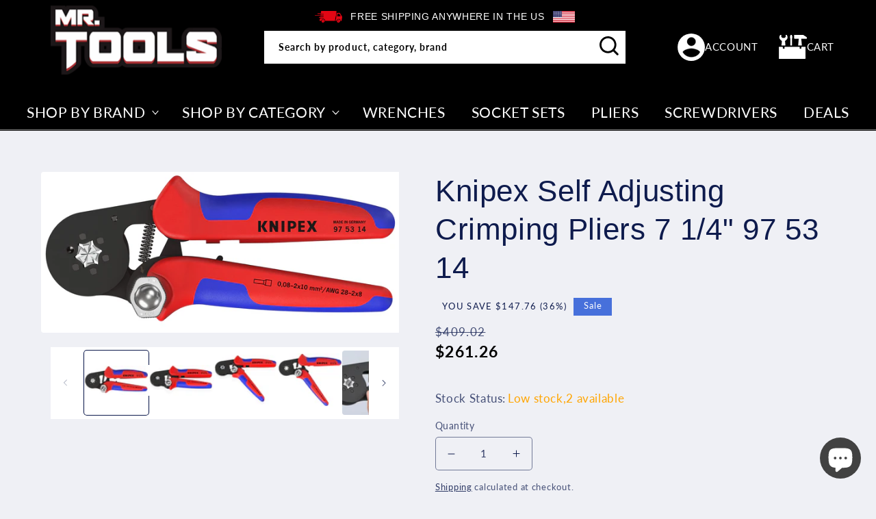

--- FILE ---
content_type: text/html; charset=utf-8
request_url: https://mrtools.com/products/knipex-self-adjusting-crimping-pliers-7-1-4-97-53-14
body_size: 56932
content:
<!doctype html>
<html class="no-js" lang="en">
  <head>
<!-- BEAE-GLOBAL-FONT --> 
  
 <!-- END BEAE-GLOBAL-FONT -->
<!-- BEAE-HEADER -->


  
  
  
  <link href="//mrtools.com/cdn/shop/t/20/assets/beae.base.min.css?v=30248973878737945191742819263" rel="stylesheet" type="text/css" media="all" />
  
  
      
  
      
  <script src="//mrtools.com/cdn/shop/t/20/assets/beae.base.min.js?v=150603157171141968071742819264" defer="defer"></script>
  <script>
    window.BEAE_HELPER = {
        routes: {
            cart_url: "/cart",
            root_url: "/"
        },
        lang: "en",
        available_lang: {"shop_locale":{"locale":"en","enabled":true,"primary":true,"published":true}}
    };
  </script><script>
      try {
        const beaeRecentlyViewedProducts = new Set(JSON.parse(localStorage.getItem("beaeRecentlyViewedProducts") || "[]"));
        beaeRecentlyViewedProducts.delete(6703224488030); // Delete first to re-move the product
        beaeRecentlyViewedProducts.add(6703224488030);
        localStorage.setItem("beaeRecentlyViewedProducts", JSON.stringify(Array.from(beaeRecentlyViewedProducts.values()).reverse()));
      } catch (e) {
        // Safari in private mode does not allow setting item, we silently fail
      }
      </script><!-- END BEAE-HEADER -->
    

    <meta charset="utf-8">
    <meta http-equiv="X-UA-Compatible" content="IE=edge">
    <meta name="viewport" content="width=device-width,initial-scale=1">
    <meta name="theme-color" content="">
    
      <link rel="canonical" href="https://mrtools.com/products/knipex-self-adjusting-crimping-pliers-7-1-4-97-53-14" />
    
    <link rel="preconnect" href="https://cdn.shopify.com" crossorigin>
    
<link rel="icon" type="image/png" href="//mrtools.com/cdn/shop/files/favicon-32x32.png?crop=center&height=32&v=1678817696&width=32"><link rel="preconnect" href="https://fonts.shopifycdn.com" crossorigin><link href="//mrtools.com/cdn/shop/t/20/assets/sst-responsiveness.css?v=170932233178898700281711787483" rel="stylesheet" type="text/css" media="all" />


    

<meta property="og:site_name" content="Mr. Tools">
<meta property="og:url" content="https://mrtools.com/products/knipex-self-adjusting-crimping-pliers-7-1-4-97-53-14">
<meta property="og:title" content="Knipex Self Adjusting Crimping Pliers 7 1/4&quot; 97 53 14">
<meta property="og:type" content="product">
<meta property="og:description" content="NEW: Reliable hexagonal crimping of wire ferrules from 0.08 to 16 mm² (AWG 6) by simply turning and setting the adjusting wheel and all twin wire ferrules up to 2 x 10 mm² (AWG 2 x 8). Automatic self-adjustment to wire ferrules with ratcheting mechanism ensuring a complete crimping cycle for consistent, reliable and fa"><meta property="og:image" content="http://mrtools.com/cdn/shop/products/975314.jpg?v=1680903843">
  <meta property="og:image:secure_url" content="https://mrtools.com/cdn/shop/products/975314.jpg?v=1680903843">
  <meta property="og:image:width" content="2953">
  <meta property="og:image:height" content="1321"><meta property="og:price:amount" content="261.26">
  <meta property="og:price:currency" content="USD"><meta name="twitter:site" content="@mrtools2017"><meta name="twitter:card" content="summary_large_image">
<meta name="twitter:title" content="Knipex Self Adjusting Crimping Pliers 7 1/4&quot; 97 53 14">
<meta name="twitter:description" content="NEW: Reliable hexagonal crimping of wire ferrules from 0.08 to 16 mm² (AWG 6) by simply turning and setting the adjusting wheel and all twin wire ferrules up to 2 x 10 mm² (AWG 2 x 8). Automatic self-adjustment to wire ferrules with ratcheting mechanism ensuring a complete crimping cycle for consistent, reliable and fa">


    <script src="//mrtools.com/cdn/shop/t/20/assets/global.js?v=151269984639183135171716302046" defer="defer"></script>
    <script>window.performance && window.performance.mark && window.performance.mark('shopify.content_for_header.start');</script><meta name="google-site-verification" content="8rzUElmhgGwhM2IRN2FRO2pVw5Jg8VFkDPACEyZf6Go">
<meta name="google-site-verification" content="8rzUElmhgGwhM2IRN2FRO2pVw5Jg8VFkDPACEyZf6Go">
<meta name="facebook-domain-verification" content="roe1t2szvmz8eqfkzzj256jk1pfcsy">
<meta id="shopify-digital-wallet" name="shopify-digital-wallet" content="/27996848222/digital_wallets/dialog">
<meta name="shopify-checkout-api-token" content="ff911425ed6215e714912bca4c0f0c10">
<meta id="in-context-paypal-metadata" data-shop-id="27996848222" data-venmo-supported="false" data-environment="production" data-locale="en_US" data-paypal-v4="true" data-currency="USD">
<link rel="alternate" type="application/json+oembed" href="https://mrtools.com/products/knipex-self-adjusting-crimping-pliers-7-1-4-97-53-14.oembed">
<script async="async" src="/checkouts/internal/preloads.js?locale=en-US"></script>
<link rel="preconnect" href="https://shop.app" crossorigin="anonymous">
<script async="async" src="https://shop.app/checkouts/internal/preloads.js?locale=en-US&shop_id=27996848222" crossorigin="anonymous"></script>
<script id="apple-pay-shop-capabilities" type="application/json">{"shopId":27996848222,"countryCode":"US","currencyCode":"USD","merchantCapabilities":["supports3DS"],"merchantId":"gid:\/\/shopify\/Shop\/27996848222","merchantName":"Mr. Tools","requiredBillingContactFields":["postalAddress","email"],"requiredShippingContactFields":["postalAddress","email"],"shippingType":"shipping","supportedNetworks":["visa","masterCard","amex","discover","elo","jcb"],"total":{"type":"pending","label":"Mr. Tools","amount":"1.00"},"shopifyPaymentsEnabled":true,"supportsSubscriptions":true}</script>
<script id="shopify-features" type="application/json">{"accessToken":"ff911425ed6215e714912bca4c0f0c10","betas":["rich-media-storefront-analytics"],"domain":"mrtools.com","predictiveSearch":true,"shopId":27996848222,"locale":"en"}</script>
<script>var Shopify = Shopify || {};
Shopify.shop = "tool-time-tool-supply.myshopify.com";
Shopify.locale = "en";
Shopify.currency = {"active":"USD","rate":"1.0"};
Shopify.country = "US";
Shopify.theme = {"name":"🚧Mr. Tools Gen 1-(live) ","id":123730067550,"schema_name":"Refresh","schema_version":"2.0.2","theme_store_id":1567,"role":"main"};
Shopify.theme.handle = "null";
Shopify.theme.style = {"id":null,"handle":null};
Shopify.cdnHost = "mrtools.com/cdn";
Shopify.routes = Shopify.routes || {};
Shopify.routes.root = "/";</script>
<script type="module">!function(o){(o.Shopify=o.Shopify||{}).modules=!0}(window);</script>
<script>!function(o){function n(){var o=[];function n(){o.push(Array.prototype.slice.apply(arguments))}return n.q=o,n}var t=o.Shopify=o.Shopify||{};t.loadFeatures=n(),t.autoloadFeatures=n()}(window);</script>
<script>
  window.ShopifyPay = window.ShopifyPay || {};
  window.ShopifyPay.apiHost = "shop.app\/pay";
  window.ShopifyPay.redirectState = null;
</script>
<script id="shop-js-analytics" type="application/json">{"pageType":"product"}</script>
<script defer="defer" async type="module" src="//mrtools.com/cdn/shopifycloud/shop-js/modules/v2/client.init-shop-cart-sync_C5BV16lS.en.esm.js"></script>
<script defer="defer" async type="module" src="//mrtools.com/cdn/shopifycloud/shop-js/modules/v2/chunk.common_CygWptCX.esm.js"></script>
<script type="module">
  await import("//mrtools.com/cdn/shopifycloud/shop-js/modules/v2/client.init-shop-cart-sync_C5BV16lS.en.esm.js");
await import("//mrtools.com/cdn/shopifycloud/shop-js/modules/v2/chunk.common_CygWptCX.esm.js");

  window.Shopify.SignInWithShop?.initShopCartSync?.({"fedCMEnabled":true,"windoidEnabled":true});

</script>
<script defer="defer" async type="module" src="//mrtools.com/cdn/shopifycloud/shop-js/modules/v2/client.payment-terms_CZxnsJam.en.esm.js"></script>
<script defer="defer" async type="module" src="//mrtools.com/cdn/shopifycloud/shop-js/modules/v2/chunk.common_CygWptCX.esm.js"></script>
<script defer="defer" async type="module" src="//mrtools.com/cdn/shopifycloud/shop-js/modules/v2/chunk.modal_D71HUcav.esm.js"></script>
<script type="module">
  await import("//mrtools.com/cdn/shopifycloud/shop-js/modules/v2/client.payment-terms_CZxnsJam.en.esm.js");
await import("//mrtools.com/cdn/shopifycloud/shop-js/modules/v2/chunk.common_CygWptCX.esm.js");
await import("//mrtools.com/cdn/shopifycloud/shop-js/modules/v2/chunk.modal_D71HUcav.esm.js");

  
</script>
<script>
  window.Shopify = window.Shopify || {};
  if (!window.Shopify.featureAssets) window.Shopify.featureAssets = {};
  window.Shopify.featureAssets['shop-js'] = {"shop-cart-sync":["modules/v2/client.shop-cart-sync_ZFArdW7E.en.esm.js","modules/v2/chunk.common_CygWptCX.esm.js"],"init-fed-cm":["modules/v2/client.init-fed-cm_CmiC4vf6.en.esm.js","modules/v2/chunk.common_CygWptCX.esm.js"],"shop-button":["modules/v2/client.shop-button_tlx5R9nI.en.esm.js","modules/v2/chunk.common_CygWptCX.esm.js"],"shop-cash-offers":["modules/v2/client.shop-cash-offers_DOA2yAJr.en.esm.js","modules/v2/chunk.common_CygWptCX.esm.js","modules/v2/chunk.modal_D71HUcav.esm.js"],"init-windoid":["modules/v2/client.init-windoid_sURxWdc1.en.esm.js","modules/v2/chunk.common_CygWptCX.esm.js"],"shop-toast-manager":["modules/v2/client.shop-toast-manager_ClPi3nE9.en.esm.js","modules/v2/chunk.common_CygWptCX.esm.js"],"init-shop-email-lookup-coordinator":["modules/v2/client.init-shop-email-lookup-coordinator_B8hsDcYM.en.esm.js","modules/v2/chunk.common_CygWptCX.esm.js"],"init-shop-cart-sync":["modules/v2/client.init-shop-cart-sync_C5BV16lS.en.esm.js","modules/v2/chunk.common_CygWptCX.esm.js"],"avatar":["modules/v2/client.avatar_BTnouDA3.en.esm.js"],"pay-button":["modules/v2/client.pay-button_FdsNuTd3.en.esm.js","modules/v2/chunk.common_CygWptCX.esm.js"],"init-customer-accounts":["modules/v2/client.init-customer-accounts_DxDtT_ad.en.esm.js","modules/v2/client.shop-login-button_C5VAVYt1.en.esm.js","modules/v2/chunk.common_CygWptCX.esm.js","modules/v2/chunk.modal_D71HUcav.esm.js"],"init-shop-for-new-customer-accounts":["modules/v2/client.init-shop-for-new-customer-accounts_ChsxoAhi.en.esm.js","modules/v2/client.shop-login-button_C5VAVYt1.en.esm.js","modules/v2/chunk.common_CygWptCX.esm.js","modules/v2/chunk.modal_D71HUcav.esm.js"],"shop-login-button":["modules/v2/client.shop-login-button_C5VAVYt1.en.esm.js","modules/v2/chunk.common_CygWptCX.esm.js","modules/v2/chunk.modal_D71HUcav.esm.js"],"init-customer-accounts-sign-up":["modules/v2/client.init-customer-accounts-sign-up_CPSyQ0Tj.en.esm.js","modules/v2/client.shop-login-button_C5VAVYt1.en.esm.js","modules/v2/chunk.common_CygWptCX.esm.js","modules/v2/chunk.modal_D71HUcav.esm.js"],"shop-follow-button":["modules/v2/client.shop-follow-button_Cva4Ekp9.en.esm.js","modules/v2/chunk.common_CygWptCX.esm.js","modules/v2/chunk.modal_D71HUcav.esm.js"],"checkout-modal":["modules/v2/client.checkout-modal_BPM8l0SH.en.esm.js","modules/v2/chunk.common_CygWptCX.esm.js","modules/v2/chunk.modal_D71HUcav.esm.js"],"lead-capture":["modules/v2/client.lead-capture_Bi8yE_yS.en.esm.js","modules/v2/chunk.common_CygWptCX.esm.js","modules/v2/chunk.modal_D71HUcav.esm.js"],"shop-login":["modules/v2/client.shop-login_D6lNrXab.en.esm.js","modules/v2/chunk.common_CygWptCX.esm.js","modules/v2/chunk.modal_D71HUcav.esm.js"],"payment-terms":["modules/v2/client.payment-terms_CZxnsJam.en.esm.js","modules/v2/chunk.common_CygWptCX.esm.js","modules/v2/chunk.modal_D71HUcav.esm.js"]};
</script>
<script>(function() {
  var isLoaded = false;
  function asyncLoad() {
    if (isLoaded) return;
    isLoaded = true;
    var urls = ["https:\/\/trust.conversionbear.com\/script?app=trust_badge\u0026shop=tool-time-tool-supply.myshopify.com","https:\/\/tool-time-tool-supply.myshopify.com\/apps\/delivery\/delivery_coder.js?t=1711784778.3703\u0026n=958902223\u0026shop=tool-time-tool-supply.myshopify.com"];
    for (var i = 0; i < urls.length; i++) {
      var s = document.createElement('script');
      s.type = 'text/javascript';
      s.async = true;
      s.src = urls[i];
      var x = document.getElementsByTagName('script')[0];
      x.parentNode.insertBefore(s, x);
    }
  };
  if(window.attachEvent) {
    window.attachEvent('onload', asyncLoad);
  } else {
    window.addEventListener('load', asyncLoad, false);
  }
})();</script>
<script id="__st">var __st={"a":27996848222,"offset":-18000,"reqid":"a3446f38-8e6e-49c7-adb2-3e41aaf790b6-1768647543","pageurl":"mrtools.com\/products\/knipex-self-adjusting-crimping-pliers-7-1-4-97-53-14","u":"109b5c8aa1ab","p":"product","rtyp":"product","rid":6703224488030};</script>
<script>window.ShopifyPaypalV4VisibilityTracking = true;</script>
<script id="captcha-bootstrap">!function(){'use strict';const t='contact',e='account',n='new_comment',o=[[t,t],['blogs',n],['comments',n],[t,'customer']],c=[[e,'customer_login'],[e,'guest_login'],[e,'recover_customer_password'],[e,'create_customer']],r=t=>t.map((([t,e])=>`form[action*='/${t}']:not([data-nocaptcha='true']) input[name='form_type'][value='${e}']`)).join(','),a=t=>()=>t?[...document.querySelectorAll(t)].map((t=>t.form)):[];function s(){const t=[...o],e=r(t);return a(e)}const i='password',u='form_key',d=['recaptcha-v3-token','g-recaptcha-response','h-captcha-response',i],f=()=>{try{return window.sessionStorage}catch{return}},m='__shopify_v',_=t=>t.elements[u];function p(t,e,n=!1){try{const o=window.sessionStorage,c=JSON.parse(o.getItem(e)),{data:r}=function(t){const{data:e,action:n}=t;return t[m]||n?{data:e,action:n}:{data:t,action:n}}(c);for(const[e,n]of Object.entries(r))t.elements[e]&&(t.elements[e].value=n);n&&o.removeItem(e)}catch(o){console.error('form repopulation failed',{error:o})}}const l='form_type',E='cptcha';function T(t){t.dataset[E]=!0}const w=window,h=w.document,L='Shopify',v='ce_forms',y='captcha';let A=!1;((t,e)=>{const n=(g='f06e6c50-85a8-45c8-87d0-21a2b65856fe',I='https://cdn.shopify.com/shopifycloud/storefront-forms-hcaptcha/ce_storefront_forms_captcha_hcaptcha.v1.5.2.iife.js',D={infoText:'Protected by hCaptcha',privacyText:'Privacy',termsText:'Terms'},(t,e,n)=>{const o=w[L][v],c=o.bindForm;if(c)return c(t,g,e,D).then(n);var r;o.q.push([[t,g,e,D],n]),r=I,A||(h.body.append(Object.assign(h.createElement('script'),{id:'captcha-provider',async:!0,src:r})),A=!0)});var g,I,D;w[L]=w[L]||{},w[L][v]=w[L][v]||{},w[L][v].q=[],w[L][y]=w[L][y]||{},w[L][y].protect=function(t,e){n(t,void 0,e),T(t)},Object.freeze(w[L][y]),function(t,e,n,w,h,L){const[v,y,A,g]=function(t,e,n){const i=e?o:[],u=t?c:[],d=[...i,...u],f=r(d),m=r(i),_=r(d.filter((([t,e])=>n.includes(e))));return[a(f),a(m),a(_),s()]}(w,h,L),I=t=>{const e=t.target;return e instanceof HTMLFormElement?e:e&&e.form},D=t=>v().includes(t);t.addEventListener('submit',(t=>{const e=I(t);if(!e)return;const n=D(e)&&!e.dataset.hcaptchaBound&&!e.dataset.recaptchaBound,o=_(e),c=g().includes(e)&&(!o||!o.value);(n||c)&&t.preventDefault(),c&&!n&&(function(t){try{if(!f())return;!function(t){const e=f();if(!e)return;const n=_(t);if(!n)return;const o=n.value;o&&e.removeItem(o)}(t);const e=Array.from(Array(32),(()=>Math.random().toString(36)[2])).join('');!function(t,e){_(t)||t.append(Object.assign(document.createElement('input'),{type:'hidden',name:u})),t.elements[u].value=e}(t,e),function(t,e){const n=f();if(!n)return;const o=[...t.querySelectorAll(`input[type='${i}']`)].map((({name:t})=>t)),c=[...d,...o],r={};for(const[a,s]of new FormData(t).entries())c.includes(a)||(r[a]=s);n.setItem(e,JSON.stringify({[m]:1,action:t.action,data:r}))}(t,e)}catch(e){console.error('failed to persist form',e)}}(e),e.submit())}));const S=(t,e)=>{t&&!t.dataset[E]&&(n(t,e.some((e=>e===t))),T(t))};for(const o of['focusin','change'])t.addEventListener(o,(t=>{const e=I(t);D(e)&&S(e,y())}));const B=e.get('form_key'),M=e.get(l),P=B&&M;t.addEventListener('DOMContentLoaded',(()=>{const t=y();if(P)for(const e of t)e.elements[l].value===M&&p(e,B);[...new Set([...A(),...v().filter((t=>'true'===t.dataset.shopifyCaptcha))])].forEach((e=>S(e,t)))}))}(h,new URLSearchParams(w.location.search),n,t,e,['guest_login'])})(!0,!0)}();</script>
<script integrity="sha256-4kQ18oKyAcykRKYeNunJcIwy7WH5gtpwJnB7kiuLZ1E=" data-source-attribution="shopify.loadfeatures" defer="defer" src="//mrtools.com/cdn/shopifycloud/storefront/assets/storefront/load_feature-a0a9edcb.js" crossorigin="anonymous"></script>
<script crossorigin="anonymous" defer="defer" src="//mrtools.com/cdn/shopifycloud/storefront/assets/shopify_pay/storefront-65b4c6d7.js?v=20250812"></script>
<script data-source-attribution="shopify.dynamic_checkout.dynamic.init">var Shopify=Shopify||{};Shopify.PaymentButton=Shopify.PaymentButton||{isStorefrontPortableWallets:!0,init:function(){window.Shopify.PaymentButton.init=function(){};var t=document.createElement("script");t.src="https://mrtools.com/cdn/shopifycloud/portable-wallets/latest/portable-wallets.en.js",t.type="module",document.head.appendChild(t)}};
</script>
<script data-source-attribution="shopify.dynamic_checkout.buyer_consent">
  function portableWalletsHideBuyerConsent(e){var t=document.getElementById("shopify-buyer-consent"),n=document.getElementById("shopify-subscription-policy-button");t&&n&&(t.classList.add("hidden"),t.setAttribute("aria-hidden","true"),n.removeEventListener("click",e))}function portableWalletsShowBuyerConsent(e){var t=document.getElementById("shopify-buyer-consent"),n=document.getElementById("shopify-subscription-policy-button");t&&n&&(t.classList.remove("hidden"),t.removeAttribute("aria-hidden"),n.addEventListener("click",e))}window.Shopify?.PaymentButton&&(window.Shopify.PaymentButton.hideBuyerConsent=portableWalletsHideBuyerConsent,window.Shopify.PaymentButton.showBuyerConsent=portableWalletsShowBuyerConsent);
</script>
<script>
  function portableWalletsCleanup(e){e&&e.src&&console.error("Failed to load portable wallets script "+e.src);var t=document.querySelectorAll("shopify-accelerated-checkout .shopify-payment-button__skeleton, shopify-accelerated-checkout-cart .wallet-cart-button__skeleton"),e=document.getElementById("shopify-buyer-consent");for(let e=0;e<t.length;e++)t[e].remove();e&&e.remove()}function portableWalletsNotLoadedAsModule(e){e instanceof ErrorEvent&&"string"==typeof e.message&&e.message.includes("import.meta")&&"string"==typeof e.filename&&e.filename.includes("portable-wallets")&&(window.removeEventListener("error",portableWalletsNotLoadedAsModule),window.Shopify.PaymentButton.failedToLoad=e,"loading"===document.readyState?document.addEventListener("DOMContentLoaded",window.Shopify.PaymentButton.init):window.Shopify.PaymentButton.init())}window.addEventListener("error",portableWalletsNotLoadedAsModule);
</script>

<script type="module" src="https://mrtools.com/cdn/shopifycloud/portable-wallets/latest/portable-wallets.en.js" onError="portableWalletsCleanup(this)" crossorigin="anonymous"></script>
<script nomodule>
  document.addEventListener("DOMContentLoaded", portableWalletsCleanup);
</script>

<link id="shopify-accelerated-checkout-styles" rel="stylesheet" media="screen" href="https://mrtools.com/cdn/shopifycloud/portable-wallets/latest/accelerated-checkout-backwards-compat.css" crossorigin="anonymous">
<style id="shopify-accelerated-checkout-cart">
        #shopify-buyer-consent {
  margin-top: 1em;
  display: inline-block;
  width: 100%;
}

#shopify-buyer-consent.hidden {
  display: none;
}

#shopify-subscription-policy-button {
  background: none;
  border: none;
  padding: 0;
  text-decoration: underline;
  font-size: inherit;
  cursor: pointer;
}

#shopify-subscription-policy-button::before {
  box-shadow: none;
}

      </style>
<script id="sections-script" data-sections="header,footer" defer="defer" src="//mrtools.com/cdn/shop/t/20/compiled_assets/scripts.js?v=5644"></script>
<script>window.performance && window.performance.mark && window.performance.mark('shopify.content_for_header.end');</script>


    <style data-shopify>
      @font-face {
  font-family: Lato;
  font-weight: 400;
  font-style: normal;
  font-display: swap;
  src: url("//mrtools.com/cdn/fonts/lato/lato_n4.c3b93d431f0091c8be23185e15c9d1fee1e971c5.woff2") format("woff2"),
       url("//mrtools.com/cdn/fonts/lato/lato_n4.d5c00c781efb195594fd2fd4ad04f7882949e327.woff") format("woff");
}

      @font-face {
  font-family: Lato;
  font-weight: 700;
  font-style: normal;
  font-display: swap;
  src: url("//mrtools.com/cdn/fonts/lato/lato_n7.900f219bc7337bc57a7a2151983f0a4a4d9d5dcf.woff2") format("woff2"),
       url("//mrtools.com/cdn/fonts/lato/lato_n7.a55c60751adcc35be7c4f8a0313f9698598612ee.woff") format("woff");
}

      @font-face {
  font-family: Lato;
  font-weight: 400;
  font-style: italic;
  font-display: swap;
  src: url("//mrtools.com/cdn/fonts/lato/lato_i4.09c847adc47c2fefc3368f2e241a3712168bc4b6.woff2") format("woff2"),
       url("//mrtools.com/cdn/fonts/lato/lato_i4.3c7d9eb6c1b0a2bf62d892c3ee4582b016d0f30c.woff") format("woff");
}

      @font-face {
  font-family: Lato;
  font-weight: 700;
  font-style: italic;
  font-display: swap;
  src: url("//mrtools.com/cdn/fonts/lato/lato_i7.16ba75868b37083a879b8dd9f2be44e067dfbf92.woff2") format("woff2"),
       url("//mrtools.com/cdn/fonts/lato/lato_i7.4c07c2b3b7e64ab516aa2f2081d2bb0366b9dce8.woff") format("woff");
}

      

      :root {
        --font-body-family: Lato, sans-serif;
        --font-body-style: normal;
        --font-body-weight: 400;
        --font-body-weight-bold: 700;

        --font-heading-family: "system_ui", -apple-system, 'Segoe UI', Roboto, 'Helvetica Neue', 'Noto Sans', 'Liberation Sans', Arial, sans-serif, 'Apple Color Emoji', 'Segoe UI Emoji', 'Segoe UI Symbol', 'Noto Color Emoji';
        --font-heading-style: normal;
        --font-heading-weight: 400;

        --font-body-scale: 1.05;
        --font-heading-scale: 1.0476190476190477;

        --color-base-text: 14, 27, 77;
        --color-shadow: 14, 27, 77;
        --color-base-background-1: 239, 240, 245;
        --color-base-background-2: 255, 255, 255;
        --color-base-solid-button-labels: 255, 255, 255;
        --color-base-outline-button-labels: 14, 27, 77;
        --color-base-accent-1: 71, 112, 219;
        --color-base-accent-2: 0, 0, 0;
        --payment-terms-background-color: #eff0f5;

        --gradient-base-background-1: #eff0f5;
        --gradient-base-background-2: #FFFFFF;
        --gradient-base-accent-1: #4770db;
        --gradient-base-accent-2: #000000;

        --media-padding: px;
        --media-border-opacity: 0.1;
        --media-border-width: 0px;
        --media-radius: 4px;
        --media-shadow-opacity: 0.0;
        --media-shadow-horizontal-offset: 0px;
        --media-shadow-vertical-offset: 4px;
        --media-shadow-blur-radius: 5px;
        --media-shadow-visible: 0;

        --page-width: 120rem;
        --page-width-margin: 0rem;

        --product-card-image-padding: 0.0rem;
        --product-card-corner-radius: 0.0rem;
        --product-card-text-alignment: left;
        --product-card-border-width: 0.0rem;
        --product-card-border-opacity: 1.0;
        --product-card-shadow-opacity: 0.0;
        --product-card-shadow-visible: 0;
        --product-card-shadow-horizontal-offset: 0.0rem;
        --product-card-shadow-vertical-offset: 0.4rem;
        --product-card-shadow-blur-radius: 0.5rem;

        --collection-card-image-padding: 0.0rem;
        --collection-card-corner-radius: 0.0rem;
        --collection-card-text-alignment: left;
        --collection-card-border-width: 0.0rem;
        --collection-card-border-opacity: 1.0;
        --collection-card-shadow-opacity: 0.0;
        --collection-card-shadow-visible: 0;
        --collection-card-shadow-horizontal-offset: 0.0rem;
        --collection-card-shadow-vertical-offset: 0.4rem;
        --collection-card-shadow-blur-radius: 0.5rem;

        --blog-card-image-padding: 1.6rem;
        --blog-card-corner-radius: 1.8rem;
        --blog-card-text-alignment: left;
        --blog-card-border-width: 0.1rem;
        --blog-card-border-opacity: 1.0;
        --blog-card-shadow-opacity: 0.0;
        --blog-card-shadow-visible: 0;
        --blog-card-shadow-horizontal-offset: 0.0rem;
        --blog-card-shadow-vertical-offset: 0.4rem;
        --blog-card-shadow-blur-radius: 0.5rem;

        --badge-corner-radius: 0.0rem;

        --popup-border-width: 1px;
        --popup-border-opacity: 0.0;
        --popup-corner-radius: 4px;
        --popup-shadow-opacity: 0.0;
        --popup-shadow-horizontal-offset: 0px;
        --popup-shadow-vertical-offset: 4px;
        --popup-shadow-blur-radius: 5px;

        --drawer-border-width: 0px;
        --drawer-border-opacity: 0.1;
        --drawer-shadow-opacity: 0.0;
        --drawer-shadow-horizontal-offset: 0px;
        --drawer-shadow-vertical-offset: 4px;
        --drawer-shadow-blur-radius: 5px;

        --spacing-sections-desktop: 0px;
        --spacing-sections-mobile: 0px;

        --grid-desktop-vertical-spacing: 28px;
        --grid-desktop-horizontal-spacing: 28px;
        --grid-mobile-vertical-spacing: 14px;
        --grid-mobile-horizontal-spacing: 14px;

        --text-boxes-border-opacity: 0.1;
        --text-boxes-border-width: 0px;
        --text-boxes-radius: 4px;
        --text-boxes-shadow-opacity: 0.0;
        --text-boxes-shadow-visible: 0;
        --text-boxes-shadow-horizontal-offset: 0px;
        --text-boxes-shadow-vertical-offset: 4px;
        --text-boxes-shadow-blur-radius: 5px;

        --buttons-radius: 4px;
        --buttons-radius-outset: 5px;
        --buttons-border-width: 1px;
        --buttons-border-opacity: 1.0;
        --buttons-shadow-opacity: 0.0;
        --buttons-shadow-visible: 0;
        --buttons-shadow-horizontal-offset: 0px;
        --buttons-shadow-vertical-offset: 4px;
        --buttons-shadow-blur-radius: 5px;
        --buttons-border-offset: 0.3px;

        --inputs-radius: 4px;
        --inputs-border-width: 1px;
        --inputs-border-opacity: 0.55;
        --inputs-shadow-opacity: 0.0;
        --inputs-shadow-horizontal-offset: 0px;
        --inputs-margin-offset: 0px;
        --inputs-shadow-vertical-offset: 4px;
        --inputs-shadow-blur-radius: 5px;
        --inputs-radius-outset: 5px;

        --variant-pills-radius: 40px;
        --variant-pills-border-width: 1px;
        --variant-pills-border-opacity: 0.55;
        --variant-pills-shadow-opacity: 0.0;
        --variant-pills-shadow-horizontal-offset: 0px;
        --variant-pills-shadow-vertical-offset: 4px;
        --variant-pills-shadow-blur-radius: 5px;
      }

      *,
      *::before,
      *::after {
        box-sizing: inherit;
      }

      html {
        box-sizing: border-box;
        font-size: calc(var(--font-body-scale) * 62.5%);
        height: 100%;
      }

      body {
        display: grid;
        grid-template-rows: auto auto 1fr auto;
        grid-template-columns: 100%;
        min-height: 100%;
        margin: 0;
        font-size: 1.5rem;
        letter-spacing: 0.06rem;
        line-height: calc(1 + 0.8 / var(--font-body-scale));
        font-family: var(--font-body-family);
        font-style: var(--font-body-style);
        font-weight: var(--font-body-weight);
      }

      @media screen and (min-width: 750px) {
        body {
          font-size: 1.6rem;
        }
      }
    </style>
    <link rel="stylesheet" href="https://cdnjs.cloudflare.com/ajax/libs/font-awesome/6.5.1/css/all.min.css">
    <link rel="stylesheet" href="https://cdnjs.cloudflare.com/ajax/libs/slick-carousel/1.9.0/slick.min.css">
    <link rel="stylesheet" href="https://cdn.linearicons.com/free/1.0.0/icon-font.min.css">
    <link href="//mrtools.com/cdn/shop/t/20/assets/base.css?v=75467629867068920531749477265" rel="stylesheet" type="text/css" media="all" />
<link rel="preload" as="font" href="//mrtools.com/cdn/fonts/lato/lato_n4.c3b93d431f0091c8be23185e15c9d1fee1e971c5.woff2" type="font/woff2" crossorigin><link
        rel="stylesheet"
        href="//mrtools.com/cdn/shop/t/20/assets/component-predictive-search.css?v=83512081251802922551708152191"
        media="print"
        onload="this.media='all'"
      ><script>
      document.documentElement.className = document.documentElement.className.replace('no-js', 'js');
      if (Shopify.designMode) {
        document.documentElement.classList.add('shopify-design-mode');
      }
    </script>
    
    
    <script>
    
    
    
    
    var gsf_conversion_data = {page_type : 'product', event : 'view_item', data : {product_data : [{variant_id : 39747058303070, product_id : 6703224488030, name : "Knipex Self Adjusting Crimping Pliers 7 1/4&quot; 97 53 14", price : "261.26", currency : "USD", sku : "97 53 14", brand : "Knipex", variant : "Default Title", category : "Crimping Pliers", quantity : "2" }], total_price : "261.26", shop_currency : "USD"}};
    
</script>

    <style type='text/css'>
    :root {--delivery-country-image-url:url("https://dc.codericp.com/delivery/code_f.png");}
    .icon-ad_f{background-image:var(--delivery-country-image-url);background-position:0 0;width:20px;height:12px}.icon-ae_f{background-image:var(--delivery-country-image-url);background-position:-21px 0;width:20px;height:12px}.icon-af_f{background-image:var(--delivery-country-image-url);background-position:0 -13px;width:20px;height:12px}.icon-ag_f{background-image:var(--delivery-country-image-url);background-position:-21px -13px;width:20px;height:12px}.icon-ai_f{background-image:var(--delivery-country-image-url);background-position:0 -26px;width:20px;height:12px}.icon-al_f{background-image:var(--delivery-country-image-url);background-position:-21px -26px;width:20px;height:12px}.icon-am_f{background-image:var(--delivery-country-image-url);background-position:-42px 0;width:20px;height:12px}.icon-ao_f{background-image:var(--delivery-country-image-url);background-position:-42px -13px;width:20px;height:12px}.icon-aq_f{background-image:var(--delivery-country-image-url);background-position:-42px -26px;width:20px;height:12px}.icon-ar_f{background-image:var(--delivery-country-image-url);background-position:0 -39px;width:20px;height:12px}.icon-as_f{background-image:var(--delivery-country-image-url);background-position:-21px -39px;width:20px;height:12px}.icon-at_f{background-image:var(--delivery-country-image-url);background-position:-42px -39px;width:20px;height:12px}.icon-au_f{background-image:var(--delivery-country-image-url);background-position:-63px 0;width:20px;height:12px}.icon-aw_f{background-image:var(--delivery-country-image-url);background-position:-63px -13px;width:20px;height:12px}.icon-ax_f{background-image:var(--delivery-country-image-url);background-position:-63px -26px;width:20px;height:12px}.icon-az_f{background-image:var(--delivery-country-image-url);background-position:-63px -39px;width:20px;height:12px}.icon-ba_f{background-image:var(--delivery-country-image-url);background-position:0 -52px;width:20px;height:12px}.icon-bb_f{background-image:var(--delivery-country-image-url);background-position:-21px -52px;width:20px;height:12px}.icon-bd_f{background-image:var(--delivery-country-image-url);background-position:-42px -52px;width:20px;height:12px}.icon-be_f{background-image:var(--delivery-country-image-url);background-position:-63px -52px;width:20px;height:12px}.icon-bf_f{background-image:var(--delivery-country-image-url);background-position:0 -65px;width:20px;height:12px}.icon-bg_f{background-image:var(--delivery-country-image-url);background-position:-21px -65px;width:20px;height:12px}.icon-bh_f{background-image:var(--delivery-country-image-url);background-position:-42px -65px;width:20px;height:12px}.icon-bi_f{background-image:var(--delivery-country-image-url);background-position:-63px -65px;width:20px;height:12px}.icon-bj_f{background-image:var(--delivery-country-image-url);background-position:-84px 0;width:20px;height:12px}.icon-bl_f{background-image:var(--delivery-country-image-url);background-position:-84px -13px;width:20px;height:12px}.icon-bm_f{background-image:var(--delivery-country-image-url);background-position:-84px -26px;width:20px;height:12px}.icon-bn_f{background-image:var(--delivery-country-image-url);background-position:-84px -39px;width:20px;height:12px}.icon-bo_f{background-image:var(--delivery-country-image-url);background-position:-84px -52px;width:20px;height:12px}.icon-bq_f{background-image:var(--delivery-country-image-url);background-position:-84px -65px;width:20px;height:12px}.icon-br_f{background-image:var(--delivery-country-image-url);background-position:0 -78px;width:20px;height:12px}.icon-bs_f{background-image:var(--delivery-country-image-url);background-position:-21px -78px;width:20px;height:12px}.icon-bt_f{background-image:var(--delivery-country-image-url);background-position:-42px -78px;width:20px;height:12px}.icon-bv_f{background-image:var(--delivery-country-image-url);background-position:-63px -78px;width:20px;height:12px}.icon-bw_f{background-image:var(--delivery-country-image-url);background-position:-84px -78px;width:20px;height:12px}.icon-by_f{background-image:var(--delivery-country-image-url);background-position:0 -91px;width:20px;height:12px}.icon-bz_f{background-image:var(--delivery-country-image-url);background-position:-21px -91px;width:20px;height:12px}.icon-ca_f{background-image:var(--delivery-country-image-url);background-position:-42px -91px;width:20px;height:12px}.icon-cc_f{background-image:var(--delivery-country-image-url);background-position:-63px -91px;width:20px;height:12px}.icon-cd_f{background-image:var(--delivery-country-image-url);background-position:-84px -91px;width:20px;height:12px}.icon-cf_f{background-image:var(--delivery-country-image-url);background-position:-105px 0;width:20px;height:12px}.icon-cg_f{background-image:var(--delivery-country-image-url);background-position:-105px -13px;width:20px;height:12px}.icon-ch_f{background-image:var(--delivery-country-image-url);background-position:-105px -26px;width:20px;height:12px}.icon-ci_f{background-image:var(--delivery-country-image-url);background-position:-105px -39px;width:20px;height:12px}.icon-ck_f{background-image:var(--delivery-country-image-url);background-position:-105px -52px;width:20px;height:12px}.icon-cl_f{background-image:var(--delivery-country-image-url);background-position:-105px -65px;width:20px;height:12px}.icon-cm_f{background-image:var(--delivery-country-image-url);background-position:-105px -78px;width:20px;height:12px}.icon-cn_f{background-image:var(--delivery-country-image-url);background-position:-105px -91px;width:20px;height:12px}.icon-co_f{background-image:var(--delivery-country-image-url);background-position:0 -104px;width:20px;height:12px}.icon-cr_f{background-image:var(--delivery-country-image-url);background-position:-21px -104px;width:20px;height:12px}.icon-cu_f{background-image:var(--delivery-country-image-url);background-position:-42px -104px;width:20px;height:12px}.icon-cv_f{background-image:var(--delivery-country-image-url);background-position:-63px -104px;width:20px;height:12px}.icon-cw_f{background-image:var(--delivery-country-image-url);background-position:-84px -104px;width:20px;height:12px}.icon-cx_f{background-image:var(--delivery-country-image-url);background-position:-105px -104px;width:20px;height:12px}.icon-cy_f{background-image:var(--delivery-country-image-url);background-position:-126px 0;width:20px;height:12px}.icon-cz_f{background-image:var(--delivery-country-image-url);background-position:-126px -13px;width:20px;height:12px}.icon-de_f{background-image:var(--delivery-country-image-url);background-position:-126px -26px;width:20px;height:12px}.icon-dj_f{background-image:var(--delivery-country-image-url);background-position:-126px -39px;width:20px;height:12px}.icon-dk_f{background-image:var(--delivery-country-image-url);background-position:-126px -52px;width:20px;height:12px}.icon-dm_f{background-image:var(--delivery-country-image-url);background-position:-126px -65px;width:20px;height:12px}.icon-do_f{background-image:var(--delivery-country-image-url);background-position:-126px -78px;width:20px;height:12px}.icon-dz_f{background-image:var(--delivery-country-image-url);background-position:-126px -91px;width:20px;height:12px}.icon-ec_f{background-image:var(--delivery-country-image-url);background-position:-126px -104px;width:20px;height:12px}.icon-ee_f{background-image:var(--delivery-country-image-url);background-position:0 -117px;width:20px;height:12px}.icon-eg_f{background-image:var(--delivery-country-image-url);background-position:-21px -117px;width:20px;height:12px}.icon-eh_f{background-image:var(--delivery-country-image-url);background-position:-42px -117px;width:20px;height:12px}.icon-er_f{background-image:var(--delivery-country-image-url);background-position:-63px -117px;width:20px;height:12px}.icon-es_f{background-image:var(--delivery-country-image-url);background-position:-84px -117px;width:20px;height:12px}.icon-et_f{background-image:var(--delivery-country-image-url);background-position:-105px -117px;width:20px;height:12px}.icon-fi_f{background-image:var(--delivery-country-image-url);background-position:-126px -117px;width:20px;height:12px}.icon-fj_f{background-image:var(--delivery-country-image-url);background-position:0 -130px;width:20px;height:12px}.icon-fk_f{background-image:var(--delivery-country-image-url);background-position:-21px -130px;width:20px;height:12px}.icon-fm_f{background-image:var(--delivery-country-image-url);background-position:-42px -130px;width:20px;height:12px}.icon-fo_f{background-image:var(--delivery-country-image-url);background-position:-63px -130px;width:20px;height:12px}.icon-fr_f{background-image:var(--delivery-country-image-url);background-position:-84px -130px;width:20px;height:12px}.icon-ga_f{background-image:var(--delivery-country-image-url);background-position:-105px -130px;width:20px;height:12px}.icon-gb_f{background-image:var(--delivery-country-image-url);background-position:-126px -130px;width:20px;height:12px}.icon-gd_f{background-image:var(--delivery-country-image-url);background-position:-147px 0;width:20px;height:12px}.icon-ge_f{background-image:var(--delivery-country-image-url);background-position:-147px -13px;width:20px;height:12px}.icon-gf_f{background-image:var(--delivery-country-image-url);background-position:-147px -26px;width:20px;height:12px}.icon-gg_f{background-image:var(--delivery-country-image-url);background-position:-147px -39px;width:20px;height:12px}.icon-gh_f{background-image:var(--delivery-country-image-url);background-position:-147px -52px;width:20px;height:12px}.icon-gi_f{background-image:var(--delivery-country-image-url);background-position:-147px -65px;width:20px;height:12px}.icon-gl_f{background-image:var(--delivery-country-image-url);background-position:-147px -78px;width:20px;height:12px}.icon-gm_f{background-image:var(--delivery-country-image-url);background-position:-147px -91px;width:20px;height:12px}.icon-gn_f{background-image:var(--delivery-country-image-url);background-position:-147px -104px;width:20px;height:12px}.icon-gp_f{background-image:var(--delivery-country-image-url);background-position:-147px -117px;width:20px;height:12px}.icon-gq_f{background-image:var(--delivery-country-image-url);background-position:-147px -130px;width:20px;height:12px}.icon-gr_f{background-image:var(--delivery-country-image-url);background-position:0 -143px;width:20px;height:12px}.icon-gs_f{background-image:var(--delivery-country-image-url);background-position:-21px -143px;width:20px;height:12px}.icon-gt_f{background-image:var(--delivery-country-image-url);background-position:-42px -143px;width:20px;height:12px}.icon-gu_f{background-image:var(--delivery-country-image-url);background-position:-63px -143px;width:20px;height:12px}.icon-gw_f{background-image:var(--delivery-country-image-url);background-position:-84px -143px;width:20px;height:12px}.icon-gy_f{background-image:var(--delivery-country-image-url);background-position:-105px -143px;width:20px;height:12px}.icon-hk_f{background-image:var(--delivery-country-image-url);background-position:-126px -143px;width:20px;height:12px}.icon-hm_f{background-image:var(--delivery-country-image-url);background-position:-147px -143px;width:20px;height:12px}.icon-hn_f{background-image:var(--delivery-country-image-url);background-position:-168px 0;width:20px;height:12px}.icon-hr_f{background-image:var(--delivery-country-image-url);background-position:-168px -13px;width:20px;height:12px}.icon-ht_f{background-image:var(--delivery-country-image-url);background-position:-168px -26px;width:20px;height:12px}.icon-hu_f{background-image:var(--delivery-country-image-url);background-position:-168px -39px;width:20px;height:12px}.icon-id_f{background-image:var(--delivery-country-image-url);background-position:-168px -52px;width:20px;height:12px}.icon-ie_f{background-image:var(--delivery-country-image-url);background-position:-168px -65px;width:20px;height:12px}.icon-il_f{background-image:var(--delivery-country-image-url);background-position:-168px -78px;width:20px;height:12px}.icon-im_f{background-image:var(--delivery-country-image-url);background-position:-168px -91px;width:20px;height:12px}.icon-in_f{background-image:var(--delivery-country-image-url);background-position:-168px -104px;width:20px;height:12px}.icon-io_f{background-image:var(--delivery-country-image-url);background-position:-168px -117px;width:20px;height:12px}.icon-iq_f{background-image:var(--delivery-country-image-url);background-position:-168px -130px;width:20px;height:12px}.icon-ir_f{background-image:var(--delivery-country-image-url);background-position:-168px -143px;width:20px;height:12px}.icon-is_f{background-image:var(--delivery-country-image-url);background-position:0 -156px;width:20px;height:12px}.icon-it_f{background-image:var(--delivery-country-image-url);background-position:-21px -156px;width:20px;height:12px}.icon-je_f{background-image:var(--delivery-country-image-url);background-position:-42px -156px;width:20px;height:12px}.icon-jm_f{background-image:var(--delivery-country-image-url);background-position:-63px -156px;width:20px;height:12px}.icon-jo_f{background-image:var(--delivery-country-image-url);background-position:-84px -156px;width:20px;height:12px}.icon-jp_f{background-image:var(--delivery-country-image-url);background-position:-105px -156px;width:20px;height:12px}.icon-ke_f{background-image:var(--delivery-country-image-url);background-position:-126px -156px;width:20px;height:12px}.icon-kg_f{background-image:var(--delivery-country-image-url);background-position:-147px -156px;width:20px;height:12px}.icon-kh_f{background-image:var(--delivery-country-image-url);background-position:-168px -156px;width:20px;height:12px}.icon-ki_f{background-image:var(--delivery-country-image-url);background-position:0 -169px;width:20px;height:12px}.icon-km_f{background-image:var(--delivery-country-image-url);background-position:-21px -169px;width:20px;height:12px}.icon-kn_f{background-image:var(--delivery-country-image-url);background-position:-42px -169px;width:20px;height:12px}.icon-kp_f{background-image:var(--delivery-country-image-url);background-position:-63px -169px;width:20px;height:12px}.icon-kr_f{background-image:var(--delivery-country-image-url);background-position:-84px -169px;width:20px;height:12px}.icon-kw_f{background-image:var(--delivery-country-image-url);background-position:-105px -169px;width:20px;height:12px}.icon-ky_f{background-image:var(--delivery-country-image-url);background-position:-126px -169px;width:20px;height:12px}.icon-kz_f{background-image:var(--delivery-country-image-url);background-position:-147px -169px;width:20px;height:12px}.icon-la_f{background-image:var(--delivery-country-image-url);background-position:-168px -169px;width:20px;height:12px}.icon-lb_f{background-image:var(--delivery-country-image-url);background-position:-189px 0;width:20px;height:12px}.icon-lc_f{background-image:var(--delivery-country-image-url);background-position:-189px -13px;width:20px;height:12px}.icon-li_f{background-image:var(--delivery-country-image-url);background-position:-189px -26px;width:20px;height:12px}.icon-lk_f{background-image:var(--delivery-country-image-url);background-position:-189px -39px;width:20px;height:12px}.icon-lr_f{background-image:var(--delivery-country-image-url);background-position:-189px -52px;width:20px;height:12px}.icon-ls_f{background-image:var(--delivery-country-image-url);background-position:-189px -65px;width:20px;height:12px}.icon-lt_f{background-image:var(--delivery-country-image-url);background-position:-189px -78px;width:20px;height:12px}.icon-lu_f{background-image:var(--delivery-country-image-url);background-position:-189px -91px;width:20px;height:12px}.icon-lv_f{background-image:var(--delivery-country-image-url);background-position:-189px -104px;width:20px;height:12px}.icon-ly_f{background-image:var(--delivery-country-image-url);background-position:-189px -117px;width:20px;height:12px}.icon-ma_f{background-image:var(--delivery-country-image-url);background-position:-189px -130px;width:20px;height:12px}.icon-mc_f{background-image:var(--delivery-country-image-url);background-position:-189px -143px;width:20px;height:12px}.icon-md_f{background-image:var(--delivery-country-image-url);background-position:-189px -156px;width:20px;height:12px}.icon-me_f{background-image:var(--delivery-country-image-url);background-position:-189px -169px;width:20px;height:12px}.icon-mf_f{background-image:var(--delivery-country-image-url);background-position:0 -182px;width:20px;height:12px}.icon-mg_f{background-image:var(--delivery-country-image-url);background-position:-21px -182px;width:20px;height:12px}.icon-mh_f{background-image:var(--delivery-country-image-url);background-position:-42px -182px;width:20px;height:12px}.icon-mk_f{background-image:var(--delivery-country-image-url);background-position:-63px -182px;width:20px;height:12px}.icon-ml_f{background-image:var(--delivery-country-image-url);background-position:-84px -182px;width:20px;height:12px}.icon-mm_f{background-image:var(--delivery-country-image-url);background-position:-105px -182px;width:20px;height:12px}.icon-mn_f{background-image:var(--delivery-country-image-url);background-position:-126px -182px;width:20px;height:12px}.icon-mo_f{background-image:var(--delivery-country-image-url);background-position:-147px -182px;width:20px;height:12px}.icon-mp_f{background-image:var(--delivery-country-image-url);background-position:-168px -182px;width:20px;height:12px}.icon-mq_f{background-image:var(--delivery-country-image-url);background-position:-189px -182px;width:20px;height:12px}.icon-mr_f{background-image:var(--delivery-country-image-url);background-position:0 -195px;width:20px;height:12px}.icon-ms_f{background-image:var(--delivery-country-image-url);background-position:-21px -195px;width:20px;height:12px}.icon-mt_f{background-image:var(--delivery-country-image-url);background-position:-42px -195px;width:20px;height:12px}.icon-mu_f{background-image:var(--delivery-country-image-url);background-position:-63px -195px;width:20px;height:12px}.icon-mv_f{background-image:var(--delivery-country-image-url);background-position:-84px -195px;width:20px;height:12px}.icon-mw_f{background-image:var(--delivery-country-image-url);background-position:-105px -195px;width:20px;height:12px}.icon-mx_f{background-image:var(--delivery-country-image-url);background-position:-126px -195px;width:20px;height:12px}.icon-my_f{background-image:var(--delivery-country-image-url);background-position:-147px -195px;width:20px;height:12px}.icon-mz_f{background-image:var(--delivery-country-image-url);background-position:-168px -195px;width:20px;height:12px}.icon-na_f{background-image:var(--delivery-country-image-url);background-position:-189px -195px;width:20px;height:12px}.icon-nc_f{background-image:var(--delivery-country-image-url);background-position:-210px 0;width:20px;height:12px}.icon-ne_f{background-image:var(--delivery-country-image-url);background-position:-210px -13px;width:20px;height:12px}.icon-nf_f{background-image:var(--delivery-country-image-url);background-position:-210px -26px;width:20px;height:12px}.icon-ng_f{background-image:var(--delivery-country-image-url);background-position:-210px -39px;width:20px;height:12px}.icon-ni_f{background-image:var(--delivery-country-image-url);background-position:-210px -52px;width:20px;height:12px}.icon-nl_f{background-image:var(--delivery-country-image-url);background-position:-210px -65px;width:20px;height:12px}.icon-no_f{background-image:var(--delivery-country-image-url);background-position:-210px -78px;width:20px;height:12px}.icon-np_f{background-image:var(--delivery-country-image-url);background-position:-210px -91px;width:20px;height:12px}.icon-nr_f{background-image:var(--delivery-country-image-url);background-position:-210px -104px;width:20px;height:12px}.icon-nu_f{background-image:var(--delivery-country-image-url);background-position:-210px -117px;width:20px;height:12px}.icon-nz_f{background-image:var(--delivery-country-image-url);background-position:-210px -130px;width:20px;height:12px}.icon-om_f{background-image:var(--delivery-country-image-url);background-position:-210px -143px;width:20px;height:12px}.icon-pa_f{background-image:var(--delivery-country-image-url);background-position:-210px -156px;width:20px;height:12px}.icon-pe_f{background-image:var(--delivery-country-image-url);background-position:-210px -169px;width:20px;height:12px}.icon-pf_f{background-image:var(--delivery-country-image-url);background-position:-210px -182px;width:20px;height:12px}.icon-pg_f{background-image:var(--delivery-country-image-url);background-position:-210px -195px;width:20px;height:12px}.icon-ph_f{background-image:var(--delivery-country-image-url);background-position:0 -208px;width:20px;height:12px}.icon-pk_f{background-image:var(--delivery-country-image-url);background-position:-21px -208px;width:20px;height:12px}.icon-pl_f{background-image:var(--delivery-country-image-url);background-position:-42px -208px;width:20px;height:12px}.icon-pm_f{background-image:var(--delivery-country-image-url);background-position:-63px -208px;width:20px;height:12px}.icon-pn_f{background-image:var(--delivery-country-image-url);background-position:-84px -208px;width:20px;height:12px}.icon-pr_f{background-image:var(--delivery-country-image-url);background-position:-105px -208px;width:20px;height:12px}.icon-ps_f{background-image:var(--delivery-country-image-url);background-position:-126px -208px;width:20px;height:12px}.icon-pt_f{background-image:var(--delivery-country-image-url);background-position:-147px -208px;width:20px;height:12px}.icon-pw_f{background-image:var(--delivery-country-image-url);background-position:-168px -208px;width:20px;height:12px}.icon-py_f{background-image:var(--delivery-country-image-url);background-position:-189px -208px;width:20px;height:12px}.icon-qa_f{background-image:var(--delivery-country-image-url);background-position:-210px -208px;width:20px;height:12px}.icon-re_f{background-image:var(--delivery-country-image-url);background-position:-231px 0;width:20px;height:12px}.icon-ro_f{background-image:var(--delivery-country-image-url);background-position:-231px -13px;width:20px;height:12px}.icon-rs_f{background-image:var(--delivery-country-image-url);background-position:-231px -26px;width:20px;height:12px}.icon-ru_f{background-image:var(--delivery-country-image-url);background-position:-231px -39px;width:20px;height:12px}.icon-rw_f{background-image:var(--delivery-country-image-url);background-position:-231px -52px;width:20px;height:12px}.icon-sa_f{background-image:var(--delivery-country-image-url);background-position:-231px -65px;width:20px;height:12px}.icon-sb_f{background-image:var(--delivery-country-image-url);background-position:-231px -78px;width:20px;height:12px}.icon-sc_f{background-image:var(--delivery-country-image-url);background-position:-231px -91px;width:20px;height:12px}.icon-sd_f{background-image:var(--delivery-country-image-url);background-position:-231px -104px;width:20px;height:12px}.icon-se_f{background-image:var(--delivery-country-image-url);background-position:-231px -117px;width:20px;height:12px}.icon-sg_f{background-image:var(--delivery-country-image-url);background-position:-231px -130px;width:20px;height:12px}.icon-sh_f{background-image:var(--delivery-country-image-url);background-position:-231px -143px;width:20px;height:12px}.icon-si_f{background-image:var(--delivery-country-image-url);background-position:-231px -156px;width:20px;height:12px}.icon-sj_f{background-image:var(--delivery-country-image-url);background-position:-231px -169px;width:20px;height:12px}.icon-sk_f{background-image:var(--delivery-country-image-url);background-position:-231px -182px;width:20px;height:12px}.icon-sl_f{background-image:var(--delivery-country-image-url);background-position:-231px -195px;width:20px;height:12px}.icon-sm_f{background-image:var(--delivery-country-image-url);background-position:-231px -208px;width:20px;height:12px}.icon-sn_f{background-image:var(--delivery-country-image-url);background-position:0 -221px;width:20px;height:12px}.icon-so_f{background-image:var(--delivery-country-image-url);background-position:-21px -221px;width:20px;height:12px}.icon-sr_f{background-image:var(--delivery-country-image-url);background-position:-42px -221px;width:20px;height:12px}.icon-ss_f{background-image:var(--delivery-country-image-url);background-position:-63px -221px;width:20px;height:12px}.icon-st_f{background-image:var(--delivery-country-image-url);background-position:-84px -221px;width:20px;height:12px}.icon-sv_f{background-image:var(--delivery-country-image-url);background-position:-105px -221px;width:20px;height:12px}.icon-sx_f{background-image:var(--delivery-country-image-url);background-position:-126px -221px;width:20px;height:12px}.icon-sy_f{background-image:var(--delivery-country-image-url);background-position:-147px -221px;width:20px;height:12px}.icon-sz_f{background-image:var(--delivery-country-image-url);background-position:-168px -221px;width:20px;height:12px}.icon-tc_f{background-image:var(--delivery-country-image-url);background-position:-189px -221px;width:20px;height:12px}.icon-td_f{background-image:var(--delivery-country-image-url);background-position:-210px -221px;width:20px;height:12px}.icon-tf_f{background-image:var(--delivery-country-image-url);background-position:-231px -221px;width:20px;height:12px}.icon-tg_f{background-image:var(--delivery-country-image-url);background-position:0 -234px;width:20px;height:12px}.icon-th_f{background-image:var(--delivery-country-image-url);background-position:-21px -234px;width:20px;height:12px}.icon-tj_f{background-image:var(--delivery-country-image-url);background-position:-42px -234px;width:20px;height:12px}.icon-tk_f{background-image:var(--delivery-country-image-url);background-position:-63px -234px;width:20px;height:12px}.icon-tl_f{background-image:var(--delivery-country-image-url);background-position:-84px -234px;width:20px;height:12px}.icon-tm_f{background-image:var(--delivery-country-image-url);background-position:-105px -234px;width:20px;height:12px}.icon-tn_f{background-image:var(--delivery-country-image-url);background-position:-126px -234px;width:20px;height:12px}.icon-to_f{background-image:var(--delivery-country-image-url);background-position:-147px -234px;width:20px;height:12px}.icon-tr_f{background-image:var(--delivery-country-image-url);background-position:-168px -234px;width:20px;height:12px}.icon-tt_f{background-image:var(--delivery-country-image-url);background-position:-189px -234px;width:20px;height:12px}.icon-tv_f{background-image:var(--delivery-country-image-url);background-position:-210px -234px;width:20px;height:12px}.icon-tw_f{background-image:var(--delivery-country-image-url);background-position:-231px -234px;width:20px;height:12px}.icon-tz_f{background-image:var(--delivery-country-image-url);background-position:-252px 0;width:20px;height:12px}.icon-ua_f{background-image:var(--delivery-country-image-url);background-position:-252px -13px;width:20px;height:12px}.icon-ug_f{background-image:var(--delivery-country-image-url);background-position:-252px -26px;width:20px;height:12px}.icon-um_f{background-image:var(--delivery-country-image-url);background-position:-252px -39px;width:20px;height:12px}.icon-us_f{background-image:var(--delivery-country-image-url);background-position:-252px -52px;width:20px;height:12px}.icon-uy_f{background-image:var(--delivery-country-image-url);background-position:-252px -65px;width:20px;height:12px}.icon-uz_f{background-image:var(--delivery-country-image-url);background-position:-252px -78px;width:20px;height:12px}.icon-va_f{background-image:var(--delivery-country-image-url);background-position:-252px -91px;width:20px;height:12px}.icon-vc_f{background-image:var(--delivery-country-image-url);background-position:-252px -104px;width:20px;height:12px}.icon-ve_f{background-image:var(--delivery-country-image-url);background-position:-252px -117px;width:20px;height:12px}.icon-vg_f{background-image:var(--delivery-country-image-url);background-position:-252px -130px;width:20px;height:12px}.icon-vi_f{background-image:var(--delivery-country-image-url);background-position:-252px -143px;width:20px;height:12px}.icon-vn_f{background-image:var(--delivery-country-image-url);background-position:-252px -156px;width:20px;height:12px}.icon-vu_f{background-image:var(--delivery-country-image-url);background-position:-252px -169px;width:20px;height:12px}.icon-wf_f{background-image:var(--delivery-country-image-url);background-position:-252px -182px;width:20px;height:12px}.icon-ws_f{background-image:var(--delivery-country-image-url);background-position:-252px -195px;width:20px;height:12px}.icon-xk_f{background-image:var(--delivery-country-image-url);background-position:-252px -208px;width:20px;height:12px}.icon-ye_f{background-image:var(--delivery-country-image-url);background-position:-252px -221px;width:20px;height:12px}.icon-yt_f{background-image:var(--delivery-country-image-url);background-position:-252px -234px;width:20px;height:12px}.icon-za_f{background-image:var(--delivery-country-image-url);background-position:0 -247px;width:20px;height:12px}.icon-zm_f{background-image:var(--delivery-country-image-url);background-position:-21px -247px;width:20px;height:12px}.icon-zw_f{background-image:var(--delivery-country-image-url);background-position:-42px -247px;width:20px;height:12px}
</style>
<script>
    window.deliveryCommon = window.deliveryCommon || {};
    window.deliveryCommon.setting = {};
    Object.assign(window.deliveryCommon.setting, {
        "shop_currency_code__ed": 'USD' || 'USD',
        "shop_locale_code__ed": 'en' || 'en',
        "shop_domain__ed":  'tool-time-tool-supply.myshopify.com',
        "product_available__ed": 'true',
        "product_id__ed": '6703224488030'
    });
    window.deliveryED = window.deliveryED || {};
    window.deliveryED.setting = {};
    Object.assign(window.deliveryED.setting, {
        "delivery__app_setting": {"main_delivery_setting":{"is_active":1,"order_delivery_info":"\u003cp\u003eFree Shipping to \u003cstrong\u003e{country_flag}\u003c\/strong\u003e \u003cstrong\u003e{country_name}\u003c\/strong\u003e\u003c\/p\u003e\u003cp\u003eOrder within the next \u003cstrong\u003e{cutoff_time}\u003c\/strong\u003e for dispatch today, and you'll receive your package between \u003cstrong\u003e{order_delivered_minimum_date} and {order_delivered_maximum_date}\u003c\/strong\u003e\u003cbr\/\u003e\u003c\/p\u003e","is_ignore_out_of_stock":0,"out_of_stock_mode":0,"out_of_stock_info":"\u003cp\u003e\u003c\/p\u003e","order_progress_bar_mode":0,"order_progress_setting":{"ordered":{"svg_number":0,"title":"Ordered","tips_description":"After you place the order, we will need 1-3 days to prepare the shipment"},"order_ready":{"svg_number":4,"is_active":1,"title":"Order Ready","date_title":"{order_ready_minimum_date} - {order_ready_maximum_date}","tips_description":"Orders will start to be shipped"},"order_delivered":{"svg_number":10,"title":"Delivered","date_title":"{order_delivered_minimum_date} - {order_delivered_maximum_date}","tips_description":"Estimated arrival date range：{order_delivered_minimum_date} - {order_delivered_maximum_date}"}},"order_delivery_work_week":[0,1,1,1,1,1,0],"order_delivery_day_range":[1,3],"order_delivery_calc_method":0,"order_ready_work_week":[0,1,1,1,1,1,0],"order_ready_day_range":[0,1],"order_ready_calc_method":0,"holiday":[],"order_delivery_date_format":0,"delivery_date_custom_format":"{month_local} {day}","delivery_date_format_zero":0,"delivery_date_format_month_translate":["Jan","Feb","Mar","Apr","May","Jun","Jul","Aug","Sep","Oct","Nov","Dec"],"delivery_date_format_week_translate":["Sun","Mon","Tues","Wed","Thur","Fri","Sat"],"order_delivery_countdown_format":0,"delivery_countdown_custom_format":"{hours} {hours_local} {minutes} {minutes_local} {seconds} {seconds_local}","countdown_format_translate":["Hours","Minutes","Seconds"],"delivery_countdown_format_zero":0,"countdown_cutoff_hour":14,"countdown_cutoff_minute":0,"countdown_cutoff_advanced_enable":0,"countdown_cutoff_advanced":[[23,59],[14,0],[14,0],[23,59],[23,59],[23,59],[23,59]],"countdown_mode":1,"after_deadline_hide_widget":0,"timezone_mode":0,"timezone":-5,"todayandtomorrow":[{"lan_code":"en","lan_name":"English","left":"today","right":"tomorrow"}],"translate_country_name":[],"widget_layout_mode":0,"widget_placement_method":0,"widget_placement_position":0,"widget_placement_page":1,"widget_margin":[12,0,0,0],"message_text_widget_appearance_setting":{"border":{"border_width":1,"border_radius":4,"border_line":2},"color":{"text_color":"#000000","background_color":"#FFFFFF","border_color":"#E2E2E2"},"other":{"margin":[0,0,0,0],"padding":[10,10,10,10]}},"progress_bar_widget_appearance_setting":{"color":{"basic":{"icon_color":"#000000","icon_background_color":"#FFFFFF","order_status_title_color":"#000000","date_title_color":"#000000"},"advanced":{"order_status_title_color":"#000000","progress_line_color":"#000000","date_title_color":"#000000","description_tips_background_color":"#000000","icon_background_color":"#000000","icon_color":"#FFFFFF","description_tips_color":"#FFFFFF"}},"font":{"icon_font":20,"order_status_title_font":14,"date_title_font":14,"description_tips_font":14},"other":{"margin":[8,0,0,0]}},"show_country_mode":1,"arrow_down_position":0,"country_modal_background_rgba":[0,0,0,0.5],"country_modal_appearance_setting":{"color":{"text_color":"#000000","background_color":"#FFFFFF","icon_color":"#999999","selected_color":"#f2f2f2"},"border":{"border_radius":7},"font":{"text_font":16,"icon_font":16},"other":{"width":56}},"cart_form_mode":0,"cart_form_position":0,"product_form_position":0,"out_of_stock_product_form_position":0,"cart_checkout_status":1,"cart_checkout_title":"Estimated between","cart_checkout_description":"{order_delivered_minimum_date} and {order_delivered_maximum_date}","widget_custom_css":"","replace_jq":0,"jquery_version":"1.12.0","is_ignore_cookie_cache":0,"is_show_all":0,"p_mapping":11,"product_ids":["6732345409630","6732347572318","6732350390366","6732351406174","6732361105502","6733952647262","6735845458014","6735847751774","6735933505630","6735937339486","6735947006046","6738100322398","6738106384478","6738111463518","6738116247646","6738117689438","6738119622750","6738122014814","6738123456606","6738218582110","6738220548190","6738224545886","6738227232862","6738229002334","6738232115294","6738235818078","6738253873246","6738255970398","6739220365406","6739232751710","6739234848862","6739236978782","6739240550494","6739241959518","6739244187742","6739246841950","6739251232862","6739253330014","6739261063262","6739682361438","6739719323742","6739724959838","6739728597086","6739733315678","6739744686174","6739749503070","6739754975326","6739758252126","6739770015838","6739774537822","6739779485790","6739786301534","6745403785310","6745416663134","6745419612254","6745497862238","6745501597790","6745505988702","6745507168350","6745514049630","6745525518430","6745539248222","6745544949854","6745560481886","6745568018526","6745569558622","6745571360862","6745573097566","6746202538078","6746879590494","6746892501086","6746896859230","6747069907038","6747072528478","6747077804126","6748235759710","6748346581086","6748802056286","6748811821150","6749512564830","6749544218718","6749549625438","6749560897630","6749590356062","6749594353758","6749595828318","6749597827166","6749600251998","6749602545758","6749642588254","6749645832286","6755658072158","6756235083870","6756238131294","6756239278174","6756248420446","6760247361630","6760258863198","6760261845086","6760811331678","6760815034462","6760840724574","6762812440670","6762831183966","6765780009054","6765783122014","6765783842910","6765785022558","6765792034910","6765793017950","6765971800158","6765979533406","6765980549214","6765981433950","6765982023774","6765982875742","6765991329886","6766680277086","6766688239710","6767136276574","6767138177118","6767140012126","6767141290078","6767141945438","6767143551070","6767145844830","6767147614302","6767149678686","6767150628958","6767790915678","6768756916318","6768943464542","6768944873566","6768945922142","6768947527774","6768949526622","6768952967262","6768956440670","6768958341214","6768959291486","6768960012382","6771228246110","6771229982814","6771232145502","6771235553374","6771239452766","6771249676382","6771261472862","6771274023006","6771274743902","6771276447838","6771406700638","6774399107166","6774400122974","6774407364702","6774409429086","6779650605150","6779660435550","6779664400478","6779666366558","6782170988638","6782185996382","6782194450526","6782198349918","6782270668894","6782271651934","6782273814622","6782286823518","6782294851678","6782296850526","6782303895646","6782314905694","6782321655902","6782330142814","6782332469342","6782341775454","6782346166366","6782355538014","6782365663326","6782375100510","6786146992222","6786148302942","6786152104030","6786154889310","6786158526558","6787205136478","6788229070942","6788229857374"]}},
        "delivery__pro_setting": null,
        "delivery__cate_setting": null
    });
</script>

    <script>
      (function(w,d,t,r,u){var f,n,i;w[u]=w[u]||[],f=function(){var o={ti:"97096745", enableAutoSpaTracking: true};o.q=w[u],w[u]=new UET(o),w[u].push("pageLoad")},n=d.createElement(t),n.src=r,n.async=1,n.onload=n.onreadystatechange=function(){var s=this.readyState;s&&s!=="loaded"&&s!=="complete"||(f(),n.onload=n.onreadystatechange=null)},i=d.getElementsByTagName(t)[0],i.parentNode.insertBefore(n,i)})(window,document,"script","//bat.bing.com/bat.js","uetq");
    </script>
    <script src="https://cdnjs.cloudflare.com/ajax/libs/jquery/3.7.1/jquery.min.js"></script>
<meta name="google-site-verification" content="Tiu5KV3roUmsjnEKepLr3R6a9Zvxx2I62499xA5vnaI" />
  <!-- BEGIN app block: shopify://apps/klaviyo-email-marketing-sms/blocks/klaviyo-onsite-embed/2632fe16-c075-4321-a88b-50b567f42507 -->












  <script async src="https://static.klaviyo.com/onsite/js/SbD5Se/klaviyo.js?company_id=SbD5Se"></script>
  <script>!function(){if(!window.klaviyo){window._klOnsite=window._klOnsite||[];try{window.klaviyo=new Proxy({},{get:function(n,i){return"push"===i?function(){var n;(n=window._klOnsite).push.apply(n,arguments)}:function(){for(var n=arguments.length,o=new Array(n),w=0;w<n;w++)o[w]=arguments[w];var t="function"==typeof o[o.length-1]?o.pop():void 0,e=new Promise((function(n){window._klOnsite.push([i].concat(o,[function(i){t&&t(i),n(i)}]))}));return e}}})}catch(n){window.klaviyo=window.klaviyo||[],window.klaviyo.push=function(){var n;(n=window._klOnsite).push.apply(n,arguments)}}}}();</script>

  
    <script id="viewed_product">
      if (item == null) {
        var _learnq = _learnq || [];

        var MetafieldReviews = null
        var MetafieldYotpoRating = null
        var MetafieldYotpoCount = null
        var MetafieldLooxRating = null
        var MetafieldLooxCount = null
        var okendoProduct = null
        var okendoProductReviewCount = null
        var okendoProductReviewAverageValue = null
        try {
          // The following fields are used for Customer Hub recently viewed in order to add reviews.
          // This information is not part of __kla_viewed. Instead, it is part of __kla_viewed_reviewed_items
          MetafieldReviews = {};
          MetafieldYotpoRating = null
          MetafieldYotpoCount = null
          MetafieldLooxRating = null
          MetafieldLooxCount = null

          okendoProduct = null
          // If the okendo metafield is not legacy, it will error, which then requires the new json formatted data
          if (okendoProduct && 'error' in okendoProduct) {
            okendoProduct = null
          }
          okendoProductReviewCount = okendoProduct ? okendoProduct.reviewCount : null
          okendoProductReviewAverageValue = okendoProduct ? okendoProduct.reviewAverageValue : null
        } catch (error) {
          console.error('Error in Klaviyo onsite reviews tracking:', error);
        }

        var item = {
          Name: "Knipex Self Adjusting Crimping Pliers 7 1\/4\" 97 53 14",
          ProductID: 6703224488030,
          Categories: ["Knipex Pliers","Pliers"],
          ImageURL: "https://mrtools.com/cdn/shop/products/975314_grande.jpg?v=1680903843",
          URL: "https://mrtools.com/products/knipex-self-adjusting-crimping-pliers-7-1-4-97-53-14",
          Brand: "Knipex",
          Price: "$261.26",
          Value: "261.26",
          CompareAtPrice: "$409.02"
        };
        _learnq.push(['track', 'Viewed Product', item]);
        _learnq.push(['trackViewedItem', {
          Title: item.Name,
          ItemId: item.ProductID,
          Categories: item.Categories,
          ImageUrl: item.ImageURL,
          Url: item.URL,
          Metadata: {
            Brand: item.Brand,
            Price: item.Price,
            Value: item.Value,
            CompareAtPrice: item.CompareAtPrice
          },
          metafields:{
            reviews: MetafieldReviews,
            yotpo:{
              rating: MetafieldYotpoRating,
              count: MetafieldYotpoCount,
            },
            loox:{
              rating: MetafieldLooxRating,
              count: MetafieldLooxCount,
            },
            okendo: {
              rating: okendoProductReviewAverageValue,
              count: okendoProductReviewCount,
            }
          }
        }]);
      }
    </script>
  




  <script>
    window.klaviyoReviewsProductDesignMode = false
  </script>







<!-- END app block --><!-- BEGIN app block: shopify://apps/c-edd-estimated-delivery-date/blocks/app_setting/4a0685bc-c234-45b2-8382-5ad6a8e3e3fd --><script>
    window.deliveryCommon = window.deliveryCommon || {};
    window.deliveryCommon.setting = {};
    Object.assign(window.deliveryCommon.setting, {
        "shop_currency_code__ed": 'USD' || 'USD',
        "shop_locale_code__ed": 'en' || 'en',
        "shop_domain__ed":  'tool-time-tool-supply.myshopify.com',
        "product_available__ed": 'true',
        "product_id__ed": '6703224488030'
    });
    window.deliveryED = window.deliveryED || {};
    window.deliveryED.setting = {};
    Object.assign(window.deliveryED.setting, {
        "delivery__app_setting": {"main_delivery_setting":{"is_active":1,"order_delivery_info":"\u003cp\u003eFree Shipping to \u003cstrong\u003e{country_flag}\u003c\/strong\u003e \u003cstrong\u003e{country_name}\u003c\/strong\u003e\u003c\/p\u003e\u003cp\u003eOrder within the next \u003cstrong\u003e{cutoff_time}\u003c\/strong\u003e for dispatch today, and you'll receive your package between \u003cstrong\u003e{order_delivered_minimum_date} and {order_delivered_maximum_date}\u003c\/strong\u003e\u003cbr\/\u003e\u003c\/p\u003e","is_ignore_out_of_stock":0,"out_of_stock_mode":0,"out_of_stock_info":"\u003cp\u003e\u003c\/p\u003e","order_progress_bar_mode":0,"order_progress_setting":{"ordered":{"svg_number":0,"title":"Ordered","tips_description":"After you place the order, we will need 1-3 days to prepare the shipment"},"order_ready":{"svg_number":4,"is_active":1,"title":"Order Ready","date_title":"{order_ready_minimum_date} - {order_ready_maximum_date}","tips_description":"Orders will start to be shipped"},"order_delivered":{"svg_number":10,"title":"Delivered","date_title":"{order_delivered_minimum_date} - {order_delivered_maximum_date}","tips_description":"Estimated arrival date range：{order_delivered_minimum_date} - {order_delivered_maximum_date}"}},"order_delivery_work_week":[0,1,1,1,1,1,0],"order_delivery_day_range":[1,3],"order_delivery_calc_method":0,"order_ready_work_week":[0,1,1,1,1,1,0],"order_ready_day_range":[0,1],"order_ready_calc_method":0,"holiday":[],"order_delivery_date_format":0,"delivery_date_custom_format":"{month_local} {day}","delivery_date_format_zero":0,"delivery_date_format_month_translate":["Jan","Feb","Mar","Apr","May","Jun","Jul","Aug","Sep","Oct","Nov","Dec"],"delivery_date_format_week_translate":["Sun","Mon","Tues","Wed","Thur","Fri","Sat"],"order_delivery_countdown_format":0,"delivery_countdown_custom_format":"{hours} {hours_local} {minutes} {minutes_local} {seconds} {seconds_local}","countdown_format_translate":["Hours","Minutes","Seconds"],"delivery_countdown_format_zero":0,"countdown_cutoff_hour":14,"countdown_cutoff_minute":0,"countdown_cutoff_advanced_enable":0,"countdown_cutoff_advanced":[[23,59],[14,0],[14,0],[23,59],[23,59],[23,59],[23,59]],"countdown_mode":1,"after_deadline_hide_widget":0,"timezone_mode":0,"timezone":-5,"todayandtomorrow":[{"lan_code":"en","lan_name":"English","left":"today","right":"tomorrow"}],"translate_country_name":[],"widget_layout_mode":0,"widget_placement_method":0,"widget_placement_position":0,"widget_placement_page":1,"widget_margin":[12,0,0,0],"message_text_widget_appearance_setting":{"border":{"border_width":1,"border_radius":4,"border_line":2},"color":{"text_color":"#000000","background_color":"#FFFFFF","border_color":"#E2E2E2"},"other":{"margin":[0,0,0,0],"padding":[10,10,10,10]}},"progress_bar_widget_appearance_setting":{"color":{"basic":{"icon_color":"#000000","icon_background_color":"#FFFFFF","order_status_title_color":"#000000","date_title_color":"#000000"},"advanced":{"order_status_title_color":"#000000","progress_line_color":"#000000","date_title_color":"#000000","description_tips_background_color":"#000000","icon_background_color":"#000000","icon_color":"#FFFFFF","description_tips_color":"#FFFFFF"}},"font":{"icon_font":20,"order_status_title_font":14,"date_title_font":14,"description_tips_font":14},"other":{"margin":[8,0,0,0]}},"show_country_mode":1,"arrow_down_position":0,"country_modal_background_rgba":[0,0,0,0.5],"country_modal_appearance_setting":{"color":{"text_color":"#000000","background_color":"#FFFFFF","icon_color":"#999999","selected_color":"#f2f2f2"},"border":{"border_radius":7},"font":{"text_font":16,"icon_font":16},"other":{"width":56}},"cart_form_mode":0,"cart_form_position":0,"product_form_position":0,"out_of_stock_product_form_position":0,"cart_checkout_status":1,"cart_checkout_title":"Estimated between","cart_checkout_description":"{order_delivered_minimum_date} and {order_delivered_maximum_date}","widget_custom_css":"","replace_jq":0,"jquery_version":"1.12.0","is_ignore_cookie_cache":0,"is_show_all":0,"p_mapping":11,"product_ids":["6732345409630","6732347572318","6732350390366","6732351406174","6732361105502","6733952647262","6735845458014","6735847751774","6735933505630","6735937339486","6735947006046","6738100322398","6738106384478","6738111463518","6738116247646","6738117689438","6738119622750","6738122014814","6738123456606","6738218582110","6738220548190","6738224545886","6738227232862","6738229002334","6738232115294","6738235818078","6738253873246","6738255970398","6739220365406","6739232751710","6739234848862","6739236978782","6739240550494","6739241959518","6739244187742","6739246841950","6739251232862","6739253330014","6739261063262","6739682361438","6739719323742","6739724959838","6739728597086","6739733315678","6739744686174","6739749503070","6739754975326","6739758252126","6739770015838","6739774537822","6739779485790","6739786301534","6745403785310","6745416663134","6745419612254","6745497862238","6745501597790","6745505988702","6745507168350","6745514049630","6745525518430","6745539248222","6745544949854","6745560481886","6745568018526","6745569558622","6745571360862","6745573097566","6746202538078","6746879590494","6746892501086","6746896859230","6747069907038","6747072528478","6747077804126","6748235759710","6748346581086","6748802056286","6748811821150","6749512564830","6749544218718","6749549625438","6749560897630","6749590356062","6749594353758","6749595828318","6749597827166","6749600251998","6749602545758","6749642588254","6749645832286","6755658072158","6756235083870","6756238131294","6756239278174","6756248420446","6760247361630","6760258863198","6760261845086","6760811331678","6760815034462","6760840724574","6762812440670","6762831183966","6765780009054","6765783122014","6765783842910","6765785022558","6765792034910","6765793017950","6765971800158","6765979533406","6765980549214","6765981433950","6765982023774","6765982875742","6765991329886","6766680277086","6766688239710","6767136276574","6767138177118","6767140012126","6767141290078","6767141945438","6767143551070","6767145844830","6767147614302","6767149678686","6767150628958","6767790915678","6768756916318","6768943464542","6768944873566","6768945922142","6768947527774","6768949526622","6768952967262","6768956440670","6768958341214","6768959291486","6768960012382","6771228246110","6771229982814","6771232145502","6771235553374","6771239452766","6771249676382","6771261472862","6771274023006","6771274743902","6771276447838","6771406700638","6774399107166","6774400122974","6774407364702","6774409429086","6779650605150","6779660435550","6779664400478","6779666366558","6782170988638","6782185996382","6782194450526","6782198349918","6782270668894","6782271651934","6782273814622","6782286823518","6782294851678","6782296850526","6782303895646","6782314905694","6782321655902","6782330142814","6782332469342","6782341775454","6782346166366","6782355538014","6782365663326","6782375100510","6786146992222","6786148302942","6786152104030","6786154889310","6786158526558","6787205136478","6788229070942","6788229857374"]}},
        "delivery__pro_setting": null,
        "delivery__cate_setting": null
    });
</script>

<script src="https://cdn.shopify.com/s/files/1/0654/5637/3996/files/delivery_coder_cc698f59-3829-49b3-8fa2-f9ef0ba024af.js?v=1767391130&t=1088" defer></script>

<!-- END app block --><!-- BEGIN app block: shopify://apps/searchpie-seo-speed/blocks/sb-snippets/29f6c508-9bb9-4e93-9f98-b637b62f3552 --><!-- BEGIN app snippet: amp -->     
















    

<!-- END app snippet --><!-- BEGIN app snippet: Secomapp-Instant-Page --><script>
    var timeout = 2000;
    (function (w, d, s) {
        function asyncLoad_isp() {
            setTimeout(function () {
                var head = document.head;
                var r = document.createElement('script');
                r.type = "module";
                r.integrity = "sha384-MWfCL6g1OTGsbSwfuMHc8+8J2u71/LA8dzlIN3ycajckxuZZmF+DNjdm7O6H3PSq";
                r.src = "//instant.page/5.1.1";
                r.defer = true;
                head.appendChild(r);
            }, timeout);
        };
        document.addEventListener('DOMContentLoaded', function (event) {
            asyncLoad_isp();
        });
    })(window, document, 'script');
</script>
<!-- END app snippet -->



<!-- BEGIN app snippet: sb-detect-broken-link --><script></script><!-- END app snippet -->
<!-- BEGIN app snippet: internal-link --><script>
	
</script><!-- END app snippet -->
<!-- BEGIN app snippet: social-tags --><!-- SearchPie Social Tags -->


<!-- END SearchPie Social Tags --><!-- END app snippet -->
<!-- BEGIN app snippet: sb-nx -->

<!-- END app snippet -->
<!-- END SearchPie snippets -->
<!-- END app block --><!-- BEGIN app block: shopify://apps/simprosys-google-shopping-feed/blocks/core_settings_block/1f0b859e-9fa6-4007-97e8-4513aff5ff3b --><!-- BEGIN: GSF App Core Tags & Scripts by Simprosys Google Shopping Feed -->









<!-- END: GSF App Core Tags & Scripts by Simprosys Google Shopping Feed -->
<!-- END app block --><!-- BEGIN app block: shopify://apps/smart-seo/blocks/smartseo/7b0a6064-ca2e-4392-9a1d-8c43c942357b --><meta name="smart-seo-integrated" content="true" /><!-- metatagsSavedToSEOFields:  --><!-- BEGIN app snippet: smartseo.product.metatags --><!-- product_seo_template_metafield:  --><title>Knipex Self Adjusting Crimping Pliers 7 1/4&quot; 97 53 14</title>
<meta name="description" content="NEW: Reliable hexagonal crimping of wire ferrules from 0.08 to 16 mm² (AWG 6) by simply turning and setting the adjusting wheel and all twin wire ferrules up to 2 x 10 mm² (AWG 2 x 8). Automatic self-adjustment to wire ferrules with ratcheting mechanism ensuring a complete crimping cycle for consistent, reliable and fa" />
<meta name="smartseo-timestamp" content="0" /><!-- END app snippet --><!-- END app block --><link href="https://cdn.shopify.com/extensions/019b8e0e-3fbc-7552-8626-d757a69a5152/loyalty-program-21-266/assets/cart.css" rel="stylesheet" type="text/css" media="all">
<link href="https://cdn.shopify.com/extensions/019b80c0-5ba7-77ab-a728-75e1a0ebedc6/c-edd-estimated-delivery-date-27/assets/delivery_coder.css" rel="stylesheet" type="text/css" media="all">
<script src="https://cdn.shopify.com/extensions/7d130b81-2445-42f2-b4a4-905651358e17/wod-preorder-now-28/assets/preorder-now-source.js" type="text/javascript" defer="defer"></script>
<link href="https://cdn.shopify.com/extensions/7d130b81-2445-42f2-b4a4-905651358e17/wod-preorder-now-28/assets/preorder-now-source.css" rel="stylesheet" type="text/css" media="all">
<script src="https://cdn.shopify.com/extensions/2244c2e0-b17a-49f7-8be9-89c0aa709ffb/conversion-bear-trust-badges-19/assets/trust-badges.js" type="text/javascript" defer="defer"></script>
<script src="https://cdn.shopify.com/extensions/7bc9bb47-adfa-4267-963e-cadee5096caf/inbox-1252/assets/inbox-chat-loader.js" type="text/javascript" defer="defer"></script>
<link href="https://cdn.shopify.com/extensions/019b8e0e-3fbc-7552-8626-d757a69a5152/loyalty-program-21-266/assets/common.css" rel="stylesheet" type="text/css" media="all">
<link href="https://monorail-edge.shopifysvc.com" rel="dns-prefetch">
<script>(function(){if ("sendBeacon" in navigator && "performance" in window) {try {var session_token_from_headers = performance.getEntriesByType('navigation')[0].serverTiming.find(x => x.name == '_s').description;} catch {var session_token_from_headers = undefined;}var session_cookie_matches = document.cookie.match(/_shopify_s=([^;]*)/);var session_token_from_cookie = session_cookie_matches && session_cookie_matches.length === 2 ? session_cookie_matches[1] : "";var session_token = session_token_from_headers || session_token_from_cookie || "";function handle_abandonment_event(e) {var entries = performance.getEntries().filter(function(entry) {return /monorail-edge.shopifysvc.com/.test(entry.name);});if (!window.abandonment_tracked && entries.length === 0) {window.abandonment_tracked = true;var currentMs = Date.now();var navigation_start = performance.timing.navigationStart;var payload = {shop_id: 27996848222,url: window.location.href,navigation_start,duration: currentMs - navigation_start,session_token,page_type: "product"};window.navigator.sendBeacon("https://monorail-edge.shopifysvc.com/v1/produce", JSON.stringify({schema_id: "online_store_buyer_site_abandonment/1.1",payload: payload,metadata: {event_created_at_ms: currentMs,event_sent_at_ms: currentMs}}));}}window.addEventListener('pagehide', handle_abandonment_event);}}());</script>
<script id="web-pixels-manager-setup">(function e(e,d,r,n,o){if(void 0===o&&(o={}),!Boolean(null===(a=null===(i=window.Shopify)||void 0===i?void 0:i.analytics)||void 0===a?void 0:a.replayQueue)){var i,a;window.Shopify=window.Shopify||{};var t=window.Shopify;t.analytics=t.analytics||{};var s=t.analytics;s.replayQueue=[],s.publish=function(e,d,r){return s.replayQueue.push([e,d,r]),!0};try{self.performance.mark("wpm:start")}catch(e){}var l=function(){var e={modern:/Edge?\/(1{2}[4-9]|1[2-9]\d|[2-9]\d{2}|\d{4,})\.\d+(\.\d+|)|Firefox\/(1{2}[4-9]|1[2-9]\d|[2-9]\d{2}|\d{4,})\.\d+(\.\d+|)|Chrom(ium|e)\/(9{2}|\d{3,})\.\d+(\.\d+|)|(Maci|X1{2}).+ Version\/(15\.\d+|(1[6-9]|[2-9]\d|\d{3,})\.\d+)([,.]\d+|)( \(\w+\)|)( Mobile\/\w+|) Safari\/|Chrome.+OPR\/(9{2}|\d{3,})\.\d+\.\d+|(CPU[ +]OS|iPhone[ +]OS|CPU[ +]iPhone|CPU IPhone OS|CPU iPad OS)[ +]+(15[._]\d+|(1[6-9]|[2-9]\d|\d{3,})[._]\d+)([._]\d+|)|Android:?[ /-](13[3-9]|1[4-9]\d|[2-9]\d{2}|\d{4,})(\.\d+|)(\.\d+|)|Android.+Firefox\/(13[5-9]|1[4-9]\d|[2-9]\d{2}|\d{4,})\.\d+(\.\d+|)|Android.+Chrom(ium|e)\/(13[3-9]|1[4-9]\d|[2-9]\d{2}|\d{4,})\.\d+(\.\d+|)|SamsungBrowser\/([2-9]\d|\d{3,})\.\d+/,legacy:/Edge?\/(1[6-9]|[2-9]\d|\d{3,})\.\d+(\.\d+|)|Firefox\/(5[4-9]|[6-9]\d|\d{3,})\.\d+(\.\d+|)|Chrom(ium|e)\/(5[1-9]|[6-9]\d|\d{3,})\.\d+(\.\d+|)([\d.]+$|.*Safari\/(?![\d.]+ Edge\/[\d.]+$))|(Maci|X1{2}).+ Version\/(10\.\d+|(1[1-9]|[2-9]\d|\d{3,})\.\d+)([,.]\d+|)( \(\w+\)|)( Mobile\/\w+|) Safari\/|Chrome.+OPR\/(3[89]|[4-9]\d|\d{3,})\.\d+\.\d+|(CPU[ +]OS|iPhone[ +]OS|CPU[ +]iPhone|CPU IPhone OS|CPU iPad OS)[ +]+(10[._]\d+|(1[1-9]|[2-9]\d|\d{3,})[._]\d+)([._]\d+|)|Android:?[ /-](13[3-9]|1[4-9]\d|[2-9]\d{2}|\d{4,})(\.\d+|)(\.\d+|)|Mobile Safari.+OPR\/([89]\d|\d{3,})\.\d+\.\d+|Android.+Firefox\/(13[5-9]|1[4-9]\d|[2-9]\d{2}|\d{4,})\.\d+(\.\d+|)|Android.+Chrom(ium|e)\/(13[3-9]|1[4-9]\d|[2-9]\d{2}|\d{4,})\.\d+(\.\d+|)|Android.+(UC? ?Browser|UCWEB|U3)[ /]?(15\.([5-9]|\d{2,})|(1[6-9]|[2-9]\d|\d{3,})\.\d+)\.\d+|SamsungBrowser\/(5\.\d+|([6-9]|\d{2,})\.\d+)|Android.+MQ{2}Browser\/(14(\.(9|\d{2,})|)|(1[5-9]|[2-9]\d|\d{3,})(\.\d+|))(\.\d+|)|K[Aa][Ii]OS\/(3\.\d+|([4-9]|\d{2,})\.\d+)(\.\d+|)/},d=e.modern,r=e.legacy,n=navigator.userAgent;return n.match(d)?"modern":n.match(r)?"legacy":"unknown"}(),u="modern"===l?"modern":"legacy",c=(null!=n?n:{modern:"",legacy:""})[u],f=function(e){return[e.baseUrl,"/wpm","/b",e.hashVersion,"modern"===e.buildTarget?"m":"l",".js"].join("")}({baseUrl:d,hashVersion:r,buildTarget:u}),m=function(e){var d=e.version,r=e.bundleTarget,n=e.surface,o=e.pageUrl,i=e.monorailEndpoint;return{emit:function(e){var a=e.status,t=e.errorMsg,s=(new Date).getTime(),l=JSON.stringify({metadata:{event_sent_at_ms:s},events:[{schema_id:"web_pixels_manager_load/3.1",payload:{version:d,bundle_target:r,page_url:o,status:a,surface:n,error_msg:t},metadata:{event_created_at_ms:s}}]});if(!i)return console&&console.warn&&console.warn("[Web Pixels Manager] No Monorail endpoint provided, skipping logging."),!1;try{return self.navigator.sendBeacon.bind(self.navigator)(i,l)}catch(e){}var u=new XMLHttpRequest;try{return u.open("POST",i,!0),u.setRequestHeader("Content-Type","text/plain"),u.send(l),!0}catch(e){return console&&console.warn&&console.warn("[Web Pixels Manager] Got an unhandled error while logging to Monorail."),!1}}}}({version:r,bundleTarget:l,surface:e.surface,pageUrl:self.location.href,monorailEndpoint:e.monorailEndpoint});try{o.browserTarget=l,function(e){var d=e.src,r=e.async,n=void 0===r||r,o=e.onload,i=e.onerror,a=e.sri,t=e.scriptDataAttributes,s=void 0===t?{}:t,l=document.createElement("script"),u=document.querySelector("head"),c=document.querySelector("body");if(l.async=n,l.src=d,a&&(l.integrity=a,l.crossOrigin="anonymous"),s)for(var f in s)if(Object.prototype.hasOwnProperty.call(s,f))try{l.dataset[f]=s[f]}catch(e){}if(o&&l.addEventListener("load",o),i&&l.addEventListener("error",i),u)u.appendChild(l);else{if(!c)throw new Error("Did not find a head or body element to append the script");c.appendChild(l)}}({src:f,async:!0,onload:function(){if(!function(){var e,d;return Boolean(null===(d=null===(e=window.Shopify)||void 0===e?void 0:e.analytics)||void 0===d?void 0:d.initialized)}()){var d=window.webPixelsManager.init(e)||void 0;if(d){var r=window.Shopify.analytics;r.replayQueue.forEach((function(e){var r=e[0],n=e[1],o=e[2];d.publishCustomEvent(r,n,o)})),r.replayQueue=[],r.publish=d.publishCustomEvent,r.visitor=d.visitor,r.initialized=!0}}},onerror:function(){return m.emit({status:"failed",errorMsg:"".concat(f," has failed to load")})},sri:function(e){var d=/^sha384-[A-Za-z0-9+/=]+$/;return"string"==typeof e&&d.test(e)}(c)?c:"",scriptDataAttributes:o}),m.emit({status:"loading"})}catch(e){m.emit({status:"failed",errorMsg:(null==e?void 0:e.message)||"Unknown error"})}}})({shopId: 27996848222,storefrontBaseUrl: "https://mrtools.com",extensionsBaseUrl: "https://extensions.shopifycdn.com/cdn/shopifycloud/web-pixels-manager",monorailEndpoint: "https://monorail-edge.shopifysvc.com/unstable/produce_batch",surface: "storefront-renderer",enabledBetaFlags: ["2dca8a86"],webPixelsConfigList: [{"id":"1345683550","configuration":"{\"accountID\":\"SbD5Se\",\"webPixelConfig\":\"eyJlbmFibGVBZGRlZFRvQ2FydEV2ZW50cyI6IHRydWV9\"}","eventPayloadVersion":"v1","runtimeContext":"STRICT","scriptVersion":"524f6c1ee37bacdca7657a665bdca589","type":"APP","apiClientId":123074,"privacyPurposes":["ANALYTICS","MARKETING"],"dataSharingAdjustments":{"protectedCustomerApprovalScopes":["read_customer_address","read_customer_email","read_customer_name","read_customer_personal_data","read_customer_phone"]}},{"id":"1210974302","configuration":"{\"pixelCode\":\"D40MH33C77UBO57Q2NT0\"}","eventPayloadVersion":"v1","runtimeContext":"STRICT","scriptVersion":"22e92c2ad45662f435e4801458fb78cc","type":"APP","apiClientId":4383523,"privacyPurposes":["ANALYTICS","MARKETING","SALE_OF_DATA"],"dataSharingAdjustments":{"protectedCustomerApprovalScopes":["read_customer_address","read_customer_email","read_customer_name","read_customer_personal_data","read_customer_phone"]}},{"id":"1006436446","configuration":"{\"account_ID\":\"386432\",\"google_analytics_tracking_tag\":\"1\",\"measurement_id\":\"2\",\"api_secret\":\"3\",\"shop_settings\":\"{\\\"custom_pixel_script\\\":\\\"https:\\\\\\\/\\\\\\\/storage.googleapis.com\\\\\\\/gsf-scripts\\\\\\\/custom-pixels\\\\\\\/tool-time-tool-supply.js\\\"}\"}","eventPayloadVersion":"v1","runtimeContext":"LAX","scriptVersion":"c6b888297782ed4a1cba19cda43d6625","type":"APP","apiClientId":1558137,"privacyPurposes":[],"dataSharingAdjustments":{"protectedCustomerApprovalScopes":["read_customer_address","read_customer_email","read_customer_name","read_customer_personal_data","read_customer_phone"]}},{"id":"390922334","configuration":"{\"config\":\"{\\\"google_tag_ids\\\":[\\\"G-KQP0CYSQNK\\\",\\\"GT-WPL6CD2\\\",\\\"AW-533500189\\\",\\\"G-FV6XQ68J7Q\\\"],\\\"target_country\\\":\\\"US\\\",\\\"gtag_events\\\":[{\\\"type\\\":\\\"begin_checkout\\\",\\\"action_label\\\":[\\\"G-KQP0CYSQNK\\\",\\\"AW-533500189\\\/LduwCK_W3OIBEJ2isv4B\\\",\\\"G-FV6XQ68J7Q\\\"]},{\\\"type\\\":\\\"search\\\",\\\"action_label\\\":[\\\"G-KQP0CYSQNK\\\",\\\"G-FV6XQ68J7Q\\\"]},{\\\"type\\\":\\\"view_item\\\",\\\"action_label\\\":[\\\"G-KQP0CYSQNK\\\",\\\"MC-G44WTTMTXC\\\",\\\"G-FV6XQ68J7Q\\\"]},{\\\"type\\\":\\\"purchase\\\",\\\"action_label\\\":[\\\"G-KQP0CYSQNK\\\",\\\"MC-G44WTTMTXC\\\",\\\"AW-533500189\\\/-GjlCKTd9b8DEJ2isv4B\\\",\\\"G-FV6XQ68J7Q\\\"]},{\\\"type\\\":\\\"page_view\\\",\\\"action_label\\\":[\\\"G-KQP0CYSQNK\\\",\\\"MC-G44WTTMTXC\\\",\\\"G-FV6XQ68J7Q\\\"]},{\\\"type\\\":\\\"add_payment_info\\\",\\\"action_label\\\":[\\\"G-KQP0CYSQNK\\\",\\\"G-FV6XQ68J7Q\\\"]},{\\\"type\\\":\\\"add_to_cart\\\",\\\"action_label\\\":[\\\"G-KQP0CYSQNK\\\",\\\"AW-533500189\\\/FrUQCPLLvYsYEJ2isv4B\\\",\\\"G-FV6XQ68J7Q\\\"]}],\\\"enable_monitoring_mode\\\":false}\"}","eventPayloadVersion":"v1","runtimeContext":"OPEN","scriptVersion":"b2a88bafab3e21179ed38636efcd8a93","type":"APP","apiClientId":1780363,"privacyPurposes":[],"dataSharingAdjustments":{"protectedCustomerApprovalScopes":["read_customer_address","read_customer_email","read_customer_name","read_customer_personal_data","read_customer_phone"]}},{"id":"145686622","configuration":"{\"pixel_id\":\"251394163289482\",\"pixel_type\":\"facebook_pixel\",\"metaapp_system_user_token\":\"-\"}","eventPayloadVersion":"v1","runtimeContext":"OPEN","scriptVersion":"ca16bc87fe92b6042fbaa3acc2fbdaa6","type":"APP","apiClientId":2329312,"privacyPurposes":["ANALYTICS","MARKETING","SALE_OF_DATA"],"dataSharingAdjustments":{"protectedCustomerApprovalScopes":["read_customer_address","read_customer_email","read_customer_name","read_customer_personal_data","read_customer_phone"]}},{"id":"8487006","eventPayloadVersion":"1","runtimeContext":"LAX","scriptVersion":"1","type":"CUSTOM","privacyPurposes":["ANALYTICS","MARKETING","SALE_OF_DATA"],"name":"LP - Bing Revenue tracking"},{"id":"20185182","eventPayloadVersion":"1","runtimeContext":"LAX","scriptVersion":"1","type":"CUSTOM","privacyPurposes":["ANALYTICS","MARKETING","SALE_OF_DATA"],"name":"Simprosys"},{"id":"25198686","eventPayloadVersion":"1","runtimeContext":"LAX","scriptVersion":"2","type":"CUSTOM","privacyPurposes":["ANALYTICS","MARKETING","SALE_OF_DATA"],"name":"Google Adwords Conversion"},{"id":"25231454","eventPayloadVersion":"1","runtimeContext":"LAX","scriptVersion":"2","type":"CUSTOM","privacyPurposes":["ANALYTICS","MARKETING","SALE_OF_DATA"],"name":"Shopper Approved TYP Code"},{"id":"shopify-app-pixel","configuration":"{}","eventPayloadVersion":"v1","runtimeContext":"STRICT","scriptVersion":"0450","apiClientId":"shopify-pixel","type":"APP","privacyPurposes":["ANALYTICS","MARKETING"]},{"id":"shopify-custom-pixel","eventPayloadVersion":"v1","runtimeContext":"LAX","scriptVersion":"0450","apiClientId":"shopify-pixel","type":"CUSTOM","privacyPurposes":["ANALYTICS","MARKETING"]}],isMerchantRequest: false,initData: {"shop":{"name":"Mr. Tools","paymentSettings":{"currencyCode":"USD"},"myshopifyDomain":"tool-time-tool-supply.myshopify.com","countryCode":"US","storefrontUrl":"https:\/\/mrtools.com"},"customer":null,"cart":null,"checkout":null,"productVariants":[{"price":{"amount":261.26,"currencyCode":"USD"},"product":{"title":"Knipex Self Adjusting Crimping Pliers 7 1\/4\" 97 53 14","vendor":"Knipex","id":"6703224488030","untranslatedTitle":"Knipex Self Adjusting Crimping Pliers 7 1\/4\" 97 53 14","url":"\/products\/knipex-self-adjusting-crimping-pliers-7-1-4-97-53-14","type":"Crimping Pliers"},"id":"39747058303070","image":{"src":"\/\/mrtools.com\/cdn\/shop\/products\/975314.jpg?v=1680903843"},"sku":"97 53 14","title":"Default Title","untranslatedTitle":"Default Title"}],"purchasingCompany":null},},"https://mrtools.com/cdn","fcfee988w5aeb613cpc8e4bc33m6693e112",{"modern":"","legacy":""},{"shopId":"27996848222","storefrontBaseUrl":"https:\/\/mrtools.com","extensionBaseUrl":"https:\/\/extensions.shopifycdn.com\/cdn\/shopifycloud\/web-pixels-manager","surface":"storefront-renderer","enabledBetaFlags":"[\"2dca8a86\"]","isMerchantRequest":"false","hashVersion":"fcfee988w5aeb613cpc8e4bc33m6693e112","publish":"custom","events":"[[\"page_viewed\",{}],[\"product_viewed\",{\"productVariant\":{\"price\":{\"amount\":261.26,\"currencyCode\":\"USD\"},\"product\":{\"title\":\"Knipex Self Adjusting Crimping Pliers 7 1\/4\\\" 97 53 14\",\"vendor\":\"Knipex\",\"id\":\"6703224488030\",\"untranslatedTitle\":\"Knipex Self Adjusting Crimping Pliers 7 1\/4\\\" 97 53 14\",\"url\":\"\/products\/knipex-self-adjusting-crimping-pliers-7-1-4-97-53-14\",\"type\":\"Crimping Pliers\"},\"id\":\"39747058303070\",\"image\":{\"src\":\"\/\/mrtools.com\/cdn\/shop\/products\/975314.jpg?v=1680903843\"},\"sku\":\"97 53 14\",\"title\":\"Default Title\",\"untranslatedTitle\":\"Default Title\"}}]]"});</script><script>
  window.ShopifyAnalytics = window.ShopifyAnalytics || {};
  window.ShopifyAnalytics.meta = window.ShopifyAnalytics.meta || {};
  window.ShopifyAnalytics.meta.currency = 'USD';
  var meta = {"product":{"id":6703224488030,"gid":"gid:\/\/shopify\/Product\/6703224488030","vendor":"Knipex","type":"Crimping Pliers","handle":"knipex-self-adjusting-crimping-pliers-7-1-4-97-53-14","variants":[{"id":39747058303070,"price":26126,"name":"Knipex Self Adjusting Crimping Pliers 7 1\/4\" 97 53 14","public_title":null,"sku":"97 53 14"}],"remote":false},"page":{"pageType":"product","resourceType":"product","resourceId":6703224488030,"requestId":"a3446f38-8e6e-49c7-adb2-3e41aaf790b6-1768647543"}};
  for (var attr in meta) {
    window.ShopifyAnalytics.meta[attr] = meta[attr];
  }
</script>
<script class="analytics">
  (function () {
    var customDocumentWrite = function(content) {
      var jquery = null;

      if (window.jQuery) {
        jquery = window.jQuery;
      } else if (window.Checkout && window.Checkout.$) {
        jquery = window.Checkout.$;
      }

      if (jquery) {
        jquery('body').append(content);
      }
    };

    var hasLoggedConversion = function(token) {
      if (token) {
        return document.cookie.indexOf('loggedConversion=' + token) !== -1;
      }
      return false;
    }

    var setCookieIfConversion = function(token) {
      if (token) {
        var twoMonthsFromNow = new Date(Date.now());
        twoMonthsFromNow.setMonth(twoMonthsFromNow.getMonth() + 2);

        document.cookie = 'loggedConversion=' + token + '; expires=' + twoMonthsFromNow;
      }
    }

    var trekkie = window.ShopifyAnalytics.lib = window.trekkie = window.trekkie || [];
    if (trekkie.integrations) {
      return;
    }
    trekkie.methods = [
      'identify',
      'page',
      'ready',
      'track',
      'trackForm',
      'trackLink'
    ];
    trekkie.factory = function(method) {
      return function() {
        var args = Array.prototype.slice.call(arguments);
        args.unshift(method);
        trekkie.push(args);
        return trekkie;
      };
    };
    for (var i = 0; i < trekkie.methods.length; i++) {
      var key = trekkie.methods[i];
      trekkie[key] = trekkie.factory(key);
    }
    trekkie.load = function(config) {
      trekkie.config = config || {};
      trekkie.config.initialDocumentCookie = document.cookie;
      var first = document.getElementsByTagName('script')[0];
      var script = document.createElement('script');
      script.type = 'text/javascript';
      script.onerror = function(e) {
        var scriptFallback = document.createElement('script');
        scriptFallback.type = 'text/javascript';
        scriptFallback.onerror = function(error) {
                var Monorail = {
      produce: function produce(monorailDomain, schemaId, payload) {
        var currentMs = new Date().getTime();
        var event = {
          schema_id: schemaId,
          payload: payload,
          metadata: {
            event_created_at_ms: currentMs,
            event_sent_at_ms: currentMs
          }
        };
        return Monorail.sendRequest("https://" + monorailDomain + "/v1/produce", JSON.stringify(event));
      },
      sendRequest: function sendRequest(endpointUrl, payload) {
        // Try the sendBeacon API
        if (window && window.navigator && typeof window.navigator.sendBeacon === 'function' && typeof window.Blob === 'function' && !Monorail.isIos12()) {
          var blobData = new window.Blob([payload], {
            type: 'text/plain'
          });

          if (window.navigator.sendBeacon(endpointUrl, blobData)) {
            return true;
          } // sendBeacon was not successful

        } // XHR beacon

        var xhr = new XMLHttpRequest();

        try {
          xhr.open('POST', endpointUrl);
          xhr.setRequestHeader('Content-Type', 'text/plain');
          xhr.send(payload);
        } catch (e) {
          console.log(e);
        }

        return false;
      },
      isIos12: function isIos12() {
        return window.navigator.userAgent.lastIndexOf('iPhone; CPU iPhone OS 12_') !== -1 || window.navigator.userAgent.lastIndexOf('iPad; CPU OS 12_') !== -1;
      }
    };
    Monorail.produce('monorail-edge.shopifysvc.com',
      'trekkie_storefront_load_errors/1.1',
      {shop_id: 27996848222,
      theme_id: 123730067550,
      app_name: "storefront",
      context_url: window.location.href,
      source_url: "//mrtools.com/cdn/s/trekkie.storefront.cd680fe47e6c39ca5d5df5f0a32d569bc48c0f27.min.js"});

        };
        scriptFallback.async = true;
        scriptFallback.src = '//mrtools.com/cdn/s/trekkie.storefront.cd680fe47e6c39ca5d5df5f0a32d569bc48c0f27.min.js';
        first.parentNode.insertBefore(scriptFallback, first);
      };
      script.async = true;
      script.src = '//mrtools.com/cdn/s/trekkie.storefront.cd680fe47e6c39ca5d5df5f0a32d569bc48c0f27.min.js';
      first.parentNode.insertBefore(script, first);
    };
    trekkie.load(
      {"Trekkie":{"appName":"storefront","development":false,"defaultAttributes":{"shopId":27996848222,"isMerchantRequest":null,"themeId":123730067550,"themeCityHash":"6535167616379017613","contentLanguage":"en","currency":"USD","eventMetadataId":"669c30d2-3306-4afa-9f7d-8306d3cd0ae2"},"isServerSideCookieWritingEnabled":true,"monorailRegion":"shop_domain","enabledBetaFlags":["65f19447"]},"Session Attribution":{},"S2S":{"facebookCapiEnabled":true,"source":"trekkie-storefront-renderer","apiClientId":580111}}
    );

    var loaded = false;
    trekkie.ready(function() {
      if (loaded) return;
      loaded = true;

      window.ShopifyAnalytics.lib = window.trekkie;

      var originalDocumentWrite = document.write;
      document.write = customDocumentWrite;
      try { window.ShopifyAnalytics.merchantGoogleAnalytics.call(this); } catch(error) {};
      document.write = originalDocumentWrite;

      window.ShopifyAnalytics.lib.page(null,{"pageType":"product","resourceType":"product","resourceId":6703224488030,"requestId":"a3446f38-8e6e-49c7-adb2-3e41aaf790b6-1768647543","shopifyEmitted":true});

      var match = window.location.pathname.match(/checkouts\/(.+)\/(thank_you|post_purchase)/)
      var token = match? match[1]: undefined;
      if (!hasLoggedConversion(token)) {
        setCookieIfConversion(token);
        window.ShopifyAnalytics.lib.track("Viewed Product",{"currency":"USD","variantId":39747058303070,"productId":6703224488030,"productGid":"gid:\/\/shopify\/Product\/6703224488030","name":"Knipex Self Adjusting Crimping Pliers 7 1\/4\" 97 53 14","price":"261.26","sku":"97 53 14","brand":"Knipex","variant":null,"category":"Crimping Pliers","nonInteraction":true,"remote":false},undefined,undefined,{"shopifyEmitted":true});
      window.ShopifyAnalytics.lib.track("monorail:\/\/trekkie_storefront_viewed_product\/1.1",{"currency":"USD","variantId":39747058303070,"productId":6703224488030,"productGid":"gid:\/\/shopify\/Product\/6703224488030","name":"Knipex Self Adjusting Crimping Pliers 7 1\/4\" 97 53 14","price":"261.26","sku":"97 53 14","brand":"Knipex","variant":null,"category":"Crimping Pliers","nonInteraction":true,"remote":false,"referer":"https:\/\/mrtools.com\/products\/knipex-self-adjusting-crimping-pliers-7-1-4-97-53-14"});
      }
    });


        var eventsListenerScript = document.createElement('script');
        eventsListenerScript.async = true;
        eventsListenerScript.src = "//mrtools.com/cdn/shopifycloud/storefront/assets/shop_events_listener-3da45d37.js";
        document.getElementsByTagName('head')[0].appendChild(eventsListenerScript);

})();</script>
  <script>
  if (!window.ga || (window.ga && typeof window.ga !== 'function')) {
    window.ga = function ga() {
      (window.ga.q = window.ga.q || []).push(arguments);
      if (window.Shopify && window.Shopify.analytics && typeof window.Shopify.analytics.publish === 'function') {
        window.Shopify.analytics.publish("ga_stub_called", {}, {sendTo: "google_osp_migration"});
      }
      console.error("Shopify's Google Analytics stub called with:", Array.from(arguments), "\nSee https://help.shopify.com/manual/promoting-marketing/pixels/pixel-migration#google for more information.");
    };
    if (window.Shopify && window.Shopify.analytics && typeof window.Shopify.analytics.publish === 'function') {
      window.Shopify.analytics.publish("ga_stub_initialized", {}, {sendTo: "google_osp_migration"});
    }
  }
</script>
<script
  defer
  src="https://mrtools.com/cdn/shopifycloud/perf-kit/shopify-perf-kit-3.0.4.min.js"
  data-application="storefront-renderer"
  data-shop-id="27996848222"
  data-render-region="gcp-us-central1"
  data-page-type="product"
  data-theme-instance-id="123730067550"
  data-theme-name="Refresh"
  data-theme-version="2.0.2"
  data-monorail-region="shop_domain"
  data-resource-timing-sampling-rate="10"
  data-shs="true"
  data-shs-beacon="true"
  data-shs-export-with-fetch="true"
  data-shs-logs-sample-rate="1"
  data-shs-beacon-endpoint="https://mrtools.com/api/collect"
></script>
</head>

  <body class="gradient product">
    <a class="skip-to-content-link button visually-hidden" href="#MainContent">
      Skip to content
    </a>

<script src="//mrtools.com/cdn/shop/t/20/assets/cart.js?v=83971781268232213281708152191" defer="defer"></script>

<style>
  .drawer {
    visibility: hidden;
  }
</style>

<cart-drawer class="drawer is-empty">
  <div id="CartDrawer" class="cart-drawer">
    <div id="CartDrawer-Overlay"class="cart-drawer__overlay"></div>
    <div class="drawer__inner" role="dialog" aria-modal="true" aria-label="Your cart" tabindex="-1"><div class="drawer__inner-empty">
          <div class="cart-drawer__warnings center">
            <div class="cart-drawer__empty-content">
              <p class="cart__empty-text">Your cart is empty</p>
              <button class="drawer__close" type="button" onclick="this.closest('cart-drawer').close()" aria-label="Close"><svg xmlns="http://www.w3.org/2000/svg" aria-hidden="true" focusable="false" role="presentation" class="icon icon-close" fill="none" viewBox="0 0 18 17">
  <path d="M.865 15.978a.5.5 0 00.707.707l7.433-7.431 7.579 7.282a.501.501 0 00.846-.37.5.5 0 00-.153-.351L9.712 8.546l7.417-7.416a.5.5 0 10-.707-.708L8.991 7.853 1.413.573a.5.5 0 10-.693.72l7.563 7.268-7.418 7.417z" fill="currentColor">
</svg>
</button>
              <a href="/collections/all" class="button">
                Continue shopping
              </a><p class="cart__login-title h3">Have an account?</p>
                <p class="cart__login-paragraph">
                  <a href="/account/login" class="link underlined-link">Log in</a> to check out faster.
                </p></div>
          </div></div><div class="drawer__header">
        <p class="drawer__heading">Your cart</p>
        <button class="drawer__close" type="button" onclick="this.closest('cart-drawer').close()" aria-label="Close"><svg xmlns="http://www.w3.org/2000/svg" aria-hidden="true" focusable="false" role="presentation" class="icon icon-close" fill="none" viewBox="0 0 18 17">
  <path d="M.865 15.978a.5.5 0 00.707.707l7.433-7.431 7.579 7.282a.501.501 0 00.846-.37.5.5 0 00-.153-.351L9.712 8.546l7.417-7.416a.5.5 0 10-.707-.708L8.991 7.853 1.413.573a.5.5 0 10-.693.72l7.563 7.268-7.418 7.417z" fill="currentColor">
</svg>
</button>
      </div>
      <cart-drawer-items class=" is-empty">
        <form action="/cart" id="CartDrawer-Form" class="cart__contents cart-drawer__form" method="post">
          <div id="CartDrawer-CartItems" class="drawer__contents js-contents"><p id="CartDrawer-LiveRegionText" class="visually-hidden" role="status"></p>
            <p id="CartDrawer-LineItemStatus" class="visually-hidden" aria-hidden="true" role="status">Loading...</p>
          </div>
          <div id="CartDrawer-CartErrors" role="alert"></div>
        </form>
      </cart-drawer-items>
      <div class="drawer__footer"><!-- Start blocks-->
        <!-- Subtotals-->

        <div class="cart-drawer__footer" >
          <div class="totals" role="status">
            <p class="totals__subtotal">Subtotal</p>
            <p class="totals__subtotal-value">$0.00 USD</p>
          </div>

          <div></div>

          <small class="tax-note caption-large rte">Taxes and <a href="/policies/shipping-policy">shipping</a> calculated at checkout
</small>
        </div>

        <!-- CTAs -->

        <div class="cart__ctas" >
          <noscript>
            <button type="submit" class="cart__update-button button button--secondary" form="CartDrawer-Form">
              Update
            </button>
          </noscript>

          <button type="submit" id="CartDrawer-Checkout" class="cart__checkout-button button" name="checkout" form="CartDrawer-Form" disabled>
            Check out
          </button>
        </div>
      </div>
    </div>
  </div>
</cart-drawer>

<script>
  document.addEventListener('DOMContentLoaded', function() {
    function isIE() {
      const ua = window.navigator.userAgent;
      const msie = ua.indexOf('MSIE ');
      const trident = ua.indexOf('Trident/');

      return (msie > 0 || trident > 0);
    }

    if (!isIE()) return;
    const cartSubmitInput = document.createElement('input');
    cartSubmitInput.setAttribute('name', 'checkout');
    cartSubmitInput.setAttribute('type', 'hidden');
    document.querySelector('#cart').appendChild(cartSubmitInput);
    document.querySelector('#checkout').addEventListener('click', function(event) {
      document.querySelector('#cart').submit();
    });
  });
</script>

<div id="shopify-section-announcement-bar" class="shopify-section">

</div>
    <div id="shopify-section-header" class="shopify-section section-header"><link rel="stylesheet" href="//mrtools.com/cdn/shop/t/20/assets/component-list-menu.css?v=151968516119678728991708152191" media="print" onload="this.media='all'">
<link rel="stylesheet" href="//mrtools.com/cdn/shop/t/20/assets/component-search.css?v=131246210417555290581708320053" media="print" onload="this.media='all'">
<link rel="stylesheet" href="//mrtools.com/cdn/shop/t/20/assets/component-menu-drawer.css?v=156215223185117957511749477727" media="print" onload="this.media='all'">
<link rel="stylesheet" href="//mrtools.com/cdn/shop/t/20/assets/component-cart-notification.css?v=183358051719344305851708152191" media="print" onload="this.media='all'">
<link rel="stylesheet" href="//mrtools.com/cdn/shop/t/20/assets/component-cart-items.css?v=23917223812499722491708152191" media="print" onload="this.media='all'"><link rel="stylesheet" href="//mrtools.com/cdn/shop/t/20/assets/component-price.css?v=76583682908552486181716976227" media="print" onload="this.media='all'">
  <link rel="stylesheet" href="//mrtools.com/cdn/shop/t/20/assets/component-loading-overlay.css?v=167310470843593579841708152191" media="print" onload="this.media='all'"><link rel="stylesheet" href="//mrtools.com/cdn/shop/t/20/assets/component-mega-menu.css?v=169526075541950433571708152191" media="print" onload="this.media='all'">
  <noscript><link href="//mrtools.com/cdn/shop/t/20/assets/component-mega-menu.css?v=169526075541950433571708152191" rel="stylesheet" type="text/css" media="all" /></noscript><link href="//mrtools.com/cdn/shop/t/20/assets/component-cart-drawer.css?v=35930391193938886121708152191" rel="stylesheet" type="text/css" media="all" />
  <link href="//mrtools.com/cdn/shop/t/20/assets/component-cart.css?v=61086454150987525971708152191" rel="stylesheet" type="text/css" media="all" />
  <link href="//mrtools.com/cdn/shop/t/20/assets/component-totals.css?v=86168756436424464851708152191" rel="stylesheet" type="text/css" media="all" />
  <link href="//mrtools.com/cdn/shop/t/20/assets/component-price.css?v=76583682908552486181716976227" rel="stylesheet" type="text/css" media="all" />
  <link href="//mrtools.com/cdn/shop/t/20/assets/component-discounts.css?v=152760482443307489271708152191" rel="stylesheet" type="text/css" media="all" />
  <link href="//mrtools.com/cdn/shop/t/20/assets/component-loading-overlay.css?v=167310470843593579841708152191" rel="stylesheet" type="text/css" media="all" />
<noscript><link href="//mrtools.com/cdn/shop/t/20/assets/component-list-menu.css?v=151968516119678728991708152191" rel="stylesheet" type="text/css" media="all" /></noscript>
<noscript><link href="//mrtools.com/cdn/shop/t/20/assets/component-search.css?v=131246210417555290581708320053" rel="stylesheet" type="text/css" media="all" /></noscript>
<noscript><link href="//mrtools.com/cdn/shop/t/20/assets/component-menu-drawer.css?v=156215223185117957511749477727" rel="stylesheet" type="text/css" media="all" /></noscript>
<noscript><link href="//mrtools.com/cdn/shop/t/20/assets/component-cart-notification.css?v=183358051719344305851708152191" rel="stylesheet" type="text/css" media="all" /></noscript>
<noscript><link href="//mrtools.com/cdn/shop/t/20/assets/component-cart-items.css?v=23917223812499722491708152191" rel="stylesheet" type="text/css" media="all" /></noscript>

<style>
  @media screen and (max-width: 989px) {
    .announcement-bar__message{
      font-size: 10px;
      padding: 0
    }
    .header {
      padding-top: 0 !important;
      padding-bottom: 0 !important;
    }
    .header-wrapper--border-bottom{
      border-bottom: none;
    }
  /*
    .predictive-search--header {
        top: 70px;
    }*/
  }
  header-drawer {
    justify-self: start;
    margin-left: -1.2rem;
  }

  .header__heading-logo {
    max-width: 250px;
  }

  @media screen and (min-width: 990px) {
    header-drawer {
      display: none;
    }
  }

  .menu-drawer-container {
    display: flex;
  }

  .list-menu {
    list-style: none;
    padding: 0;
    margin: 0;
  }

  .list-menu--inline {
    display: inline-flex;
    flex-wrap: wrap;
  }

  summary.list-menu__item {
    padding-right: 2.7rem;
  }

  .list-menu__item {
    display: flex;
    align-items: center;
    line-height: calc(1 + 0.3 / var(--font-body-scale));
  }

  .list-menu__item--link {
    text-decoration: none;
    padding-bottom: 1rem;
    padding-top: 1rem;
    line-height: calc(1 + 0.8 / var(--font-body-scale));
  }

  @media screen and (min-width: 750px) {
    .list-menu__item--link {
      padding-bottom: 0.5rem;
      padding-top: 0.5rem;
    }
  }
</style><style data-shopify>.header {
    padding-top: 0px;
    padding-bottom: 10px;
  }

  .section-header {
    margin-bottom: 0px;
  }

  @media screen and (min-width: 750px) {
    .section-header {
      margin-bottom: 0px;
    }
  }

  @media screen and (min-width: 990px) {
    .header {
      padding-top: 0px;
      padding-bottom: 20px;
    }
  }</style><script src="//mrtools.com/cdn/shop/t/20/assets/details-disclosure.js?v=153497636716254413831708152191" defer="defer"></script>
<script src="//mrtools.com/cdn/shop/t/20/assets/details-modal.js?v=4511761896672669691708152191" defer="defer"></script>
<script src="//mrtools.com/cdn/shop/t/20/assets/cart-notification.js?v=160453272920806432391708152191" defer="defer"></script><script src="//mrtools.com/cdn/shop/t/20/assets/cart-drawer.js?v=44260131999403604181708152191" defer="defer"></script><svg xmlns="http://www.w3.org/2000/svg" class="hidden">
  <symbol id="icon-search" viewbox="0 0 18 19" fill="none">
    <path fill-rule="evenodd" clip-rule="evenodd" d="M11.03 11.68A5.784 5.784 0 112.85 3.5a5.784 5.784 0 018.18 8.18zm.26 1.12a6.78 6.78 0 11.72-.7l5.4 5.4a.5.5 0 11-.71.7l-5.41-5.4z" fill="currentColor"/>
  </symbol>

  <symbol id="icon-close" class="icon icon-close" fill="none" viewBox="0 0 18 17">
    <path d="M.865 15.978a.5.5 0 00.707.707l7.433-7.431 7.579 7.282a.501.501 0 00.846-.37.5.5 0 00-.153-.351L9.712 8.546l7.417-7.416a.5.5 0 10-.707-.708L8.991 7.853 1.413.573a.5.5 0 10-.693.72l7.563 7.268-7.418 7.417z" fill="currentColor">
  </symbol>
</svg>
<div class="header-wrapper color-accent-2 gradient header-wrapper--border-bottom">
  <header class="header header--middle-left header--mobile-center page-width header--has-menu"><header-drawer data-breakpoint="tablet">
        <details id="Details-menu-drawer-container" class="menu-drawer-container">
          <summary class="header__icon header__icon--menu header__icon--summary link focus-inset" aria-label="Menu">
            <span>
              <svg xmlns="http://www.w3.org/2000/svg" aria-hidden="true" focusable="false" role="presentation" class="icon icon-hamburger" fill="none" viewBox="0 0 18 16">
  <path d="M1 .5a.5.5 0 100 1h15.71a.5.5 0 000-1H1zM.5 8a.5.5 0 01.5-.5h15.71a.5.5 0 010 1H1A.5.5 0 01.5 8zm0 7a.5.5 0 01.5-.5h15.71a.5.5 0 010 1H1a.5.5 0 01-.5-.5z" fill="currentColor">
</svg>

              <svg xmlns="http://www.w3.org/2000/svg" aria-hidden="true" focusable="false" role="presentation" class="icon icon-close" fill="none" viewBox="0 0 18 17">
  <path d="M.865 15.978a.5.5 0 00.707.707l7.433-7.431 7.579 7.282a.501.501 0 00.846-.37.5.5 0 00-.153-.351L9.712 8.546l7.417-7.416a.5.5 0 10-.707-.708L8.991 7.853 1.413.573a.5.5 0 10-.693.72l7.563 7.268-7.418 7.417z" fill="currentColor">
</svg>

            </span>
          </summary>
          <div id="menu-drawer" class="gradient menu-drawer motion-reduce" tabindex="-1">
            <div class="menu-drawer__inner-container">
              <div class="menu-drawer__navigation-container">
                <nav class="menu-drawer__navigation">
                  <ul class="menu-drawer__menu has-submenu list-menu" role="list"><li class="menu-item has-submenu">
  
    <div class="menu-toggle">
      <span class="menu-drawer__menu-item link link--text list-menu__item focus-inset">
        SHOP BY BRAND
      <svg
        xmlns="http://www.w3.org/2000/svg"
        width="24"
        height="24"
        fill="none"
        stroke="currentColor"
        stroke-width="2"
        stroke-linecap="round"
        stroke-linejoin="round"
      >
        <polyline points="6 9 12 15 18 9"/>
      </svg>
      </span>
    </div>
    <div class="submenu-wrapper">
      
        <ul class="submenu list-menu" role="list">
          
            <li>
              <a href="/collections/vendors?q=Bessey Tools" class="menu-drawer__menu-item focus-inset submenu__item link link--text list-menu__item focus-inset">
                Bessey Tools
              </a>
            </li>
          
            <li>
              <a href="/collections/vendors?q=Cougar Pro" class="menu-drawer__menu-item focus-inset submenu__item link link--text list-menu__item focus-inset">
                Cougar Pro
              </a>
            </li>
          
            <li>
              <a href="/collections/vendors?q=Faro" class="menu-drawer__menu-item focus-inset submenu__item link link--text list-menu__item focus-inset">
                Faro
              </a>
            </li>
          
            <li>
              <a href="/collections/vendors?q=Knipex" class="menu-drawer__menu-item focus-inset submenu__item link link--text list-menu__item focus-inset">
                Knipex
              </a>
            </li>
          
            <li>
              <a href="/collections/vendors?q=Mr. Tools" class="menu-drawer__menu-item focus-inset submenu__item link link--text list-menu__item focus-inset">
                Mr. Tools
              </a>
            </li>
          
            <li>
              <a href="/collections/vendors?q=Preferred Abrasives" class="menu-drawer__menu-item focus-inset submenu__item link link--text list-menu__item focus-inset">
                Preferred Abrasives
              </a>
            </li>
          
            <li>
              <a href="/collections/vendors?q=Streamlight" class="menu-drawer__menu-item focus-inset submenu__item link link--text list-menu__item focus-inset">
                Streamlight
              </a>
            </li>
          
            <li>
              <a href="/collections/vendors?q=Wera Tools" class="menu-drawer__menu-item focus-inset submenu__item link link--text list-menu__item focus-inset">
                Wera Tools
              </a>
            </li>
          
            <li>
              <a href="/collections/vendors?q=Work Hose" class="menu-drawer__menu-item focus-inset submenu__item link link--text list-menu__item focus-inset">
                Work Hose
              </a>
            </li>
          
            <li>
              <a href="/collections/vendors?q=Wright Tool" class="menu-drawer__menu-item focus-inset submenu__item link link--text list-menu__item focus-inset">
                Wright Tool
              </a>
            </li>
          
        </ul>

      
  
</li><li class="menu-item has-submenu">
  
    <div class="menu-toggle">
      <span class="menu-drawer__menu-item link link--text list-menu__item focus-inset">
        SHOP BY CATEGORY
      <svg
        xmlns="http://www.w3.org/2000/svg"
        width="24"
        height="24"
        fill="none"
        stroke="currentColor"
        stroke-width="2"
        stroke-linecap="round"
        stroke-linejoin="round"
      >
        <polyline points="6 9 12 15 18 9"/>
      </svg>
      </span>
    </div>
    <div class="submenu-wrapper">
      
        <ul class="submenu list-menu" role="list">
          
            
            
              
                <li>
                  <a href="/collections/abrasives" class="menu-drawer__menu-item focus-inset submenu__item link link--text list-menu__item focus-inset">
                    Abrasives <p  class="menu-drawer__menu-item focus-inset submenu__item link link--text list-menu__item sst---view--products">(27)</p>
                  </a>
                 
                </li>
              
            
          
            
            
              
                <li>
                  <a href="/collections/air-hoses" class="menu-drawer__menu-item focus-inset submenu__item link link--text list-menu__item focus-inset">
                    Air Hoses <p  class="menu-drawer__menu-item focus-inset submenu__item link link--text list-menu__item sst---view--products">(1)</p>
                  </a>
                 
                </li>
              
            
          
            
            
              
                <li>
                  <a href="/collections/allen-keys" class="menu-drawer__menu-item focus-inset submenu__item link link--text list-menu__item focus-inset">
                    Allen Keys <p  class="menu-drawer__menu-item focus-inset submenu__item link link--text list-menu__item sst---view--products">(42)</p>
                  </a>
                 
                </li>
              
            
          
            
            
              
            
          
            
            
              
            
          
            
            
              
                <li>
                  <a href="/collections/best-sellers" class="menu-drawer__menu-item focus-inset submenu__item link link--text list-menu__item focus-inset">
                    Best Selling Tools <p  class="menu-drawer__menu-item focus-inset submenu__item link link--text list-menu__item sst---view--products">(46)</p>
                  </a>
                 
                </li>
              
            
          
            
            
              
                <li>
                  <a href="/collections/bottle-openers-1" class="menu-drawer__menu-item focus-inset submenu__item link link--text list-menu__item focus-inset">
                    Bottle Openers <p  class="menu-drawer__menu-item focus-inset submenu__item link link--text list-menu__item sst---view--products">(4)</p>
                  </a>
                 
                </li>
              
            
          
            
            
              
                <li>
                  <a href="/collections/cable-shears-1" class="menu-drawer__menu-item focus-inset submenu__item link link--text list-menu__item focus-inset">
                    Cable Shears <p  class="menu-drawer__menu-item focus-inset submenu__item link link--text list-menu__item sst---view--products">(4)</p>
                  </a>
                 
                </li>
              
            
          
            
            
              
                <li>
                  <a href="/collections/clamps-1" class="menu-drawer__menu-item focus-inset submenu__item link link--text list-menu__item focus-inset">
                    Clamps <p  class="menu-drawer__menu-item focus-inset submenu__item link link--text list-menu__item sst---view--products">(34)</p>
                  </a>
                 
                </li>
              
            
          
            
            
              
                <li>
                  <a href="/collections/clearance" class="menu-drawer__menu-item focus-inset submenu__item link link--text list-menu__item focus-inset">
                    Clearance Tools <p  class="menu-drawer__menu-item focus-inset submenu__item link link--text list-menu__item sst---view--products">(3)</p>
                  </a>
                 
                </li>
              
            
          
            
            
              
                <li>
                  <a href="/collections/cabinet-keys" class="menu-drawer__menu-item focus-inset submenu__item link link--text list-menu__item focus-inset">
                    Control Cabinet Keys <p  class="menu-drawer__menu-item focus-inset submenu__item link link--text list-menu__item sst---view--products">(3)</p>
                  </a>
                 
                </li>
              
            
          
            
            
              
                <li>
                  <a href="/collections/cutters-1" class="menu-drawer__menu-item focus-inset submenu__item link link--text list-menu__item focus-inset">
                    Cutters <p  class="menu-drawer__menu-item focus-inset submenu__item link link--text list-menu__item sst---view--products">(57)</p>
                  </a>
                 
                </li>
              
            
          
            
            
              
                <li>
                  <a href="/collections/electrician-shears" class="menu-drawer__menu-item focus-inset submenu__item link link--text list-menu__item focus-inset">
                    Electrician Shears <p  class="menu-drawer__menu-item focus-inset submenu__item link link--text list-menu__item sst---view--products">(2)</p>
                  </a>
                 
                </li>
              
            
          
            
            
              
                <li>
                  <a href="/collections/flashlights-1" class="menu-drawer__menu-item focus-inset submenu__item link link--text list-menu__item focus-inset">
                    Flashlights <p  class="menu-drawer__menu-item focus-inset submenu__item link link--text list-menu__item sst---view--products">(23)</p>
                  </a>
                 
                </li>
              
            
          
            
            
              
                <li>
                  <a href="/collections/impact-tools" class="menu-drawer__menu-item focus-inset submenu__item link link--text list-menu__item focus-inset">
                    Impact Tools <p  class="menu-drawer__menu-item focus-inset submenu__item link link--text list-menu__item sst---view--products">(23)</p>
                  </a>
                 
                </li>
              
            
          
            
            
              
            
          
            
            
              
            
          
            
            
              
            
          
            
            
              
            
          
            
            
              
            
          
            
            
              
                <li>
                  <a href="/collections/lights-for-a-cause" class="menu-drawer__menu-item focus-inset submenu__item link link--text list-menu__item focus-inset">
                    Lights For A Cause <p  class="menu-drawer__menu-item focus-inset submenu__item link link--text list-menu__item sst---view--products">(4)</p>
                  </a>
                 
                </li>
              
            
          
            
            
              
                <li>
                  <a href="/collections/limited-edition" class="menu-drawer__menu-item focus-inset submenu__item link link--text list-menu__item focus-inset">
                    Limited Edition Tools <p  class="menu-drawer__menu-item focus-inset submenu__item link link--text list-menu__item sst---view--products">(16)</p>
                  </a>
                 
                </li>
              
            
          
            
            
              
                <li>
                  <a href="/collections/apparel" class="menu-drawer__menu-item focus-inset submenu__item link link--text list-menu__item focus-inset">
                    Merch <p  class="menu-drawer__menu-item focus-inset submenu__item link link--text list-menu__item sst---view--products">(8)</p>
                  </a>
                 
                </li>
              
            
          
            
            
              
                <li>
                  <a href="/collections/new-product-releases" class="menu-drawer__menu-item focus-inset submenu__item link link--text list-menu__item focus-inset">
                    New Tool Releases <p  class="menu-drawer__menu-item focus-inset submenu__item link link--text list-menu__item sst---view--products">(85)</p>
                  </a>
                 
                </li>
              
            
          
            
            
              
                <li>
                  <a href="/collections/nut-drivers" class="menu-drawer__menu-item focus-inset submenu__item link link--text list-menu__item focus-inset">
                    Nut Drivers <p  class="menu-drawer__menu-item focus-inset submenu__item link link--text list-menu__item sst---view--products">(10)</p>
                  </a>
                 
                </li>
              
            
          
            
            
              
                <li>
                  <a href="/collections/pliers-1" class="menu-drawer__menu-item focus-inset submenu__item link link--text list-menu__item focus-inset">
                    Pliers <p  class="menu-drawer__menu-item focus-inset submenu__item link link--text list-menu__item sst---view--products">(126)</p>
                  </a>
                 
                </li>
              
            
          
            
            
              
                <li>
                  <a href="/collections/precision-tweezers" class="menu-drawer__menu-item focus-inset submenu__item link link--text list-menu__item focus-inset">
                    Precision Tweezers <p  class="menu-drawer__menu-item focus-inset submenu__item link link--text list-menu__item sst---view--products">(6)</p>
                  </a>
                 
                </li>
              
            
          
            
            
              
                <li>
                  <a href="/collections/bits-1" class="menu-drawer__menu-item focus-inset submenu__item link link--text list-menu__item focus-inset">
                    Screwdriver Bits <p  class="menu-drawer__menu-item focus-inset submenu__item link link--text list-menu__item sst---view--products">(29)</p>
                  </a>
                 
                </li>
              
            
          
            
            
              
                <li>
                  <a href="/collections/screwdrivers-1" class="menu-drawer__menu-item focus-inset submenu__item link link--text list-menu__item focus-inset">
                    Screwdrivers <p  class="menu-drawer__menu-item focus-inset submenu__item link link--text list-menu__item sst---view--products">(202)</p>
                  </a>
                 
                </li>
              
            
          
            
            
              
                <li>
                  <a href="/collections/shears" class="menu-drawer__menu-item focus-inset submenu__item link link--text list-menu__item focus-inset">
                    Shears <p  class="menu-drawer__menu-item focus-inset submenu__item link link--text list-menu__item sst---view--products">(9)</p>
                  </a>
                 
                </li>
              
            
          
            
            
              
                <li>
                  <a href="/collections/snips-1" class="menu-drawer__menu-item focus-inset submenu__item link link--text list-menu__item focus-inset">
                    Snips <p  class="menu-drawer__menu-item focus-inset submenu__item link link--text list-menu__item sst---view--products">(2)</p>
                  </a>
                 
                </li>
              
            
          
            
            
              
                <li>
                  <a href="/collections/sockets" class="menu-drawer__menu-item focus-inset submenu__item link link--text list-menu__item focus-inset">
                    Socket Sets <p  class="menu-drawer__menu-item focus-inset submenu__item link link--text list-menu__item sst---view--products">(51)</p>
                  </a>
                 
                </li>
              
            
          
            
            
              
                <li>
                  <a href="/collections/socket-wrench-sets-1" class="menu-drawer__menu-item focus-inset submenu__item link link--text list-menu__item focus-inset">
                    Socket Wrench Sets <p  class="menu-drawer__menu-item focus-inset submenu__item link link--text list-menu__item sst---view--products">(61)</p>
                  </a>
                 
                </li>
              
            
          
            
            
              
            
          
            
            
              
                <li>
                  <a href="/collections/speciality-tool-sets" class="menu-drawer__menu-item focus-inset submenu__item link link--text list-menu__item focus-inset">
                    Specialty Tools <p  class="menu-drawer__menu-item focus-inset submenu__item link link--text list-menu__item sst---view--products">(28)</p>
                  </a>
                 
                </li>
              
            
          
            
            
              
            
          
            
            
              
                <li>
                  <a href="/collections/tool-bags" class="menu-drawer__menu-item focus-inset submenu__item link link--text list-menu__item focus-inset">
                    Tool Bags <p  class="menu-drawer__menu-item focus-inset submenu__item link link--text list-menu__item sst---view--products">(7)</p>
                  </a>
                 
                </li>
              
            
          
            
            
              
                <li>
                  <a href="/collections/paint-markers" class="menu-drawer__menu-item focus-inset submenu__item link link--text list-menu__item focus-inset">
                    Tool Paint Markers <p  class="menu-drawer__menu-item focus-inset submenu__item link link--text list-menu__item sst---view--products">(2)</p>
                  </a>
                 
                </li>
              
            
          
            
            
          
            
            
              
                <li>
                  <a href="/collections/torque-tools-1" class="menu-drawer__menu-item focus-inset submenu__item link link--text list-menu__item focus-inset">
                    Torque Tools <p  class="menu-drawer__menu-item focus-inset submenu__item link link--text list-menu__item sst---view--products">(57)</p>
                  </a>
                 
                </li>
              
            
          
            
            
              
                <li>
                  <a href="/collections/wera-2024-innovations" class="menu-drawer__menu-item focus-inset submenu__item link link--text list-menu__item focus-inset">
                    Wera 2024 Innovations <p  class="menu-drawer__menu-item focus-inset submenu__item link link--text list-menu__item sst---view--products">(54)</p>
                  </a>
                 
                </li>
              
            
          
            
            
              
                <li>
                  <a href="/collections/wera-2025-innovations" class="menu-drawer__menu-item focus-inset submenu__item link link--text list-menu__item focus-inset">
                    Wera 2025 Innovations <p  class="menu-drawer__menu-item focus-inset submenu__item link link--text list-menu__item sst---view--products">(71)</p>
                  </a>
                 
                </li>
              
            
          
            
            
              
            
          
            
            
              
            
          
            
            
              
            
          
            
            
              
            
          
            
            
              
            
          
            
            
              
            
          
            
            
              
                <li>
                  <a href="/collections/wire-strippers-1" class="menu-drawer__menu-item focus-inset submenu__item link link--text list-menu__item focus-inset">
                    Wire Strippers <p  class="menu-drawer__menu-item focus-inset submenu__item link link--text list-menu__item sst---view--products">(7)</p>
                  </a>
                 
                </li>
              
            
          
            
            
              
                <li>
                  <a href="/collections/wrenches" class="menu-drawer__menu-item focus-inset submenu__item link link--text list-menu__item focus-inset">
                    Wrenches <p  class="menu-drawer__menu-item focus-inset submenu__item link link--text list-menu__item sst---view--products">(119)</p>
                  </a>
                 
                </li>
              
            
          
        </ul>

      
  
</li><li class="menu-item has-submenu">
  
    <a href="/collections/wrenches" class="menu-drawer__menu-item list-menu__item link link--text focus-inset" >
      WRENCHES
    </a>
  
</li><li class="menu-item has-submenu">
  
    <a href="/collections/socket-wrench-sets" class="menu-drawer__menu-item list-menu__item link link--text focus-inset" >
      SOCKET SETS
    </a>
  
</li><li class="menu-item has-submenu">
  
    <a href="/collections/pliers-1" class="menu-drawer__menu-item list-menu__item link link--text focus-inset" >
      PLIERS
    </a>
  
</li><li class="menu-item has-submenu">
  
    <a href="/collections/screwdrivers" class="menu-drawer__menu-item list-menu__item link link--text focus-inset" >
      SCREWDRIVERS
    </a>
  
</li><li class="menu-item has-submenu">
  
    <a href="/collections/clearance" class="menu-drawer__menu-item list-menu__item link link--text focus-inset" >
      DEALS
    </a>
  
</li></ul>
                </nav>
                <div class="menu-drawer__utility-links"><a href="/account/login" class="menu-drawer__account link focus-inset h5">
                      
<svg xmlns="http://www.w3.org/2000/svg" version="1.2" viewBox="0 0 40 40" width="40" height="40">
  <title>New Project</title>
  <defs>
  	<image width="40" height="42" id="img1" href="[data-uri]"/>
  </defs>
  <style>
  </style>
  <use id="Layer 43 copy" href="#img1" x="0" y="-1"/>
</svg>

Log in</a><ul class="list list-social list-unstyled" role="list"><li class="list-social__item">
                        <a href="https://twitter.com/mrtools2017" class="list-social__link link"><svg aria-hidden="true" focusable="false" role="presentation" class="icon icon-twitter" viewBox="0 0 18 15">
  <path fill="currentColor" d="M17.64 2.6a7.33 7.33 0 01-1.75 1.82c0 .05 0 .13.02.23l.02.23a9.97 9.97 0 01-1.69 5.54c-.57.85-1.24 1.62-2.02 2.28a9.09 9.09 0 01-2.82 1.6 10.23 10.23 0 01-8.9-.98c.34.02.61.04.83.04 1.64 0 3.1-.5 4.38-1.5a3.6 3.6 0 01-3.3-2.45A2.91 2.91 0 004 9.35a3.47 3.47 0 01-2.02-1.21 3.37 3.37 0 01-.8-2.22v-.03c.46.24.98.37 1.58.4a3.45 3.45 0 01-1.54-2.9c0-.61.14-1.2.45-1.79a9.68 9.68 0 003.2 2.6 10 10 0 004.08 1.07 3 3 0 01-.13-.8c0-.97.34-1.8 1.03-2.48A3.45 3.45 0 0112.4.96a3.49 3.49 0 012.54 1.1c.8-.15 1.54-.44 2.23-.85a3.4 3.4 0 01-1.54 1.94c.74-.1 1.4-.28 2.01-.54z">
</svg>
<span class="visually-hidden">Twitter</span>
                        </a>
                      </li><li class="list-social__item">
                        <a href="https://www.facebook.com/mrtools2017/" class="list-social__link link"><svg aria-hidden="true" focusable="false" role="presentation" class="icon icon-facebook" viewBox="0 0 18 18">
  <path fill="currentColor" d="M16.42.61c.27 0 .5.1.69.28.19.2.28.42.28.7v15.44c0 .27-.1.5-.28.69a.94.94 0 01-.7.28h-4.39v-6.7h2.25l.31-2.65h-2.56v-1.7c0-.4.1-.72.28-.93.18-.2.5-.32 1-.32h1.37V3.35c-.6-.06-1.27-.1-2.01-.1-1.01 0-1.83.3-2.45.9-.62.6-.93 1.44-.93 2.53v1.97H7.04v2.65h2.24V18H.98c-.28 0-.5-.1-.7-.28a.94.94 0 01-.28-.7V1.59c0-.27.1-.5.28-.69a.94.94 0 01.7-.28h15.44z">
</svg>
<span class="visually-hidden">Facebook</span>
                        </a>
                      </li><li class="list-social__item">
                        <a href="https://www.instagram.com/mrtools2017/" class="list-social__link link"><svg aria-hidden="true" focusable="false" role="presentation" class="icon icon-instagram" viewBox="0 0 18 18">
  <path fill="currentColor" d="M8.77 1.58c2.34 0 2.62.01 3.54.05.86.04 1.32.18 1.63.3.41.17.7.35 1.01.66.3.3.5.6.65 1 .12.32.27.78.3 1.64.05.92.06 1.2.06 3.54s-.01 2.62-.05 3.54a4.79 4.79 0 01-.3 1.63c-.17.41-.35.7-.66 1.01-.3.3-.6.5-1.01.66-.31.12-.77.26-1.63.3-.92.04-1.2.05-3.54.05s-2.62 0-3.55-.05a4.79 4.79 0 01-1.62-.3c-.42-.16-.7-.35-1.01-.66-.31-.3-.5-.6-.66-1a4.87 4.87 0 01-.3-1.64c-.04-.92-.05-1.2-.05-3.54s0-2.62.05-3.54c.04-.86.18-1.32.3-1.63.16-.41.35-.7.66-1.01.3-.3.6-.5 1-.65.32-.12.78-.27 1.63-.3.93-.05 1.2-.06 3.55-.06zm0-1.58C6.39 0 6.09.01 5.15.05c-.93.04-1.57.2-2.13.4-.57.23-1.06.54-1.55 1.02C1 1.96.7 2.45.46 3.02c-.22.56-.37 1.2-.4 2.13C0 6.1 0 6.4 0 8.77s.01 2.68.05 3.61c.04.94.2 1.57.4 2.13.23.58.54 1.07 1.02 1.56.49.48.98.78 1.55 1.01.56.22 1.2.37 2.13.4.94.05 1.24.06 3.62.06 2.39 0 2.68-.01 3.62-.05.93-.04 1.57-.2 2.13-.41a4.27 4.27 0 001.55-1.01c.49-.49.79-.98 1.01-1.56.22-.55.37-1.19.41-2.13.04-.93.05-1.23.05-3.61 0-2.39 0-2.68-.05-3.62a6.47 6.47 0 00-.4-2.13 4.27 4.27 0 00-1.02-1.55A4.35 4.35 0 0014.52.46a6.43 6.43 0 00-2.13-.41A69 69 0 008.77 0z"/>
  <path fill="currentColor" d="M8.8 4a4.5 4.5 0 100 9 4.5 4.5 0 000-9zm0 7.43a2.92 2.92 0 110-5.85 2.92 2.92 0 010 5.85zM13.43 5a1.05 1.05 0 100-2.1 1.05 1.05 0 000 2.1z">
</svg>
<span class="visually-hidden">Instagram</span>
                        </a>
                      </li><li class="list-social__item">
                        <a href="https://www.youtube.com/channel/UCzCtumg3pjfY1kFn8ddeXJg" class="list-social__link link"><svg aria-hidden="true" focusable="false" role="presentation" class="icon icon-youtube" viewBox="0 0 100 70">
  <path d="M98 11c2 7.7 2 24 2 24s0 16.3-2 24a12.5 12.5 0 01-9 9c-7.7 2-39 2-39 2s-31.3 0-39-2a12.5 12.5 0 01-9-9c-2-7.7-2-24-2-24s0-16.3 2-24c1.2-4.4 4.6-7.8 9-9 7.7-2 39-2 39-2s31.3 0 39 2c4.4 1.2 7.8 4.6 9 9zM40 50l26-15-26-15v30z" fill="currentColor">
</svg>
<span class="visually-hidden">YouTube</span>
                        </a>
                      </li></ul>
                </div>
              </div>
            </div>
          </div>
        </details>
      </header-drawer><a href="/" class="header__heading-link link link--text focus-inset"><img src="//mrtools.com/cdn/shop/files/Mr._Tools_Logo.png?v=1708153826" alt="Mr. Tools" srcset="//mrtools.com/cdn/shop/files/Mr._Tools_Logo.png?v=1708153826&amp;width=50 50w, //mrtools.com/cdn/shop/files/Mr._Tools_Logo.png?v=1708153826&amp;width=100 100w, //mrtools.com/cdn/shop/files/Mr._Tools_Logo.png?v=1708153826&amp;width=150 150w, //mrtools.com/cdn/shop/files/Mr._Tools_Logo.png?v=1708153826&amp;width=200 200w, //mrtools.com/cdn/shop/files/Mr._Tools_Logo.png?v=1708153826&amp;width=250 250w, //mrtools.com/cdn/shop/files/Mr._Tools_Logo.png?v=1708153826&amp;width=300 300w, //mrtools.com/cdn/shop/files/Mr._Tools_Logo.png?v=1708153826&amp;width=400 400w, //mrtools.com/cdn/shop/files/Mr._Tools_Logo.png?v=1708153826&amp;width=500 500w" width="250" height="101.25448028673836" class="header__heading-logo">
</a>
          <!-- Shopper Approved Contemporary Seal in the header - sections/header.liquid -->
          <!-- <a href="https://www.shopperapproved.com/reviews/mrtools.com" class="shopperlink new-sa-seals placement-default sa-seal-header-mobile" style="padding-top: 10px; padding-bottom: 10px;"><img src="//www.shopperapproved.com/seal/36028/default-sa-seal.gif" style="border-radius: 4px;" alt="Customer Reviews" oncontextmenu="var d = new Date(); alert('Copying Prohibited by Law - This image and all included logos are copyrighted by Shopper Approved \251 '+d.getFullYear()+'.'); return false;" /></a> -->
          <!-- END Shopper Approved Contemporary Seal in the header - sections/header.liquid --><nav class="header__inline-menu">
          <ul class="sst--top--menu--desktop list-menu list-menu--inline" role="list"><li><a href="/pages/about-us" class="header__menu-item list-menu__item link link--text focus-inset">
                    <span>ABOUT US </span>
                  </a></li><li><a href="/pages/contact-us" class="header__menu-item list-menu__item link link--text focus-inset">
                    <span>CONTACT US</span>
                  </a></li><li><a href="/blogs/blog-posts" class="header__menu-item list-menu__item link link--text focus-inset">
                    <span>BLOG</span>
                  </a></li></ul><predictive-search class="search-modal__form search-modal__form2" data-loading-text="Loading..."><!-- custom annoucement  -->
         <ul class="sst-top-announcement header-annoucement">
            <li>
               <p class="h5 li-p-text">
                 <img
                    src="https://cdn.shopify.com/s/files/1/0279/9684/8222/files/IMG-03.png?v=1674056754"
                    class="shipping-img" style="width: 40px;position: relative;top: 4px;margin-right: 8px;"
                  >
                 FREE SHIPPING ANYWHERE IN THE US
                 <img
                    src="https://cdn.shopify.com/s/files/1/0279/9684/8222/files/18165.jpg?v=1711090526"
                    class="flag-img" style="width: 32px;position: relative;top: 4px;margin-left: 8px;"
                  >
                </p>
            </li>
          </ul>
       <!-- custom annoucement  -->
                  
                <form action="/search" method="get" role="search" class="search search-modal__form">
                  <div class="field">
                    <input class="search__input field__input"
                      id="Search-In-Modal"
                      type="search"
                      name="q"
                      value=""
                      placeholder="Search"role="combobox"
                        aria-expanded="false"
                        aria-owns="predictive-search-results-list"
                        aria-controls="predictive-search-results-list"
                        aria-haspopup="listbox"
                        aria-autocomplete="list"
                        autocorrect="off"
                        autocomplete="off"
                        autocapitalize="off"
                        spellcheck="false">
                    <label class="field__label" for="Search-In-Modal">Search by product, category, brand</label>
                    <input type="hidden" name="options[prefix]" value="last">
                    <button class="12 search__button field__button" aria-label="Search">
                      <!-- <svg class="icon icon-search" aria-hidden="true" focusable="false" role="presentation">
                        <use href="#icon-search">
                      </svg> -->
                      <svg class="icon icon-search" xmlns="http://www.w3.org/2000/svg" width="20" height="20" viewBox="0 0 20 20" fill="none">
<path fill-rule="evenodd" clip-rule="evenodd" d="M8.49928 1.91687e-08C7.14387 0.000115492 5.80814 0.324364 4.60353 0.945694C3.39893 1.56702 2.36037 2.46742 1.57451 3.57175C0.788656 4.67609 0.278287 5.95235 0.0859852 7.29404C-0.106316 8.63574 0.0250263 10.004 0.469055 11.2846C0.913084 12.5652 1.65692 13.7211 2.63851 14.6557C3.6201 15.5904 4.81098 16.2768 6.11179 16.6576C7.4126 17.0384 8.78562 17.1026 10.1163 16.8449C11.447 16.5872 12.6967 16.015 13.7613 15.176L17.4133 18.828C17.6019 19.0102 17.8545 19.111 18.1167 19.1087C18.3789 19.1064 18.6297 19.0012 18.8151 18.8158C19.0005 18.6304 19.1057 18.3796 19.108 18.1174C19.1102 17.8552 19.0094 17.6026 18.8273 17.414L15.1753 13.762C16.1633 12.5086 16.7784 11.0024 16.9504 9.41573C17.1223 7.82905 16.8441 6.22602 16.1475 4.79009C15.4509 3.35417 14.3642 2.14336 13.0116 1.29623C11.659 0.449106 10.0952 -0.000107143 8.49928 1.91687e-08ZM1.99928 8.5C1.99928 6.77609 2.6841 5.12279 3.90308 3.90381C5.12207 2.68482 6.77537 2 8.49928 2C10.2232 2 11.8765 2.68482 13.0955 3.90381C14.3145 5.12279 14.9993 6.77609 14.9993 8.5C14.9993 10.2239 14.3145 11.8772 13.0955 13.0962C11.8765 14.3152 10.2232 15 8.49928 15C6.77537 15 5.12207 14.3152 3.90308 13.0962C2.6841 11.8772 1.99928 10.2239 1.99928 8.5Z" fill="black"/>
</svg>
                    </button>
                  </div><div class="predictive-search predictive-search--header" tabindex="-1" data-predictive-search>
                      <div class="predictive-search__loading-state">
                        <svg aria-hidden="true" focusable="false" role="presentation" class="spinner" viewBox="0 0 66 66" xmlns="http://www.w3.org/2000/svg">
                          <circle class="path" fill="none" stroke-width="6" cx="33" cy="33" r="30"></circle>
                        </svg>
                      </div>
                    </div>

                    <span class="predictive-search-status visually-hidden" role="status" aria-hidden="true"></span></form></predictive-search>
              
        </nav><div class="header__icons sst_header_icon">
      <details-modal class="header__search large-up-hide">
        <details>
          <summary class="search-mobile header__icon header__icon--search header__icon--summary link focus-inset modal__toggle" aria-haspopup="dialog" aria-label="Search">
            <span>
              <!-- <svg class="modal__toggle-open icon icon-search" aria-hidden="true" focusable="false" role="presentation">
                <use href="#icon-search">
              </svg>  -->
              <svg class="icon icon-search" xmlns="http://www.w3.org/2000/svg" width="20" height="20" viewBox="0 0 20 20" fill="none">
<path fill-rule="evenodd" clip-rule="evenodd" d="M8.49928 1.91687e-08C7.14387 0.000115492 5.80814 0.324364 4.60353 0.945694C3.39893 1.56702 2.36037 2.46742 1.57451 3.57175C0.788656 4.67609 0.278287 5.95235 0.0859852 7.29404C-0.106316 8.63574 0.0250263 10.004 0.469055 11.2846C0.913084 12.5652 1.65692 13.7211 2.63851 14.6557C3.6201 15.5904 4.81098 16.2768 6.11179 16.6576C7.4126 17.0384 8.78562 17.1026 10.1163 16.8449C11.447 16.5872 12.6967 16.015 13.7613 15.176L17.4133 18.828C17.6019 19.0102 17.8545 19.111 18.1167 19.1087C18.3789 19.1064 18.6297 19.0012 18.8151 18.8158C19.0005 18.6304 19.1057 18.3796 19.108 18.1174C19.1102 17.8552 19.0094 17.6026 18.8273 17.414L15.1753 13.762C16.1633 12.5086 16.7784 11.0024 16.9504 9.41573C17.1223 7.82905 16.8441 6.22602 16.1475 4.79009C15.4509 3.35417 14.3642 2.14336 13.0116 1.29623C11.659 0.449106 10.0952 -0.000107143 8.49928 1.91687e-08ZM1.99928 8.5C1.99928 6.77609 2.6841 5.12279 3.90308 3.90381C5.12207 2.68482 6.77537 2 8.49928 2C10.2232 2 11.8765 2.68482 13.0955 3.90381C14.3145 5.12279 14.9993 6.77609 14.9993 8.5C14.9993 10.2239 14.3145 11.8772 13.0955 13.0962C11.8765 14.3152 10.2232 15 8.49928 15C6.77537 15 5.12207 14.3152 3.90308 13.0962C2.6841 11.8772 1.99928 10.2239 1.99928 8.5Z" fill="black"/>
</svg>
              <svg class="modal__toggle-close icon icon-close" aria-hidden="true" focusable="false" role="presentation">
                <use href="#icon-close">
              </svg>
            </span>
          </summary>
          <div class="search-modal modal__content gradient" role="dialog" aria-modal="true" aria-label="Search">
            <div class="modal-overlay"></div>
            <div class="search-modal__content search-modal__content-bottom" tabindex="-1"><predictive-search class="search-modal__form" data-loading-text="Loading..."><form action="/search" method="get" role="search" class="search search-modal__form">
                  <div class="field">
                    <input class="search__input field__input"
                      id="Search-In-Modal"
                      type="search"
                      name="q"
                      value=""
                      placeholder="Search"role="combobox"
                        aria-expanded="false"
                        aria-owns="predictive-search-results-list"
                        aria-controls="predictive-search-results-list"
                        aria-haspopup="listbox"
                        aria-autocomplete="list"
                        autocorrect="off"
                        autocomplete="off"
                        autocapitalize="off"
                        spellcheck="false">
                    <label class="field__label" for="Search-In-Modal">Search</label>
                    <input type="hidden" name="options[prefix]" value="last">
                    <button class="13 search__button field__button" aria-label="Search">
                      <svg class="icon icon-search" aria-hidden="true" focusable="false" role="presentation">
                        <use href="#icon-search">
                      </svg>
                    </button>
                  </div><div class="predictive-search predictive-search--header" tabindex="-1" data-predictive-search>
                      <div class="predictive-search__loading-state">
                        <svg aria-hidden="true" focusable="false" role="presentation" class="spinner" viewBox="0 0 66 66" xmlns="http://www.w3.org/2000/svg">
                          <circle class="path" fill="none" stroke-width="6" cx="33" cy="33" r="30"></circle>
                        </svg>
                      </div>
                    </div>

                    <span class="predictive-search-status visually-hidden" role="status" aria-hidden="true"></span></form></predictive-search><button type="button" class="search-modal__close-button modal__close-button link link--text focus-inset" aria-label="Close">
                <svg class="icon icon-close" aria-hidden="true" focusable="false" role="presentation">
                  <use href="#icon-close">
                </svg>
              </button>
            </div>
          </div>
        </details>
      </details-modal><a href="/account/login" class="header__icon header__icon--account link focus-inset">
          
          
<svg xmlns="http://www.w3.org/2000/svg" version="1.2" viewBox="0 0 40 40" width="40" height="40">
  <title>New Project</title>
  <defs>
  	<image width="40" height="42" id="img1" href="[data-uri]"/>
  </defs>
  <style>
  </style>
  <use id="Layer 43 copy" href="#img1" x="0" y="-1"/>
</svg>

         <span class="small-hide medium-hide"> ACCOUNT</span>
          <span class="visually-hidden">Log in</span>
        </a><a href="/cart" class="header__icon header__icon--cart link focus-inset" id="cart-icon-bubble"><!--
  <svg class="icon icon-cart-empty" aria-hidden="true" focusable="false" role="presentation" xmlns="http://www.w3.org/2000/svg" viewBox="0 0 40 40" fill="none">
    <path d="m15.75 11.8h-3.16l-.77 11.6a5 5 0 0 0 4.99 5.34h7.38a5 5 0 0 0 4.99-5.33l-.78-11.61zm0 1h-2.22l-.71 10.67a4 4 0 0 0 3.99 4.27h7.38a4 4 0 0 0 4-4.27l-.72-10.67h-2.22v.63a4.75 4.75 0 1 1 -9.5 0zm8.5 0h-7.5v.63a3.75 3.75 0 1 0 7.5 0z" fill="currentColor" fill-rule="evenodd"/>
  </svg>
-->
<style>
  .lnr-cart {
   /* color: #0F52BA;*/
    font-size: 22px;
    text-decoration:none;
    /* To get crisp results, use sizes that are
    a multiple of 20; because Linearicons was
    designed on a 20 by 20 grid. */
  }
  .lnr-cart:hover {font-size: 23px;}
</style>
<svg xmlns="http://www.w3.org/2000/svg" version="1.2" viewBox="0 0 41 35" width="41" height="35">
  <title>New Project</title>
  <defs>
  	<image width="41" height="37" id="img2" href="[data-uri]"/>
  </defs>
  <style>
  </style>
  <use id="Layer 48 copy" href="#img2" x="0" y="-1"/>
</svg>
<!-- <span class="lnr lnr-cart"></span> -->
<span class="visually-hidden">Cart</span><span class="small-hide medium-hide">CART</span>
      </a>
<!-- BEGIN MerchantWidget Code -->
<script id='merchantWidgetScript'
        src="https://www.gstatic.com/shopping/merchant/merchantwidget.js"
        defer>
</script>
<script type="text/javascript">
  merchantWidgetScript.addEventListener('load', function () {
    merchantwidget.start({
     position: 'LEFT_BOTTOM'
   });
  });
</script>
<!-- END MerchantWidget Code -->
         
						
					        
    </div>
  </header>

                    <ul class="list-menu list-menu--inline sst--header--below--menu" role="list"><li><header-menu>
                    <details id="Details-HeaderMenu-1" class="mega-menu">
                      <summary class="header__menu-item list-menu__item link focus-inset  designboton">
                        <span>SHOP BY BRAND</span>
                        <svg aria-hidden="true" focusable="false" role="presentation" class="icon icon-caret" viewBox="0 0 10 6">
  <path fill-rule="evenodd" clip-rule="evenodd" d="M9.354.646a.5.5 0 00-.708 0L5 4.293 1.354.646a.5.5 0 00-.708.708l4 4a.5.5 0 00.708 0l4-4a.5.5 0 000-.708z" fill="currentColor">
</svg>

                      </summary>
                      <div id="MegaMenu-Content-1" class="mega-menu__content gradient motion-reduce global-settings-popup" tabindex="-1">
                   
                        <ul class="mega-menu__list page-width mega-menu__list--condensed" role="list">

                          

                            <style>
                              a.vendor--list--link.sst--vendor--link {
    text-decoration: unset;
    color: #e71f2a !important;
    margin-bottom: 27px;
}
.sst-loader {
  margin: 12px auto;
  border: 8px solid #f3f3f3;
  border-radius: 50%;
  border-top: 8px solid #FF0000;
  width: 50px;
  height: 50px;
  background-color:transparent;
  -webkit-animation: spin 2s linear infinite; /* Safari */
  animation: spin 2s linear infinite;
}

/* Safari */
@-webkit-keyframes spin {
  0% { -webkit-transform: rotate(0deg); }
  100% { -webkit-transform: rotate(360deg); }
}

@keyframes spin {
  0% { transform: rotate(0deg); }
  100% { transform: rotate(360deg); }
}
</style>
                            <!-- <div id="preloader">
<div class="loading-spinner"><div class="sst-loader" style="display:block;"></div></div>
                            </div> -->


                            <ul class="list-unstyled vendors-list" role="list"><li>
                                 <a href="/collections/vendors?q=Bessey Tools" class="mega-menu__link link">
                                  <span>
                                   Bessey Tools
                                  </span>
                                  </a>          
                                  </li><li>
                                 <a href="/collections/vendors?q=Cougar Pro" class="mega-menu__link link">
                                  <span>
                                   Cougar Pro
                                  </span>
                                  </a>          
                                  </li><li>
                                 <a href="/collections/vendors?q=Faro" class="mega-menu__link link">
                                  <span>
                                   Faro
                                  </span>
                                  </a>          
                                  </li><li>
                                 <a href="/collections/vendors?q=Knipex" class="mega-menu__link link">
                                  <span>
                                   Knipex
                                  </span>
                                  </a>          
                                  </li><li>
                                 <a href="/collections/vendors?q=Mr. Tools" class="mega-menu__link link">
                                  <span>
                                   Mr. Tools
                                  </span>
                                  </a>          
                                  </li><li>
                                 <a href="/collections/vendors?q=Preferred Abrasives" class="mega-menu__link link">
                                  <span>
                                   Preferred Abrasives
                                  </span>
                                  </a>          
                                  </li><li>
                                 <a href="/collections/vendors?q=Streamlight" class="mega-menu__link link">
                                  <span>
                                   Streamlight
                                  </span>
                                  </a>          
                                  </li><li>
                                 <a href="/collections/vendors?q=Wera Tools" class="mega-menu__link link">
                                  <span>
                                   Wera Tools
                                  </span>
                                  </a>          
                                  </li><li>
                                 <a href="/collections/vendors?q=Work Hose" class="mega-menu__link link">
                                  <span>
                                   Work Hose
                                  </span>
                                  </a>          
                                  </li><li>
                                 <a href="/collections/vendors?q=Wright Tool" class="mega-menu__link link">
                                  <span>
                                   Wright Tool
                                  </span>
                                  </a>          
                                  </li></ul>

                            
                        </ul>
                    
                      </div>
                    </details>
                  </header-menu>
                  <!-- Shopper Approved Contemporary Seal in the header - sections/header.liquid -->
                  <!-- <a href="https://www.shopperapproved.com/reviews/mrtools.com" class="shopperlink new-sa-seals placement-default" style="padding-top: 10px;"><img src="//www.shopperapproved.com/seal/36028/default-sa-seal.gif" style="border-radius: 4px;" alt="Customer Reviews" oncontextmenu="var d = new Date(); alert('Copying Prohibited by Law - This image and all included logos are copyrighted by Shopper Approved \251 '+d.getFullYear()+'.'); return false;" /></a> -->
                  <!-- END Shopper Approved Contemporary Seal in the header - sections/header.liquid --></li><li><header-menu>
                    <details id="Details-HeaderMenu-2" class="mega-menu">
                      <summary class="header__menu-item list-menu__item link focus-inset ">
                        <span>SHOP BY CATEGORY</span>
                        <svg aria-hidden="true" focusable="false" role="presentation" class="icon icon-caret" viewBox="0 0 10 6">
  <path fill-rule="evenodd" clip-rule="evenodd" d="M9.354.646a.5.5 0 00-.708 0L5 4.293 1.354.646a.5.5 0 00-.708.708l4 4a.5.5 0 00.708 0l4-4a.5.5 0 000-.708z" fill="currentColor">
</svg>

                      </summary>
                      <div id="MegaMenu-Content-2" class="mega-menu__content gradient motion-reduce global-settings-popup" tabindex="-1">
                   
                        <ul class="mega-menu__list page-width mega-menu__list--condensed" role="list">

                          
                            <ul class="collection-list list-unstyled" class="" role="list">
                              
                                
                                
                                 
                                  <li class="collection-list__item">
                                    <a class="collection_list_url" href="/collections/abrasives"><span class="collection-list__link">Abrasives</span></a> 
                                    <a href="/collections/abrasives" class="collection-list__link sst---view--products"> VIEW 27 PRODUCTS</a>
                                  </li>
                                  
                                
                              
                                
                                
                                 
                                  <li class="collection-list__item">
                                    <a class="collection_list_url" href="/collections/air-hoses"><span class="collection-list__link">Air Hoses</span></a> 
                                    <a href="/collections/air-hoses" class="collection-list__link sst---view--products"> VIEW 1 PRODUCTS</a>
                                  </li>
                                  
                                
                              
                                
                                
                                 
                                  <li class="collection-list__item">
                                    <a class="collection_list_url" href="/collections/allen-keys"><span class="collection-list__link">Allen Keys</span></a> 
                                    <a href="/collections/allen-keys" class="collection-list__link sst---view--products"> VIEW 42 PRODUCTS</a>
                                  </li>
                                  
                                
                              
                                
                                
                                
                                
                              
                                
                                
                                
                                
                              
                                
                                
                                 
                                  <li class="collection-list__item">
                                    <a class="collection_list_url" href="/collections/best-sellers"><span class="collection-list__link">Best Selling Tools</span></a> 
                                    <a href="/collections/best-sellers" class="collection-list__link sst---view--products"> VIEW 46 PRODUCTS</a>
                                  </li>
                                  
                                
                              
                                
                                
                                 
                                  <li class="collection-list__item">
                                    <a class="collection_list_url" href="/collections/bottle-openers-1"><span class="collection-list__link">Bottle Openers</span></a> 
                                    <a href="/collections/bottle-openers-1" class="collection-list__link sst---view--products"> VIEW 4 PRODUCTS</a>
                                  </li>
                                  
                                
                              
                                
                                
                                 
                                  <li class="collection-list__item">
                                    <a class="collection_list_url" href="/collections/cable-shears-1"><span class="collection-list__link">Cable Shears</span></a> 
                                    <a href="/collections/cable-shears-1" class="collection-list__link sst---view--products"> VIEW 4 PRODUCTS</a>
                                  </li>
                                  
                                
                              
                                
                                
                                 
                                  <li class="collection-list__item">
                                    <a class="collection_list_url" href="/collections/clamps-1"><span class="collection-list__link">Clamps</span></a> 
                                    <a href="/collections/clamps-1" class="collection-list__link sst---view--products"> VIEW 34 PRODUCTS</a>
                                  </li>
                                  
                                
                              
                                
                                
                                 
                                  <li class="collection-list__item">
                                    <a class="collection_list_url" href="/collections/clearance"><span class="collection-list__link">Clearance Tools</span></a> 
                                    <a href="/collections/clearance" class="collection-list__link sst---view--products"> VIEW 3 PRODUCTS</a>
                                  </li>
                                  
                                
                              
                                
                                
                                 
                                  <li class="collection-list__item">
                                    <a class="collection_list_url" href="/collections/cabinet-keys"><span class="collection-list__link">Control Cabinet Keys</span></a> 
                                    <a href="/collections/cabinet-keys" class="collection-list__link sst---view--products"> VIEW 3 PRODUCTS</a>
                                  </li>
                                  
                                
                              
                                
                                
                                 
                                  <li class="collection-list__item">
                                    <a class="collection_list_url" href="/collections/cutters-1"><span class="collection-list__link">Cutters</span></a> 
                                    <a href="/collections/cutters-1" class="collection-list__link sst---view--products"> VIEW 57 PRODUCTS</a>
                                  </li>
                                  
                                
                              
                                
                                
                                 
                                  <li class="collection-list__item">
                                    <a class="collection_list_url" href="/collections/electrician-shears"><span class="collection-list__link">Electrician Shears</span></a> 
                                    <a href="/collections/electrician-shears" class="collection-list__link sst---view--products"> VIEW 2 PRODUCTS</a>
                                  </li>
                                  
                                
                              
                                
                                
                                 
                                  <li class="collection-list__item">
                                    <a class="collection_list_url" href="/collections/flashlights-1"><span class="collection-list__link">Flashlights</span></a> 
                                    <a href="/collections/flashlights-1" class="collection-list__link sst---view--products"> VIEW 23 PRODUCTS</a>
                                  </li>
                                  
                                
                              
                                
                                
                                 
                                  <li class="collection-list__item">
                                    <a class="collection_list_url" href="/collections/impact-tools"><span class="collection-list__link">Impact Tools</span></a> 
                                    <a href="/collections/impact-tools" class="collection-list__link sst---view--products"> VIEW 23 PRODUCTS</a>
                                  </li>
                                  
                                
                              
                                
                                
                                
                                
                              
                                
                                
                                
                                
                              
                                
                                
                                
                                
                              
                                
                                
                                
                                
                              
                                
                                
                                
                                
                              
                                
                                
                                 
                                  <li class="collection-list__item">
                                    <a class="collection_list_url" href="/collections/lights-for-a-cause"><span class="collection-list__link">Lights For A Cause</span></a> 
                                    <a href="/collections/lights-for-a-cause" class="collection-list__link sst---view--products"> VIEW 4 PRODUCTS</a>
                                  </li>
                                  
                                
                              
                                
                                
                                 
                                  <li class="collection-list__item">
                                    <a class="collection_list_url" href="/collections/limited-edition"><span class="collection-list__link">Limited Edition Tools</span></a> 
                                    <a href="/collections/limited-edition" class="collection-list__link sst---view--products"> VIEW 16 PRODUCTS</a>
                                  </li>
                                  
                                
                              
                                
                                
                                 
                                  <li class="collection-list__item">
                                    <a class="collection_list_url" href="/collections/apparel"><span class="collection-list__link">Merch</span></a> 
                                    <a href="/collections/apparel" class="collection-list__link sst---view--products"> VIEW 8 PRODUCTS</a>
                                  </li>
                                  
                                
                              
                                
                                
                                 
                                  <li class="collection-list__item">
                                    <a class="collection_list_url" href="/collections/new-product-releases"><span class="collection-list__link">New Tool Releases</span></a> 
                                    <a href="/collections/new-product-releases" class="collection-list__link sst---view--products"> VIEW 85 PRODUCTS</a>
                                  </li>
                                  
                                
                              
                                
                                
                                 
                                  <li class="collection-list__item">
                                    <a class="collection_list_url" href="/collections/nut-drivers"><span class="collection-list__link">Nut Drivers</span></a> 
                                    <a href="/collections/nut-drivers" class="collection-list__link sst---view--products"> VIEW 10 PRODUCTS</a>
                                  </li>
                                  
                                
                              
                                
                                
                                 
                                  <li class="collection-list__item">
                                    <a class="collection_list_url" href="/collections/pliers-1"><span class="collection-list__link">Pliers</span></a> 
                                    <a href="/collections/pliers-1" class="collection-list__link sst---view--products"> VIEW 126 PRODUCTS</a>
                                  </li>
                                  
                                
                              
                                
                                
                                 
                                  <li class="collection-list__item">
                                    <a class="collection_list_url" href="/collections/precision-tweezers"><span class="collection-list__link">Precision Tweezers</span></a> 
                                    <a href="/collections/precision-tweezers" class="collection-list__link sst---view--products"> VIEW 6 PRODUCTS</a>
                                  </li>
                                  
                                
                              
                                
                                
                                 
                                  <li class="collection-list__item">
                                    <a class="collection_list_url" href="/collections/bits-1"><span class="collection-list__link">Screwdriver Bits</span></a> 
                                    <a href="/collections/bits-1" class="collection-list__link sst---view--products"> VIEW 29 PRODUCTS</a>
                                  </li>
                                  
                                
                              
                                
                                
                                 
                                  <li class="collection-list__item">
                                    <a class="collection_list_url" href="/collections/screwdrivers-1"><span class="collection-list__link">Screwdrivers</span></a> 
                                    <a href="/collections/screwdrivers-1" class="collection-list__link sst---view--products"> VIEW 202 PRODUCTS</a>
                                  </li>
                                  
                                
                              
                                
                                
                                 
                                  <li class="collection-list__item">
                                    <a class="collection_list_url" href="/collections/shears"><span class="collection-list__link">Shears</span></a> 
                                    <a href="/collections/shears" class="collection-list__link sst---view--products"> VIEW 9 PRODUCTS</a>
                                  </li>
                                  
                                
                              
                                
                                
                                 
                                  <li class="collection-list__item">
                                    <a class="collection_list_url" href="/collections/snips-1"><span class="collection-list__link">Snips</span></a> 
                                    <a href="/collections/snips-1" class="collection-list__link sst---view--products"> VIEW 2 PRODUCTS</a>
                                  </li>
                                  
                                
                              
                                
                                
                                 
                                  <li class="collection-list__item">
                                    <a class="collection_list_url" href="/collections/sockets"><span class="collection-list__link">Socket Sets</span></a> 
                                    <a href="/collections/sockets" class="collection-list__link sst---view--products"> VIEW 51 PRODUCTS</a>
                                  </li>
                                  
                                
                              
                                
                                
                                 
                                  <li class="collection-list__item">
                                    <a class="collection_list_url" href="/collections/socket-wrench-sets-1"><span class="collection-list__link">Socket Wrench Sets</span></a> 
                                    <a href="/collections/socket-wrench-sets-1" class="collection-list__link sst---view--products"> VIEW 61 PRODUCTS</a>
                                  </li>
                                  
                                
                              
                                
                                
                                
                                
                              
                                
                                
                                 
                                  <li class="collection-list__item">
                                    <a class="collection_list_url" href="/collections/speciality-tool-sets"><span class="collection-list__link">Specialty Tools</span></a> 
                                    <a href="/collections/speciality-tool-sets" class="collection-list__link sst---view--products"> VIEW 28 PRODUCTS</a>
                                  </li>
                                  
                                
                              
                                
                                
                                
                                
                              
                                
                                
                                 
                                  <li class="collection-list__item">
                                    <a class="collection_list_url" href="/collections/tool-bags"><span class="collection-list__link">Tool Bags</span></a> 
                                    <a href="/collections/tool-bags" class="collection-list__link sst---view--products"> VIEW 7 PRODUCTS</a>
                                  </li>
                                  
                                
                              
                                
                                
                                 
                                  <li class="collection-list__item">
                                    <a class="collection_list_url" href="/collections/paint-markers"><span class="collection-list__link">Tool Paint Markers</span></a> 
                                    <a href="/collections/paint-markers" class="collection-list__link sst---view--products"> VIEW 2 PRODUCTS</a>
                                  </li>
                                  
                                
                              
                                
                                
                              
                                
                                
                                 
                                  <li class="collection-list__item">
                                    <a class="collection_list_url" href="/collections/torque-tools-1"><span class="collection-list__link">Torque Tools</span></a> 
                                    <a href="/collections/torque-tools-1" class="collection-list__link sst---view--products"> VIEW 57 PRODUCTS</a>
                                  </li>
                                  
                                
                              
                                
                                
                                 
                                  <li class="collection-list__item">
                                    <a class="collection_list_url" href="/collections/wera-2024-innovations"><span class="collection-list__link">Wera 2024 Innovations</span></a> 
                                    <a href="/collections/wera-2024-innovations" class="collection-list__link sst---view--products"> VIEW 54 PRODUCTS</a>
                                  </li>
                                  
                                
                              
                                
                                
                                 
                                  <li class="collection-list__item">
                                    <a class="collection_list_url" href="/collections/wera-2025-innovations"><span class="collection-list__link">Wera 2025 Innovations</span></a> 
                                    <a href="/collections/wera-2025-innovations" class="collection-list__link sst---view--products"> VIEW 71 PRODUCTS</a>
                                  </li>
                                  
                                
                              
                                
                                
                                
                                
                              
                                
                                
                                
                                
                              
                                
                                
                                
                                
                              
                                
                                
                                
                                
                              
                                
                                
                                
                                
                              
                                
                                
                                
                                
                              
                                
                                
                                 
                                  <li class="collection-list__item">
                                    <a class="collection_list_url" href="/collections/wire-strippers-1"><span class="collection-list__link">Wire Strippers</span></a> 
                                    <a href="/collections/wire-strippers-1" class="collection-list__link sst---view--products"> VIEW 7 PRODUCTS</a>
                                  </li>
                                  
                                
                              
                                
                                
                                 
                                  <li class="collection-list__item">
                                    <a class="collection_list_url" href="/collections/wrenches"><span class="collection-list__link">Wrenches</span></a> 
                                    <a href="/collections/wrenches" class="collection-list__link sst---view--products"> VIEW 119 PRODUCTS</a>
                                  </li>
                                  
                                
                              
                            </ul>
                            
                        </ul>
                    
                      </div>
                    </details>
                  </header-menu>
                  <!-- Shopper Approved Contemporary Seal in the header - sections/header.liquid -->
                  <!-- <a href="https://www.shopperapproved.com/reviews/mrtools.com" class="shopperlink new-sa-seals placement-default" style="padding-top: 10px;"><img src="//www.shopperapproved.com/seal/36028/default-sa-seal.gif" style="border-radius: 4px;" alt="Customer Reviews" oncontextmenu="var d = new Date(); alert('Copying Prohibited by Law - This image and all included logos are copyrighted by Shopper Approved \251 '+d.getFullYear()+'.'); return false;" /></a> -->
                  <!-- END Shopper Approved Contemporary Seal in the header - sections/header.liquid --></li><li><a href="/collections/wrenches" class="header__menu-item list-menu__item link link--text focus-inset">
                    <span>WRENCHES</span>
                  </a></li><li><a href="/collections/socket-wrench-sets" class="header__menu-item list-menu__item link link--text focus-inset">
                    <span>SOCKET SETS</span>
                  </a></li><li><a href="/collections/pliers-1" class="header__menu-item list-menu__item link link--text focus-inset">
                    <span>PLIERS</span>
                  </a></li><li><a href="/collections/screwdrivers" class="header__menu-item list-menu__item link link--text focus-inset">
                    <span>SCREWDRIVERS</span>
                  </a></li><li><a href="/collections/clearance" class="header__menu-item list-menu__item link link--text focus-inset">
                    <span>DEALS</span>
                  </a></li></ul>

</div>











<div class="large-up-hide medium-hide small-hide" style="background: black;"><predictive-search class="search-modal__form search-modal__form2" data-loading-text="Loading..."><form action="/search" method="get" role="search" class="search search-modal__form" style="margin: 0 auto; padding-bottom: 0;top: -4px;position: relative;">
      <div class="field">
        <input class="search__input field__input"
          id="Search-In-Modal"
          type="search"
          name="q"
          value=""
          placeholder="Search"role="combobox"
            aria-expanded="false"
            aria-owns="predictive-search-results-list"
            aria-controls="predictive-search-results-list"
            aria-haspopup="listbox"
            aria-autocomplete="list"
            autocorrect="off"
            autocomplete="off"
            autocapitalize="off"
            spellcheck="false">
        <label class="field__label" for="Search-In-Modal">Search</label>
        <input type="hidden" name="options[prefix]" value="last">
        <button class="14 search__button field__button" aria-label="Search">
          <svg class="icon icon-search" aria-hidden="true" focusable="false" role="presentation">
            <use href="#icon-search">
          </svg>
        </button>
      </div><div class="predictive-search predictive-search--header" tabindex="-1" data-predictive-search>
          <div class="predictive-search__loading-state">
            <svg aria-hidden="true" focusable="false" role="presentation" class="spinner" viewBox="0 0 66 66" xmlns="http://www.w3.org/2000/svg">
              <circle class="path" fill="none" stroke-width="6" cx="33" cy="33" r="30"></circle>
            </svg>
          </div>
        </div>
  
        <span class="predictive-search-status visually-hidden" role="status" aria-hidden="true"></span></form></predictive-search>
   
</div>

<script type="application/ld+json">
  {
    "@context": "http://schema.org",
    "@type": "Organization",
    "name": "Mr. Tools",
    
      "logo": "https:\/\/mrtools.com\/cdn\/shop\/files\/Mr._Tools_Logo.png?v=1708153826\u0026width=558",
    
    "sameAs": [
      "https:\/\/twitter.com\/mrtools2017",
      "https:\/\/www.facebook.com\/mrtools2017\/",
      "",
      "https:\/\/www.instagram.com\/mrtools2017\/",
      "",
      "",
      "",
      "https:\/\/www.youtube.com\/channel\/UCzCtumg3pjfY1kFn8ddeXJg",
      ""
    ],
    "url": "https:\/\/mrtools.com"
  }
</script>
  
<!-- <script>
document.addEventListener("DOMContentLoaded", function() {
  var vendors = {};

  // Show pre-loader
  document.getElementById("preloader").style.display = "block";

  function fetchProducts(page) {
    var xhr = new XMLHttpRequest();
    xhr.open("GET", "/products.json?page=" + page);
    xhr.responseType = "json";
    xhr.onload = function() {
      if (xhr.status === 200) {
        var products = xhr.response.products;
        console.log("Products:", products);
        products.forEach(function(product) {
          var vendor = product.vendor;
          if (vendors[vendor] === undefined) {
            vendors[vendor] = 1;
          } else {
            vendors[vendor]++;
          }
        });
        if (products.length > 0) {
          fetchProducts(page + 1); // Fetch next page
        } else {
          // Hide pre-loader and update vendors list
          document.getElementById("preloader").style.display = "none";
          updateVendorsList();
        }
      }
    };
    xhr.onerror = function() {
      console.error("Error fetching products");
    };
    xhr.send();
  }

  function updateVendorsList() {
    var list = document.querySelector(".vendors-list");
    for (var vendor in vendors) {
      if (vendors.hasOwnProperty(vendor)) {
        var count = vendors[vendor];
        var listItem = document.createElement("li");
        listItem.innerHTML = '<span class="vendor--list--link">' + vendor + '</span><a class="vendor--list--link sst--vendor--link" href="/collections/vendors?q=' + encodeURIComponent(vendor) + '">' + 'VIEW ' + count + ' PRODUCTS</a>';
        list.appendChild(listItem);
      }
    }
  }

  fetchProducts(1); // Start fetching from page 1
});

</script> -->
<style> #shopify-section-header a.btn_primary[href*="/collections/vendors?q=Wera%20Tools"] {display: none !important;} </style></div>
    <main id="MainContent" class="content-for-layout focus-none" role="main" tabindex="-1">
      <section id="shopify-section-template--14871192862814__main" class="shopify-section section"><section
  id="MainProduct-template--14871192862814__main"
  class="page-width section-template--14871192862814__main-padding"
  data-section="template--14871192862814__main"
>
  <link href="//mrtools.com/cdn/shop/t/20/assets/section-main-product.css?v=60430202199099311351716888479" rel="stylesheet" type="text/css" media="all" />
  <link href="//mrtools.com/cdn/shop/t/20/assets/component-accordion.css?v=180964204318874863811708152191" rel="stylesheet" type="text/css" media="all" />
  <link href="//mrtools.com/cdn/shop/t/20/assets/component-price.css?v=76583682908552486181716976227" rel="stylesheet" type="text/css" media="all" />
  <link href="//mrtools.com/cdn/shop/t/20/assets/component-rte.css?v=69919436638515329781708152191" rel="stylesheet" type="text/css" media="all" />
  <link href="//mrtools.com/cdn/shop/t/20/assets/component-slider.css?v=30892721164215266051724775081" rel="stylesheet" type="text/css" media="all" />
  <link href="//mrtools.com/cdn/shop/t/20/assets/component-rating.css?v=24573085263941240431708152191" rel="stylesheet" type="text/css" media="all" />
  <link href="//mrtools.com/cdn/shop/t/20/assets/component-loading-overlay.css?v=167310470843593579841708152191" rel="stylesheet" type="text/css" media="all" />
  <link href="//mrtools.com/cdn/shop/t/20/assets/component-deferred-media.css?v=54092797763792720131708152191" rel="stylesheet" type="text/css" media="all" />
<style data-shopify>.section-template--14871192862814__main-padding {
      padding-top: 45px;
      padding-bottom: 0px;
    }

    @media screen and (min-width: 750px) {
      .section-template--14871192862814__main-padding {
        padding-top: 60px;
        padding-bottom: 0px;
      }
    }
    @media screen and (max-width: 767px) {
        .product__media {
            max-height: 375px;
            padding: 0px !important;
            background:#fff;
        }
        .product__media img {
            height: 375px !important;
            object-fit: contain !important;
            position: initial !important;
        }
    }</style><script src="//mrtools.com/cdn/shop/t/20/assets/product-form.js?v=24702737604959294451708152191" defer="defer"></script><div class="product product--small product--left product--thumbnail_slider product--mobile-show grid grid--1-col grid--2-col-tablet">
    <div class="grid__item product__media-wrapper">
        <div class="product__title title_movil" style="margin-top:0">
                <img src="//mrtools.com/cdn/shop/files/Knipex_x50.png?v=1683050188" alt="Knipex"  >
                
                <div class="mobile_product_title">
                </div>
                 
               </div>
 
      <media-gallery
        id="MediaGallery-template--14871192862814__main"
        role="region"
        
          class="product__media-gallery"
        
        aria-label="Gallery Viewer"
        data-desktop-layout="thumbnail_slider"
      >
        <div id="GalleryStatus-template--14871192862814__main" class="visually-hidden" role="status"></div>
        <slider-component id="GalleryViewer-template--14871192862814__main" class="slider-mobile-gutter">
          <a class="skip-to-content-link button visually-hidden quick-add-hidden" href="#ProductInfo-template--14871192862814__main">
            Skip to product information
          </a>
          <ul
            id="Slider-Gallery-template--14871192862814__main"
            class="product__media-list contains-media grid grid--peek list-unstyled slider slider--mobile"
            role="list"
          ><li
                  id="Slide-template--14871192862814__main-21933770932318"
                  class="product__media-item grid__item slider__slide is-active"
                  data-media-id="template--14871192862814__main-21933770932318"
                >

<noscript><div class="product__media media gradient global-media-settings" style="padding-top: 44.734168642058926%;">
      <img src="//mrtools.com/cdn/shop/products/975314.jpg?v=1680903843&amp;width=1946" alt="" srcset="//mrtools.com/cdn/shop/products/975314.jpg?v=1680903843&amp;width=246 246w, //mrtools.com/cdn/shop/products/975314.jpg?v=1680903843&amp;width=493 493w, //mrtools.com/cdn/shop/products/975314.jpg?v=1680903843&amp;width=600 600w, //mrtools.com/cdn/shop/products/975314.jpg?v=1680903843&amp;width=713 713w, //mrtools.com/cdn/shop/products/975314.jpg?v=1680903843&amp;width=823 823w, //mrtools.com/cdn/shop/products/975314.jpg?v=1680903843&amp;width=990 990w, //mrtools.com/cdn/shop/products/975314.jpg?v=1680903843&amp;width=1100 1100w, //mrtools.com/cdn/shop/products/975314.jpg?v=1680903843&amp;width=1206 1206w, //mrtools.com/cdn/shop/products/975314.jpg?v=1680903843&amp;width=1346 1346w, //mrtools.com/cdn/shop/products/975314.jpg?v=1680903843&amp;width=1426 1426w, //mrtools.com/cdn/shop/products/975314.jpg?v=1680903843&amp;width=1646 1646w, //mrtools.com/cdn/shop/products/975314.jpg?v=1680903843&amp;width=1946 1946w" width="1946" height="871" sizes="(min-width: 1200px) 495px, (min-width: 990px) calc(45.0vw - 10rem), (min-width: 750px) calc((100vw - 11.5rem) / 2), calc(100vw / 1 - 4rem)">
    </div></noscript>

<modal-opener class="product__modal-opener product__modal-opener--image no-js-hidden" data-modal="#ProductModal-template--14871192862814__main">
  <span class="product__media-icon motion-reduce quick-add-hidden" aria-hidden="true"><svg aria-hidden="true" focusable="false" role="presentation" class="icon icon-plus" width="19" height="19" viewBox="0 0 19 19" fill="none" xmlns="http://www.w3.org/2000/svg">
  <path fill-rule="evenodd" clip-rule="evenodd" d="M4.66724 7.93978C4.66655 7.66364 4.88984 7.43922 5.16598 7.43853L10.6996 7.42464C10.9758 7.42395 11.2002 7.64724 11.2009 7.92339C11.2016 8.19953 10.9783 8.42395 10.7021 8.42464L5.16849 8.43852C4.89235 8.43922 4.66793 8.21592 4.66724 7.93978Z" fill="currentColor"/>
  <path fill-rule="evenodd" clip-rule="evenodd" d="M7.92576 4.66463C8.2019 4.66394 8.42632 4.88723 8.42702 5.16337L8.4409 10.697C8.44159 10.9732 8.2183 11.1976 7.94215 11.1983C7.66601 11.199 7.44159 10.9757 7.4409 10.6995L7.42702 5.16588C7.42633 4.88974 7.64962 4.66532 7.92576 4.66463Z" fill="currentColor"/>
  <path fill-rule="evenodd" clip-rule="evenodd" d="M12.8324 3.03011C10.1255 0.323296 5.73693 0.323296 3.03011 3.03011C0.323296 5.73693 0.323296 10.1256 3.03011 12.8324C5.73693 15.5392 10.1255 15.5392 12.8324 12.8324C15.5392 10.1256 15.5392 5.73693 12.8324 3.03011ZM2.32301 2.32301C5.42035 -0.774336 10.4421 -0.774336 13.5395 2.32301C16.6101 5.39361 16.6366 10.3556 13.619 13.4588L18.2473 18.0871C18.4426 18.2824 18.4426 18.599 18.2473 18.7943C18.0521 18.9895 17.7355 18.9895 17.5402 18.7943L12.8778 14.1318C9.76383 16.6223 5.20839 16.4249 2.32301 13.5395C-0.774335 10.4421 -0.774335 5.42035 2.32301 2.32301Z" fill="currentColor"/>
</svg>
</span>

  <div class="product__media media media--transparent gradient global-media-settings" style="padding-top: 44.734168642058926%;">
    <img src="//mrtools.com/cdn/shop/products/975314.jpg?v=1680903843&amp;width=1946" alt="" srcset="//mrtools.com/cdn/shop/products/975314.jpg?v=1680903843&amp;width=246 246w, //mrtools.com/cdn/shop/products/975314.jpg?v=1680903843&amp;width=493 493w, //mrtools.com/cdn/shop/products/975314.jpg?v=1680903843&amp;width=600 600w, //mrtools.com/cdn/shop/products/975314.jpg?v=1680903843&amp;width=713 713w, //mrtools.com/cdn/shop/products/975314.jpg?v=1680903843&amp;width=823 823w, //mrtools.com/cdn/shop/products/975314.jpg?v=1680903843&amp;width=990 990w, //mrtools.com/cdn/shop/products/975314.jpg?v=1680903843&amp;width=1100 1100w, //mrtools.com/cdn/shop/products/975314.jpg?v=1680903843&amp;width=1206 1206w, //mrtools.com/cdn/shop/products/975314.jpg?v=1680903843&amp;width=1346 1346w, //mrtools.com/cdn/shop/products/975314.jpg?v=1680903843&amp;width=1426 1426w, //mrtools.com/cdn/shop/products/975314.jpg?v=1680903843&amp;width=1646 1646w, //mrtools.com/cdn/shop/products/975314.jpg?v=1680903843&amp;width=1946 1946w" width="1946" height="871" sizes="(min-width: 1200px) 495px, (min-width: 990px) calc(45.0vw - 10rem), (min-width: 750px) calc((100vw - 11.5rem) / 2), calc(100vw / 1 - 4rem)">
  </div>
  <button class="product__media-toggle quick-add-hidden" type="button" aria-haspopup="dialog" data-media-id="21933770932318">
    <span class="visually-hidden">
      Open media 1 in modal
    </span>
  </button>
</modal-opener></li><li
                  id="Slide-template--14871192862814__main-21933771915358"
                  class="product__media-item grid__item slider__slide"
                  data-media-id="template--14871192862814__main-21933771915358"
                >

<noscript><div class="product__media media gradient global-media-settings" style="padding-top: 47.0707754825601%;">
      <img src="//mrtools.com/cdn/shop/products/975314_1.jpg?v=1680903843&amp;width=1946" alt="" srcset="//mrtools.com/cdn/shop/products/975314_1.jpg?v=1680903843&amp;width=246 246w, //mrtools.com/cdn/shop/products/975314_1.jpg?v=1680903843&amp;width=493 493w, //mrtools.com/cdn/shop/products/975314_1.jpg?v=1680903843&amp;width=600 600w, //mrtools.com/cdn/shop/products/975314_1.jpg?v=1680903843&amp;width=713 713w, //mrtools.com/cdn/shop/products/975314_1.jpg?v=1680903843&amp;width=823 823w, //mrtools.com/cdn/shop/products/975314_1.jpg?v=1680903843&amp;width=990 990w, //mrtools.com/cdn/shop/products/975314_1.jpg?v=1680903843&amp;width=1100 1100w, //mrtools.com/cdn/shop/products/975314_1.jpg?v=1680903843&amp;width=1206 1206w, //mrtools.com/cdn/shop/products/975314_1.jpg?v=1680903843&amp;width=1346 1346w, //mrtools.com/cdn/shop/products/975314_1.jpg?v=1680903843&amp;width=1426 1426w, //mrtools.com/cdn/shop/products/975314_1.jpg?v=1680903843&amp;width=1646 1646w, //mrtools.com/cdn/shop/products/975314_1.jpg?v=1680903843&amp;width=1946 1946w" width="1946" height="916" loading="lazy" sizes="(min-width: 1200px) 495px, (min-width: 990px) calc(45.0vw - 10rem), (min-width: 750px) calc((100vw - 11.5rem) / 2), calc(100vw / 1 - 4rem)">
    </div></noscript>

<modal-opener class="product__modal-opener product__modal-opener--image no-js-hidden" data-modal="#ProductModal-template--14871192862814__main">
  <span class="product__media-icon motion-reduce quick-add-hidden" aria-hidden="true"><svg aria-hidden="true" focusable="false" role="presentation" class="icon icon-plus" width="19" height="19" viewBox="0 0 19 19" fill="none" xmlns="http://www.w3.org/2000/svg">
  <path fill-rule="evenodd" clip-rule="evenodd" d="M4.66724 7.93978C4.66655 7.66364 4.88984 7.43922 5.16598 7.43853L10.6996 7.42464C10.9758 7.42395 11.2002 7.64724 11.2009 7.92339C11.2016 8.19953 10.9783 8.42395 10.7021 8.42464L5.16849 8.43852C4.89235 8.43922 4.66793 8.21592 4.66724 7.93978Z" fill="currentColor"/>
  <path fill-rule="evenodd" clip-rule="evenodd" d="M7.92576 4.66463C8.2019 4.66394 8.42632 4.88723 8.42702 5.16337L8.4409 10.697C8.44159 10.9732 8.2183 11.1976 7.94215 11.1983C7.66601 11.199 7.44159 10.9757 7.4409 10.6995L7.42702 5.16588C7.42633 4.88974 7.64962 4.66532 7.92576 4.66463Z" fill="currentColor"/>
  <path fill-rule="evenodd" clip-rule="evenodd" d="M12.8324 3.03011C10.1255 0.323296 5.73693 0.323296 3.03011 3.03011C0.323296 5.73693 0.323296 10.1256 3.03011 12.8324C5.73693 15.5392 10.1255 15.5392 12.8324 12.8324C15.5392 10.1256 15.5392 5.73693 12.8324 3.03011ZM2.32301 2.32301C5.42035 -0.774336 10.4421 -0.774336 13.5395 2.32301C16.6101 5.39361 16.6366 10.3556 13.619 13.4588L18.2473 18.0871C18.4426 18.2824 18.4426 18.599 18.2473 18.7943C18.0521 18.9895 17.7355 18.9895 17.5402 18.7943L12.8778 14.1318C9.76383 16.6223 5.20839 16.4249 2.32301 13.5395C-0.774335 10.4421 -0.774335 5.42035 2.32301 2.32301Z" fill="currentColor"/>
</svg>
</span>

  <div class="product__media media media--transparent gradient global-media-settings" style="padding-top: 47.0707754825601%;">
    <img src="//mrtools.com/cdn/shop/products/975314_1.jpg?v=1680903843&amp;width=1946" alt="" srcset="//mrtools.com/cdn/shop/products/975314_1.jpg?v=1680903843&amp;width=246 246w, //mrtools.com/cdn/shop/products/975314_1.jpg?v=1680903843&amp;width=493 493w, //mrtools.com/cdn/shop/products/975314_1.jpg?v=1680903843&amp;width=600 600w, //mrtools.com/cdn/shop/products/975314_1.jpg?v=1680903843&amp;width=713 713w, //mrtools.com/cdn/shop/products/975314_1.jpg?v=1680903843&amp;width=823 823w, //mrtools.com/cdn/shop/products/975314_1.jpg?v=1680903843&amp;width=990 990w, //mrtools.com/cdn/shop/products/975314_1.jpg?v=1680903843&amp;width=1100 1100w, //mrtools.com/cdn/shop/products/975314_1.jpg?v=1680903843&amp;width=1206 1206w, //mrtools.com/cdn/shop/products/975314_1.jpg?v=1680903843&amp;width=1346 1346w, //mrtools.com/cdn/shop/products/975314_1.jpg?v=1680903843&amp;width=1426 1426w, //mrtools.com/cdn/shop/products/975314_1.jpg?v=1680903843&amp;width=1646 1646w, //mrtools.com/cdn/shop/products/975314_1.jpg?v=1680903843&amp;width=1946 1946w" width="1946" height="916" loading="lazy" sizes="(min-width: 1200px) 495px, (min-width: 990px) calc(45.0vw - 10rem), (min-width: 750px) calc((100vw - 11.5rem) / 2), calc(100vw / 1 - 4rem)">
  </div>
  <button class="product__media-toggle quick-add-hidden" type="button" aria-haspopup="dialog" data-media-id="21933771915358">
    <span class="visually-hidden">
      Open media 2 in modal
    </span>
  </button>
</modal-opener></li><li
                  id="Slide-template--14871192862814__main-21933772013662"
                  class="product__media-item grid__item slider__slide"
                  data-media-id="template--14871192862814__main-21933772013662"
                >

<noscript><div class="product__media media gradient global-media-settings" style="padding-top: 78.90281070098204%;">
      <img src="//mrtools.com/cdn/shop/products/975314_2.jpg?v=1680903843&amp;width=1946" alt="" srcset="//mrtools.com/cdn/shop/products/975314_2.jpg?v=1680903843&amp;width=246 246w, //mrtools.com/cdn/shop/products/975314_2.jpg?v=1680903843&amp;width=493 493w, //mrtools.com/cdn/shop/products/975314_2.jpg?v=1680903843&amp;width=600 600w, //mrtools.com/cdn/shop/products/975314_2.jpg?v=1680903843&amp;width=713 713w, //mrtools.com/cdn/shop/products/975314_2.jpg?v=1680903843&amp;width=823 823w, //mrtools.com/cdn/shop/products/975314_2.jpg?v=1680903843&amp;width=990 990w, //mrtools.com/cdn/shop/products/975314_2.jpg?v=1680903843&amp;width=1100 1100w, //mrtools.com/cdn/shop/products/975314_2.jpg?v=1680903843&amp;width=1206 1206w, //mrtools.com/cdn/shop/products/975314_2.jpg?v=1680903843&amp;width=1346 1346w, //mrtools.com/cdn/shop/products/975314_2.jpg?v=1680903843&amp;width=1426 1426w, //mrtools.com/cdn/shop/products/975314_2.jpg?v=1680903843&amp;width=1646 1646w, //mrtools.com/cdn/shop/products/975314_2.jpg?v=1680903843&amp;width=1946 1946w" width="1946" height="1535" loading="lazy" sizes="(min-width: 1200px) 495px, (min-width: 990px) calc(45.0vw - 10rem), (min-width: 750px) calc((100vw - 11.5rem) / 2), calc(100vw / 1 - 4rem)">
    </div></noscript>

<modal-opener class="product__modal-opener product__modal-opener--image no-js-hidden" data-modal="#ProductModal-template--14871192862814__main">
  <span class="product__media-icon motion-reduce quick-add-hidden" aria-hidden="true"><svg aria-hidden="true" focusable="false" role="presentation" class="icon icon-plus" width="19" height="19" viewBox="0 0 19 19" fill="none" xmlns="http://www.w3.org/2000/svg">
  <path fill-rule="evenodd" clip-rule="evenodd" d="M4.66724 7.93978C4.66655 7.66364 4.88984 7.43922 5.16598 7.43853L10.6996 7.42464C10.9758 7.42395 11.2002 7.64724 11.2009 7.92339C11.2016 8.19953 10.9783 8.42395 10.7021 8.42464L5.16849 8.43852C4.89235 8.43922 4.66793 8.21592 4.66724 7.93978Z" fill="currentColor"/>
  <path fill-rule="evenodd" clip-rule="evenodd" d="M7.92576 4.66463C8.2019 4.66394 8.42632 4.88723 8.42702 5.16337L8.4409 10.697C8.44159 10.9732 8.2183 11.1976 7.94215 11.1983C7.66601 11.199 7.44159 10.9757 7.4409 10.6995L7.42702 5.16588C7.42633 4.88974 7.64962 4.66532 7.92576 4.66463Z" fill="currentColor"/>
  <path fill-rule="evenodd" clip-rule="evenodd" d="M12.8324 3.03011C10.1255 0.323296 5.73693 0.323296 3.03011 3.03011C0.323296 5.73693 0.323296 10.1256 3.03011 12.8324C5.73693 15.5392 10.1255 15.5392 12.8324 12.8324C15.5392 10.1256 15.5392 5.73693 12.8324 3.03011ZM2.32301 2.32301C5.42035 -0.774336 10.4421 -0.774336 13.5395 2.32301C16.6101 5.39361 16.6366 10.3556 13.619 13.4588L18.2473 18.0871C18.4426 18.2824 18.4426 18.599 18.2473 18.7943C18.0521 18.9895 17.7355 18.9895 17.5402 18.7943L12.8778 14.1318C9.76383 16.6223 5.20839 16.4249 2.32301 13.5395C-0.774335 10.4421 -0.774335 5.42035 2.32301 2.32301Z" fill="currentColor"/>
</svg>
</span>

  <div class="product__media media media--transparent gradient global-media-settings" style="padding-top: 78.90281070098204%;">
    <img src="//mrtools.com/cdn/shop/products/975314_2.jpg?v=1680903843&amp;width=1946" alt="" srcset="//mrtools.com/cdn/shop/products/975314_2.jpg?v=1680903843&amp;width=246 246w, //mrtools.com/cdn/shop/products/975314_2.jpg?v=1680903843&amp;width=493 493w, //mrtools.com/cdn/shop/products/975314_2.jpg?v=1680903843&amp;width=600 600w, //mrtools.com/cdn/shop/products/975314_2.jpg?v=1680903843&amp;width=713 713w, //mrtools.com/cdn/shop/products/975314_2.jpg?v=1680903843&amp;width=823 823w, //mrtools.com/cdn/shop/products/975314_2.jpg?v=1680903843&amp;width=990 990w, //mrtools.com/cdn/shop/products/975314_2.jpg?v=1680903843&amp;width=1100 1100w, //mrtools.com/cdn/shop/products/975314_2.jpg?v=1680903843&amp;width=1206 1206w, //mrtools.com/cdn/shop/products/975314_2.jpg?v=1680903843&amp;width=1346 1346w, //mrtools.com/cdn/shop/products/975314_2.jpg?v=1680903843&amp;width=1426 1426w, //mrtools.com/cdn/shop/products/975314_2.jpg?v=1680903843&amp;width=1646 1646w, //mrtools.com/cdn/shop/products/975314_2.jpg?v=1680903843&amp;width=1946 1946w" width="1946" height="1535" loading="lazy" sizes="(min-width: 1200px) 495px, (min-width: 990px) calc(45.0vw - 10rem), (min-width: 750px) calc((100vw - 11.5rem) / 2), calc(100vw / 1 - 4rem)">
  </div>
  <button class="product__media-toggle quick-add-hidden" type="button" aria-haspopup="dialog" data-media-id="21933772013662">
    <span class="visually-hidden">
      Open media 3 in modal
    </span>
  </button>
</modal-opener></li><li
                  id="Slide-template--14871192862814__main-21933772111966"
                  class="product__media-item grid__item slider__slide"
                  data-media-id="template--14871192862814__main-21933772111966"
                >

<noscript><div class="product__media media gradient global-media-settings" style="padding-top: 82.18760582458518%;">
      <img src="//mrtools.com/cdn/shop/products/975314_3.jpg?v=1680903843&amp;width=1946" alt="" srcset="//mrtools.com/cdn/shop/products/975314_3.jpg?v=1680903843&amp;width=246 246w, //mrtools.com/cdn/shop/products/975314_3.jpg?v=1680903843&amp;width=493 493w, //mrtools.com/cdn/shop/products/975314_3.jpg?v=1680903843&amp;width=600 600w, //mrtools.com/cdn/shop/products/975314_3.jpg?v=1680903843&amp;width=713 713w, //mrtools.com/cdn/shop/products/975314_3.jpg?v=1680903843&amp;width=823 823w, //mrtools.com/cdn/shop/products/975314_3.jpg?v=1680903843&amp;width=990 990w, //mrtools.com/cdn/shop/products/975314_3.jpg?v=1680903843&amp;width=1100 1100w, //mrtools.com/cdn/shop/products/975314_3.jpg?v=1680903843&amp;width=1206 1206w, //mrtools.com/cdn/shop/products/975314_3.jpg?v=1680903843&amp;width=1346 1346w, //mrtools.com/cdn/shop/products/975314_3.jpg?v=1680903843&amp;width=1426 1426w, //mrtools.com/cdn/shop/products/975314_3.jpg?v=1680903843&amp;width=1646 1646w, //mrtools.com/cdn/shop/products/975314_3.jpg?v=1680903843&amp;width=1946 1946w" width="1946" height="1599" loading="lazy" sizes="(min-width: 1200px) 495px, (min-width: 990px) calc(45.0vw - 10rem), (min-width: 750px) calc((100vw - 11.5rem) / 2), calc(100vw / 1 - 4rem)">
    </div></noscript>

<modal-opener class="product__modal-opener product__modal-opener--image no-js-hidden" data-modal="#ProductModal-template--14871192862814__main">
  <span class="product__media-icon motion-reduce quick-add-hidden" aria-hidden="true"><svg aria-hidden="true" focusable="false" role="presentation" class="icon icon-plus" width="19" height="19" viewBox="0 0 19 19" fill="none" xmlns="http://www.w3.org/2000/svg">
  <path fill-rule="evenodd" clip-rule="evenodd" d="M4.66724 7.93978C4.66655 7.66364 4.88984 7.43922 5.16598 7.43853L10.6996 7.42464C10.9758 7.42395 11.2002 7.64724 11.2009 7.92339C11.2016 8.19953 10.9783 8.42395 10.7021 8.42464L5.16849 8.43852C4.89235 8.43922 4.66793 8.21592 4.66724 7.93978Z" fill="currentColor"/>
  <path fill-rule="evenodd" clip-rule="evenodd" d="M7.92576 4.66463C8.2019 4.66394 8.42632 4.88723 8.42702 5.16337L8.4409 10.697C8.44159 10.9732 8.2183 11.1976 7.94215 11.1983C7.66601 11.199 7.44159 10.9757 7.4409 10.6995L7.42702 5.16588C7.42633 4.88974 7.64962 4.66532 7.92576 4.66463Z" fill="currentColor"/>
  <path fill-rule="evenodd" clip-rule="evenodd" d="M12.8324 3.03011C10.1255 0.323296 5.73693 0.323296 3.03011 3.03011C0.323296 5.73693 0.323296 10.1256 3.03011 12.8324C5.73693 15.5392 10.1255 15.5392 12.8324 12.8324C15.5392 10.1256 15.5392 5.73693 12.8324 3.03011ZM2.32301 2.32301C5.42035 -0.774336 10.4421 -0.774336 13.5395 2.32301C16.6101 5.39361 16.6366 10.3556 13.619 13.4588L18.2473 18.0871C18.4426 18.2824 18.4426 18.599 18.2473 18.7943C18.0521 18.9895 17.7355 18.9895 17.5402 18.7943L12.8778 14.1318C9.76383 16.6223 5.20839 16.4249 2.32301 13.5395C-0.774335 10.4421 -0.774335 5.42035 2.32301 2.32301Z" fill="currentColor"/>
</svg>
</span>

  <div class="product__media media media--transparent gradient global-media-settings" style="padding-top: 82.18760582458518%;">
    <img src="//mrtools.com/cdn/shop/products/975314_3.jpg?v=1680903843&amp;width=1946" alt="" srcset="//mrtools.com/cdn/shop/products/975314_3.jpg?v=1680903843&amp;width=246 246w, //mrtools.com/cdn/shop/products/975314_3.jpg?v=1680903843&amp;width=493 493w, //mrtools.com/cdn/shop/products/975314_3.jpg?v=1680903843&amp;width=600 600w, //mrtools.com/cdn/shop/products/975314_3.jpg?v=1680903843&amp;width=713 713w, //mrtools.com/cdn/shop/products/975314_3.jpg?v=1680903843&amp;width=823 823w, //mrtools.com/cdn/shop/products/975314_3.jpg?v=1680903843&amp;width=990 990w, //mrtools.com/cdn/shop/products/975314_3.jpg?v=1680903843&amp;width=1100 1100w, //mrtools.com/cdn/shop/products/975314_3.jpg?v=1680903843&amp;width=1206 1206w, //mrtools.com/cdn/shop/products/975314_3.jpg?v=1680903843&amp;width=1346 1346w, //mrtools.com/cdn/shop/products/975314_3.jpg?v=1680903843&amp;width=1426 1426w, //mrtools.com/cdn/shop/products/975314_3.jpg?v=1680903843&amp;width=1646 1646w, //mrtools.com/cdn/shop/products/975314_3.jpg?v=1680903843&amp;width=1946 1946w" width="1946" height="1599" loading="lazy" sizes="(min-width: 1200px) 495px, (min-width: 990px) calc(45.0vw - 10rem), (min-width: 750px) calc((100vw - 11.5rem) / 2), calc(100vw / 1 - 4rem)">
  </div>
  <button class="product__media-toggle quick-add-hidden" type="button" aria-haspopup="dialog" data-media-id="21933772111966">
    <span class="visually-hidden">
      Open media 4 in modal
    </span>
  </button>
</modal-opener></li><li
                  id="Slide-template--14871192862814__main-21933772177502"
                  class="product__media-item grid__item slider__slide"
                  data-media-id="template--14871192862814__main-21933772177502"
                >

<noscript><div class="product__media media gradient global-media-settings" style="padding-top: 100.0%;">
      <img src="//mrtools.com/cdn/shop/products/975314_4.jpg?v=1680903843&amp;width=1946" alt="" srcset="//mrtools.com/cdn/shop/products/975314_4.jpg?v=1680903843&amp;width=246 246w, //mrtools.com/cdn/shop/products/975314_4.jpg?v=1680903843&amp;width=493 493w, //mrtools.com/cdn/shop/products/975314_4.jpg?v=1680903843&amp;width=600 600w, //mrtools.com/cdn/shop/products/975314_4.jpg?v=1680903843&amp;width=713 713w, //mrtools.com/cdn/shop/products/975314_4.jpg?v=1680903843&amp;width=823 823w, //mrtools.com/cdn/shop/products/975314_4.jpg?v=1680903843&amp;width=990 990w, //mrtools.com/cdn/shop/products/975314_4.jpg?v=1680903843&amp;width=1100 1100w, //mrtools.com/cdn/shop/products/975314_4.jpg?v=1680903843&amp;width=1206 1206w, //mrtools.com/cdn/shop/products/975314_4.jpg?v=1680903843&amp;width=1346 1346w, //mrtools.com/cdn/shop/products/975314_4.jpg?v=1680903843&amp;width=1426 1426w, //mrtools.com/cdn/shop/products/975314_4.jpg?v=1680903843&amp;width=1646 1646w, //mrtools.com/cdn/shop/products/975314_4.jpg?v=1680903843&amp;width=1946 1946w" width="1946" height="1946" loading="lazy" sizes="(min-width: 1200px) 495px, (min-width: 990px) calc(45.0vw - 10rem), (min-width: 750px) calc((100vw - 11.5rem) / 2), calc(100vw / 1 - 4rem)">
    </div></noscript>

<modal-opener class="product__modal-opener product__modal-opener--image no-js-hidden" data-modal="#ProductModal-template--14871192862814__main">
  <span class="product__media-icon motion-reduce quick-add-hidden" aria-hidden="true"><svg aria-hidden="true" focusable="false" role="presentation" class="icon icon-plus" width="19" height="19" viewBox="0 0 19 19" fill="none" xmlns="http://www.w3.org/2000/svg">
  <path fill-rule="evenodd" clip-rule="evenodd" d="M4.66724 7.93978C4.66655 7.66364 4.88984 7.43922 5.16598 7.43853L10.6996 7.42464C10.9758 7.42395 11.2002 7.64724 11.2009 7.92339C11.2016 8.19953 10.9783 8.42395 10.7021 8.42464L5.16849 8.43852C4.89235 8.43922 4.66793 8.21592 4.66724 7.93978Z" fill="currentColor"/>
  <path fill-rule="evenodd" clip-rule="evenodd" d="M7.92576 4.66463C8.2019 4.66394 8.42632 4.88723 8.42702 5.16337L8.4409 10.697C8.44159 10.9732 8.2183 11.1976 7.94215 11.1983C7.66601 11.199 7.44159 10.9757 7.4409 10.6995L7.42702 5.16588C7.42633 4.88974 7.64962 4.66532 7.92576 4.66463Z" fill="currentColor"/>
  <path fill-rule="evenodd" clip-rule="evenodd" d="M12.8324 3.03011C10.1255 0.323296 5.73693 0.323296 3.03011 3.03011C0.323296 5.73693 0.323296 10.1256 3.03011 12.8324C5.73693 15.5392 10.1255 15.5392 12.8324 12.8324C15.5392 10.1256 15.5392 5.73693 12.8324 3.03011ZM2.32301 2.32301C5.42035 -0.774336 10.4421 -0.774336 13.5395 2.32301C16.6101 5.39361 16.6366 10.3556 13.619 13.4588L18.2473 18.0871C18.4426 18.2824 18.4426 18.599 18.2473 18.7943C18.0521 18.9895 17.7355 18.9895 17.5402 18.7943L12.8778 14.1318C9.76383 16.6223 5.20839 16.4249 2.32301 13.5395C-0.774335 10.4421 -0.774335 5.42035 2.32301 2.32301Z" fill="currentColor"/>
</svg>
</span>

  <div class="product__media media media--transparent gradient global-media-settings" style="padding-top: 100.0%;">
    <img src="//mrtools.com/cdn/shop/products/975314_4.jpg?v=1680903843&amp;width=1946" alt="" srcset="//mrtools.com/cdn/shop/products/975314_4.jpg?v=1680903843&amp;width=246 246w, //mrtools.com/cdn/shop/products/975314_4.jpg?v=1680903843&amp;width=493 493w, //mrtools.com/cdn/shop/products/975314_4.jpg?v=1680903843&amp;width=600 600w, //mrtools.com/cdn/shop/products/975314_4.jpg?v=1680903843&amp;width=713 713w, //mrtools.com/cdn/shop/products/975314_4.jpg?v=1680903843&amp;width=823 823w, //mrtools.com/cdn/shop/products/975314_4.jpg?v=1680903843&amp;width=990 990w, //mrtools.com/cdn/shop/products/975314_4.jpg?v=1680903843&amp;width=1100 1100w, //mrtools.com/cdn/shop/products/975314_4.jpg?v=1680903843&amp;width=1206 1206w, //mrtools.com/cdn/shop/products/975314_4.jpg?v=1680903843&amp;width=1346 1346w, //mrtools.com/cdn/shop/products/975314_4.jpg?v=1680903843&amp;width=1426 1426w, //mrtools.com/cdn/shop/products/975314_4.jpg?v=1680903843&amp;width=1646 1646w, //mrtools.com/cdn/shop/products/975314_4.jpg?v=1680903843&amp;width=1946 1946w" width="1946" height="1946" loading="lazy" sizes="(min-width: 1200px) 495px, (min-width: 990px) calc(45.0vw - 10rem), (min-width: 750px) calc((100vw - 11.5rem) / 2), calc(100vw / 1 - 4rem)">
  </div>
  <button class="product__media-toggle quick-add-hidden" type="button" aria-haspopup="dialog" data-media-id="21933772177502">
    <span class="visually-hidden">
      Open media 5 in modal
    </span>
  </button>
</modal-opener></li><li
                  id="Slide-template--14871192862814__main-21933772308574"
                  class="product__media-item grid__item slider__slide"
                  data-media-id="template--14871192862814__main-21933772308574"
                >

<noscript><div class="product__media media gradient global-media-settings" style="padding-top: 100.0%;">
      <img src="//mrtools.com/cdn/shop/products/975314_5.jpg?v=1680903843&amp;width=1946" alt="" srcset="//mrtools.com/cdn/shop/products/975314_5.jpg?v=1680903843&amp;width=246 246w, //mrtools.com/cdn/shop/products/975314_5.jpg?v=1680903843&amp;width=493 493w, //mrtools.com/cdn/shop/products/975314_5.jpg?v=1680903843&amp;width=600 600w, //mrtools.com/cdn/shop/products/975314_5.jpg?v=1680903843&amp;width=713 713w, //mrtools.com/cdn/shop/products/975314_5.jpg?v=1680903843&amp;width=823 823w, //mrtools.com/cdn/shop/products/975314_5.jpg?v=1680903843&amp;width=990 990w, //mrtools.com/cdn/shop/products/975314_5.jpg?v=1680903843&amp;width=1100 1100w, //mrtools.com/cdn/shop/products/975314_5.jpg?v=1680903843&amp;width=1206 1206w, //mrtools.com/cdn/shop/products/975314_5.jpg?v=1680903843&amp;width=1346 1346w, //mrtools.com/cdn/shop/products/975314_5.jpg?v=1680903843&amp;width=1426 1426w, //mrtools.com/cdn/shop/products/975314_5.jpg?v=1680903843&amp;width=1646 1646w, //mrtools.com/cdn/shop/products/975314_5.jpg?v=1680903843&amp;width=1946 1946w" width="1946" height="1946" loading="lazy" sizes="(min-width: 1200px) 495px, (min-width: 990px) calc(45.0vw - 10rem), (min-width: 750px) calc((100vw - 11.5rem) / 2), calc(100vw / 1 - 4rem)">
    </div></noscript>

<modal-opener class="product__modal-opener product__modal-opener--image no-js-hidden" data-modal="#ProductModal-template--14871192862814__main">
  <span class="product__media-icon motion-reduce quick-add-hidden" aria-hidden="true"><svg aria-hidden="true" focusable="false" role="presentation" class="icon icon-plus" width="19" height="19" viewBox="0 0 19 19" fill="none" xmlns="http://www.w3.org/2000/svg">
  <path fill-rule="evenodd" clip-rule="evenodd" d="M4.66724 7.93978C4.66655 7.66364 4.88984 7.43922 5.16598 7.43853L10.6996 7.42464C10.9758 7.42395 11.2002 7.64724 11.2009 7.92339C11.2016 8.19953 10.9783 8.42395 10.7021 8.42464L5.16849 8.43852C4.89235 8.43922 4.66793 8.21592 4.66724 7.93978Z" fill="currentColor"/>
  <path fill-rule="evenodd" clip-rule="evenodd" d="M7.92576 4.66463C8.2019 4.66394 8.42632 4.88723 8.42702 5.16337L8.4409 10.697C8.44159 10.9732 8.2183 11.1976 7.94215 11.1983C7.66601 11.199 7.44159 10.9757 7.4409 10.6995L7.42702 5.16588C7.42633 4.88974 7.64962 4.66532 7.92576 4.66463Z" fill="currentColor"/>
  <path fill-rule="evenodd" clip-rule="evenodd" d="M12.8324 3.03011C10.1255 0.323296 5.73693 0.323296 3.03011 3.03011C0.323296 5.73693 0.323296 10.1256 3.03011 12.8324C5.73693 15.5392 10.1255 15.5392 12.8324 12.8324C15.5392 10.1256 15.5392 5.73693 12.8324 3.03011ZM2.32301 2.32301C5.42035 -0.774336 10.4421 -0.774336 13.5395 2.32301C16.6101 5.39361 16.6366 10.3556 13.619 13.4588L18.2473 18.0871C18.4426 18.2824 18.4426 18.599 18.2473 18.7943C18.0521 18.9895 17.7355 18.9895 17.5402 18.7943L12.8778 14.1318C9.76383 16.6223 5.20839 16.4249 2.32301 13.5395C-0.774335 10.4421 -0.774335 5.42035 2.32301 2.32301Z" fill="currentColor"/>
</svg>
</span>

  <div class="product__media media media--transparent gradient global-media-settings" style="padding-top: 100.0%;">
    <img src="//mrtools.com/cdn/shop/products/975314_5.jpg?v=1680903843&amp;width=1946" alt="" srcset="//mrtools.com/cdn/shop/products/975314_5.jpg?v=1680903843&amp;width=246 246w, //mrtools.com/cdn/shop/products/975314_5.jpg?v=1680903843&amp;width=493 493w, //mrtools.com/cdn/shop/products/975314_5.jpg?v=1680903843&amp;width=600 600w, //mrtools.com/cdn/shop/products/975314_5.jpg?v=1680903843&amp;width=713 713w, //mrtools.com/cdn/shop/products/975314_5.jpg?v=1680903843&amp;width=823 823w, //mrtools.com/cdn/shop/products/975314_5.jpg?v=1680903843&amp;width=990 990w, //mrtools.com/cdn/shop/products/975314_5.jpg?v=1680903843&amp;width=1100 1100w, //mrtools.com/cdn/shop/products/975314_5.jpg?v=1680903843&amp;width=1206 1206w, //mrtools.com/cdn/shop/products/975314_5.jpg?v=1680903843&amp;width=1346 1346w, //mrtools.com/cdn/shop/products/975314_5.jpg?v=1680903843&amp;width=1426 1426w, //mrtools.com/cdn/shop/products/975314_5.jpg?v=1680903843&amp;width=1646 1646w, //mrtools.com/cdn/shop/products/975314_5.jpg?v=1680903843&amp;width=1946 1946w" width="1946" height="1946" loading="lazy" sizes="(min-width: 1200px) 495px, (min-width: 990px) calc(45.0vw - 10rem), (min-width: 750px) calc((100vw - 11.5rem) / 2), calc(100vw / 1 - 4rem)">
  </div>
  <button class="product__media-toggle quick-add-hidden" type="button" aria-haspopup="dialog" data-media-id="21933772308574">
    <span class="visually-hidden">
      Open media 6 in modal
    </span>
  </button>
</modal-opener></li><li
                  id="Slide-template--14871192862814__main-21933772439646"
                  class="product__media-item grid__item slider__slide"
                  data-media-id="template--14871192862814__main-21933772439646"
                >

<noscript><div class="product__media media gradient global-media-settings" style="padding-top: 100.0%;">
      <img src="//mrtools.com/cdn/shop/products/975314_6.jpg?v=1680903843&amp;width=1946" alt="" srcset="//mrtools.com/cdn/shop/products/975314_6.jpg?v=1680903843&amp;width=246 246w, //mrtools.com/cdn/shop/products/975314_6.jpg?v=1680903843&amp;width=493 493w, //mrtools.com/cdn/shop/products/975314_6.jpg?v=1680903843&amp;width=600 600w, //mrtools.com/cdn/shop/products/975314_6.jpg?v=1680903843&amp;width=713 713w, //mrtools.com/cdn/shop/products/975314_6.jpg?v=1680903843&amp;width=823 823w, //mrtools.com/cdn/shop/products/975314_6.jpg?v=1680903843&amp;width=990 990w, //mrtools.com/cdn/shop/products/975314_6.jpg?v=1680903843&amp;width=1100 1100w, //mrtools.com/cdn/shop/products/975314_6.jpg?v=1680903843&amp;width=1206 1206w, //mrtools.com/cdn/shop/products/975314_6.jpg?v=1680903843&amp;width=1346 1346w, //mrtools.com/cdn/shop/products/975314_6.jpg?v=1680903843&amp;width=1426 1426w, //mrtools.com/cdn/shop/products/975314_6.jpg?v=1680903843&amp;width=1646 1646w, //mrtools.com/cdn/shop/products/975314_6.jpg?v=1680903843&amp;width=1946 1946w" width="1946" height="1946" loading="lazy" sizes="(min-width: 1200px) 495px, (min-width: 990px) calc(45.0vw - 10rem), (min-width: 750px) calc((100vw - 11.5rem) / 2), calc(100vw / 1 - 4rem)">
    </div></noscript>

<modal-opener class="product__modal-opener product__modal-opener--image no-js-hidden" data-modal="#ProductModal-template--14871192862814__main">
  <span class="product__media-icon motion-reduce quick-add-hidden" aria-hidden="true"><svg aria-hidden="true" focusable="false" role="presentation" class="icon icon-plus" width="19" height="19" viewBox="0 0 19 19" fill="none" xmlns="http://www.w3.org/2000/svg">
  <path fill-rule="evenodd" clip-rule="evenodd" d="M4.66724 7.93978C4.66655 7.66364 4.88984 7.43922 5.16598 7.43853L10.6996 7.42464C10.9758 7.42395 11.2002 7.64724 11.2009 7.92339C11.2016 8.19953 10.9783 8.42395 10.7021 8.42464L5.16849 8.43852C4.89235 8.43922 4.66793 8.21592 4.66724 7.93978Z" fill="currentColor"/>
  <path fill-rule="evenodd" clip-rule="evenodd" d="M7.92576 4.66463C8.2019 4.66394 8.42632 4.88723 8.42702 5.16337L8.4409 10.697C8.44159 10.9732 8.2183 11.1976 7.94215 11.1983C7.66601 11.199 7.44159 10.9757 7.4409 10.6995L7.42702 5.16588C7.42633 4.88974 7.64962 4.66532 7.92576 4.66463Z" fill="currentColor"/>
  <path fill-rule="evenodd" clip-rule="evenodd" d="M12.8324 3.03011C10.1255 0.323296 5.73693 0.323296 3.03011 3.03011C0.323296 5.73693 0.323296 10.1256 3.03011 12.8324C5.73693 15.5392 10.1255 15.5392 12.8324 12.8324C15.5392 10.1256 15.5392 5.73693 12.8324 3.03011ZM2.32301 2.32301C5.42035 -0.774336 10.4421 -0.774336 13.5395 2.32301C16.6101 5.39361 16.6366 10.3556 13.619 13.4588L18.2473 18.0871C18.4426 18.2824 18.4426 18.599 18.2473 18.7943C18.0521 18.9895 17.7355 18.9895 17.5402 18.7943L12.8778 14.1318C9.76383 16.6223 5.20839 16.4249 2.32301 13.5395C-0.774335 10.4421 -0.774335 5.42035 2.32301 2.32301Z" fill="currentColor"/>
</svg>
</span>

  <div class="product__media media media--transparent gradient global-media-settings" style="padding-top: 100.0%;">
    <img src="//mrtools.com/cdn/shop/products/975314_6.jpg?v=1680903843&amp;width=1946" alt="" srcset="//mrtools.com/cdn/shop/products/975314_6.jpg?v=1680903843&amp;width=246 246w, //mrtools.com/cdn/shop/products/975314_6.jpg?v=1680903843&amp;width=493 493w, //mrtools.com/cdn/shop/products/975314_6.jpg?v=1680903843&amp;width=600 600w, //mrtools.com/cdn/shop/products/975314_6.jpg?v=1680903843&amp;width=713 713w, //mrtools.com/cdn/shop/products/975314_6.jpg?v=1680903843&amp;width=823 823w, //mrtools.com/cdn/shop/products/975314_6.jpg?v=1680903843&amp;width=990 990w, //mrtools.com/cdn/shop/products/975314_6.jpg?v=1680903843&amp;width=1100 1100w, //mrtools.com/cdn/shop/products/975314_6.jpg?v=1680903843&amp;width=1206 1206w, //mrtools.com/cdn/shop/products/975314_6.jpg?v=1680903843&amp;width=1346 1346w, //mrtools.com/cdn/shop/products/975314_6.jpg?v=1680903843&amp;width=1426 1426w, //mrtools.com/cdn/shop/products/975314_6.jpg?v=1680903843&amp;width=1646 1646w, //mrtools.com/cdn/shop/products/975314_6.jpg?v=1680903843&amp;width=1946 1946w" width="1946" height="1946" loading="lazy" sizes="(min-width: 1200px) 495px, (min-width: 990px) calc(45.0vw - 10rem), (min-width: 750px) calc((100vw - 11.5rem) / 2), calc(100vw / 1 - 4rem)">
  </div>
  <button class="product__media-toggle quick-add-hidden" type="button" aria-haspopup="dialog" data-media-id="21933772439646">
    <span class="visually-hidden">
      Open media 7 in modal
    </span>
  </button>
</modal-opener></li><li
                  id="Slide-template--14871192862814__main-21933772537950"
                  class="product__media-item grid__item slider__slide"
                  data-media-id="template--14871192862814__main-21933772537950"
                >

<noscript><div class="product__media media gradient global-media-settings" style="padding-top: 100.0%;">
      <img src="//mrtools.com/cdn/shop/products/975314_7.jpg?v=1680903843&amp;width=1946" alt="" srcset="//mrtools.com/cdn/shop/products/975314_7.jpg?v=1680903843&amp;width=246 246w, //mrtools.com/cdn/shop/products/975314_7.jpg?v=1680903843&amp;width=493 493w, //mrtools.com/cdn/shop/products/975314_7.jpg?v=1680903843&amp;width=600 600w, //mrtools.com/cdn/shop/products/975314_7.jpg?v=1680903843&amp;width=713 713w, //mrtools.com/cdn/shop/products/975314_7.jpg?v=1680903843&amp;width=823 823w, //mrtools.com/cdn/shop/products/975314_7.jpg?v=1680903843&amp;width=990 990w, //mrtools.com/cdn/shop/products/975314_7.jpg?v=1680903843&amp;width=1100 1100w, //mrtools.com/cdn/shop/products/975314_7.jpg?v=1680903843&amp;width=1206 1206w, //mrtools.com/cdn/shop/products/975314_7.jpg?v=1680903843&amp;width=1346 1346w, //mrtools.com/cdn/shop/products/975314_7.jpg?v=1680903843&amp;width=1426 1426w, //mrtools.com/cdn/shop/products/975314_7.jpg?v=1680903843&amp;width=1646 1646w, //mrtools.com/cdn/shop/products/975314_7.jpg?v=1680903843&amp;width=1946 1946w" width="1946" height="1946" loading="lazy" sizes="(min-width: 1200px) 495px, (min-width: 990px) calc(45.0vw - 10rem), (min-width: 750px) calc((100vw - 11.5rem) / 2), calc(100vw / 1 - 4rem)">
    </div></noscript>

<modal-opener class="product__modal-opener product__modal-opener--image no-js-hidden" data-modal="#ProductModal-template--14871192862814__main">
  <span class="product__media-icon motion-reduce quick-add-hidden" aria-hidden="true"><svg aria-hidden="true" focusable="false" role="presentation" class="icon icon-plus" width="19" height="19" viewBox="0 0 19 19" fill="none" xmlns="http://www.w3.org/2000/svg">
  <path fill-rule="evenodd" clip-rule="evenodd" d="M4.66724 7.93978C4.66655 7.66364 4.88984 7.43922 5.16598 7.43853L10.6996 7.42464C10.9758 7.42395 11.2002 7.64724 11.2009 7.92339C11.2016 8.19953 10.9783 8.42395 10.7021 8.42464L5.16849 8.43852C4.89235 8.43922 4.66793 8.21592 4.66724 7.93978Z" fill="currentColor"/>
  <path fill-rule="evenodd" clip-rule="evenodd" d="M7.92576 4.66463C8.2019 4.66394 8.42632 4.88723 8.42702 5.16337L8.4409 10.697C8.44159 10.9732 8.2183 11.1976 7.94215 11.1983C7.66601 11.199 7.44159 10.9757 7.4409 10.6995L7.42702 5.16588C7.42633 4.88974 7.64962 4.66532 7.92576 4.66463Z" fill="currentColor"/>
  <path fill-rule="evenodd" clip-rule="evenodd" d="M12.8324 3.03011C10.1255 0.323296 5.73693 0.323296 3.03011 3.03011C0.323296 5.73693 0.323296 10.1256 3.03011 12.8324C5.73693 15.5392 10.1255 15.5392 12.8324 12.8324C15.5392 10.1256 15.5392 5.73693 12.8324 3.03011ZM2.32301 2.32301C5.42035 -0.774336 10.4421 -0.774336 13.5395 2.32301C16.6101 5.39361 16.6366 10.3556 13.619 13.4588L18.2473 18.0871C18.4426 18.2824 18.4426 18.599 18.2473 18.7943C18.0521 18.9895 17.7355 18.9895 17.5402 18.7943L12.8778 14.1318C9.76383 16.6223 5.20839 16.4249 2.32301 13.5395C-0.774335 10.4421 -0.774335 5.42035 2.32301 2.32301Z" fill="currentColor"/>
</svg>
</span>

  <div class="product__media media media--transparent gradient global-media-settings" style="padding-top: 100.0%;">
    <img src="//mrtools.com/cdn/shop/products/975314_7.jpg?v=1680903843&amp;width=1946" alt="" srcset="//mrtools.com/cdn/shop/products/975314_7.jpg?v=1680903843&amp;width=246 246w, //mrtools.com/cdn/shop/products/975314_7.jpg?v=1680903843&amp;width=493 493w, //mrtools.com/cdn/shop/products/975314_7.jpg?v=1680903843&amp;width=600 600w, //mrtools.com/cdn/shop/products/975314_7.jpg?v=1680903843&amp;width=713 713w, //mrtools.com/cdn/shop/products/975314_7.jpg?v=1680903843&amp;width=823 823w, //mrtools.com/cdn/shop/products/975314_7.jpg?v=1680903843&amp;width=990 990w, //mrtools.com/cdn/shop/products/975314_7.jpg?v=1680903843&amp;width=1100 1100w, //mrtools.com/cdn/shop/products/975314_7.jpg?v=1680903843&amp;width=1206 1206w, //mrtools.com/cdn/shop/products/975314_7.jpg?v=1680903843&amp;width=1346 1346w, //mrtools.com/cdn/shop/products/975314_7.jpg?v=1680903843&amp;width=1426 1426w, //mrtools.com/cdn/shop/products/975314_7.jpg?v=1680903843&amp;width=1646 1646w, //mrtools.com/cdn/shop/products/975314_7.jpg?v=1680903843&amp;width=1946 1946w" width="1946" height="1946" loading="lazy" sizes="(min-width: 1200px) 495px, (min-width: 990px) calc(45.0vw - 10rem), (min-width: 750px) calc((100vw - 11.5rem) / 2), calc(100vw / 1 - 4rem)">
  </div>
  <button class="product__media-toggle quick-add-hidden" type="button" aria-haspopup="dialog" data-media-id="21933772537950">
    <span class="visually-hidden">
      Open media 8 in modal
    </span>
  </button>
</modal-opener></li><li
                  id="Slide-template--14871192862814__main-21933772636254"
                  class="product__media-item grid__item slider__slide"
                  data-media-id="template--14871192862814__main-21933772636254"
                >

<noscript><div class="product__media media gradient global-media-settings" style="padding-top: 100.0%;">
      <img src="//mrtools.com/cdn/shop/products/975314_8.jpg?v=1680903843&amp;width=1946" alt="" srcset="//mrtools.com/cdn/shop/products/975314_8.jpg?v=1680903843&amp;width=246 246w, //mrtools.com/cdn/shop/products/975314_8.jpg?v=1680903843&amp;width=493 493w, //mrtools.com/cdn/shop/products/975314_8.jpg?v=1680903843&amp;width=600 600w, //mrtools.com/cdn/shop/products/975314_8.jpg?v=1680903843&amp;width=713 713w, //mrtools.com/cdn/shop/products/975314_8.jpg?v=1680903843&amp;width=823 823w, //mrtools.com/cdn/shop/products/975314_8.jpg?v=1680903843&amp;width=990 990w, //mrtools.com/cdn/shop/products/975314_8.jpg?v=1680903843&amp;width=1100 1100w, //mrtools.com/cdn/shop/products/975314_8.jpg?v=1680903843&amp;width=1206 1206w, //mrtools.com/cdn/shop/products/975314_8.jpg?v=1680903843&amp;width=1346 1346w, //mrtools.com/cdn/shop/products/975314_8.jpg?v=1680903843&amp;width=1426 1426w, //mrtools.com/cdn/shop/products/975314_8.jpg?v=1680903843&amp;width=1646 1646w, //mrtools.com/cdn/shop/products/975314_8.jpg?v=1680903843&amp;width=1946 1946w" width="1946" height="1946" loading="lazy" sizes="(min-width: 1200px) 495px, (min-width: 990px) calc(45.0vw - 10rem), (min-width: 750px) calc((100vw - 11.5rem) / 2), calc(100vw / 1 - 4rem)">
    </div></noscript>

<modal-opener class="product__modal-opener product__modal-opener--image no-js-hidden" data-modal="#ProductModal-template--14871192862814__main">
  <span class="product__media-icon motion-reduce quick-add-hidden" aria-hidden="true"><svg aria-hidden="true" focusable="false" role="presentation" class="icon icon-plus" width="19" height="19" viewBox="0 0 19 19" fill="none" xmlns="http://www.w3.org/2000/svg">
  <path fill-rule="evenodd" clip-rule="evenodd" d="M4.66724 7.93978C4.66655 7.66364 4.88984 7.43922 5.16598 7.43853L10.6996 7.42464C10.9758 7.42395 11.2002 7.64724 11.2009 7.92339C11.2016 8.19953 10.9783 8.42395 10.7021 8.42464L5.16849 8.43852C4.89235 8.43922 4.66793 8.21592 4.66724 7.93978Z" fill="currentColor"/>
  <path fill-rule="evenodd" clip-rule="evenodd" d="M7.92576 4.66463C8.2019 4.66394 8.42632 4.88723 8.42702 5.16337L8.4409 10.697C8.44159 10.9732 8.2183 11.1976 7.94215 11.1983C7.66601 11.199 7.44159 10.9757 7.4409 10.6995L7.42702 5.16588C7.42633 4.88974 7.64962 4.66532 7.92576 4.66463Z" fill="currentColor"/>
  <path fill-rule="evenodd" clip-rule="evenodd" d="M12.8324 3.03011C10.1255 0.323296 5.73693 0.323296 3.03011 3.03011C0.323296 5.73693 0.323296 10.1256 3.03011 12.8324C5.73693 15.5392 10.1255 15.5392 12.8324 12.8324C15.5392 10.1256 15.5392 5.73693 12.8324 3.03011ZM2.32301 2.32301C5.42035 -0.774336 10.4421 -0.774336 13.5395 2.32301C16.6101 5.39361 16.6366 10.3556 13.619 13.4588L18.2473 18.0871C18.4426 18.2824 18.4426 18.599 18.2473 18.7943C18.0521 18.9895 17.7355 18.9895 17.5402 18.7943L12.8778 14.1318C9.76383 16.6223 5.20839 16.4249 2.32301 13.5395C-0.774335 10.4421 -0.774335 5.42035 2.32301 2.32301Z" fill="currentColor"/>
</svg>
</span>

  <div class="product__media media media--transparent gradient global-media-settings" style="padding-top: 100.0%;">
    <img src="//mrtools.com/cdn/shop/products/975314_8.jpg?v=1680903843&amp;width=1946" alt="" srcset="//mrtools.com/cdn/shop/products/975314_8.jpg?v=1680903843&amp;width=246 246w, //mrtools.com/cdn/shop/products/975314_8.jpg?v=1680903843&amp;width=493 493w, //mrtools.com/cdn/shop/products/975314_8.jpg?v=1680903843&amp;width=600 600w, //mrtools.com/cdn/shop/products/975314_8.jpg?v=1680903843&amp;width=713 713w, //mrtools.com/cdn/shop/products/975314_8.jpg?v=1680903843&amp;width=823 823w, //mrtools.com/cdn/shop/products/975314_8.jpg?v=1680903843&amp;width=990 990w, //mrtools.com/cdn/shop/products/975314_8.jpg?v=1680903843&amp;width=1100 1100w, //mrtools.com/cdn/shop/products/975314_8.jpg?v=1680903843&amp;width=1206 1206w, //mrtools.com/cdn/shop/products/975314_8.jpg?v=1680903843&amp;width=1346 1346w, //mrtools.com/cdn/shop/products/975314_8.jpg?v=1680903843&amp;width=1426 1426w, //mrtools.com/cdn/shop/products/975314_8.jpg?v=1680903843&amp;width=1646 1646w, //mrtools.com/cdn/shop/products/975314_8.jpg?v=1680903843&amp;width=1946 1946w" width="1946" height="1946" loading="lazy" sizes="(min-width: 1200px) 495px, (min-width: 990px) calc(45.0vw - 10rem), (min-width: 750px) calc((100vw - 11.5rem) / 2), calc(100vw / 1 - 4rem)">
  </div>
  <button class="product__media-toggle quick-add-hidden" type="button" aria-haspopup="dialog" data-media-id="21933772636254">
    <span class="visually-hidden">
      Open media 9 in modal
    </span>
  </button>
</modal-opener></li><li
                  id="Slide-template--14871192862814__main-21933772767326"
                  class="product__media-item grid__item slider__slide"
                  data-media-id="template--14871192862814__main-21933772767326"
                >

<noscript><div class="product__media media gradient global-media-settings" style="padding-top: 100.0%;">
      <img src="//mrtools.com/cdn/shop/products/975314_9.jpg?v=1680903843&amp;width=1946" alt="" srcset="//mrtools.com/cdn/shop/products/975314_9.jpg?v=1680903843&amp;width=246 246w, //mrtools.com/cdn/shop/products/975314_9.jpg?v=1680903843&amp;width=493 493w, //mrtools.com/cdn/shop/products/975314_9.jpg?v=1680903843&amp;width=600 600w, //mrtools.com/cdn/shop/products/975314_9.jpg?v=1680903843&amp;width=713 713w, //mrtools.com/cdn/shop/products/975314_9.jpg?v=1680903843&amp;width=823 823w, //mrtools.com/cdn/shop/products/975314_9.jpg?v=1680903843&amp;width=990 990w, //mrtools.com/cdn/shop/products/975314_9.jpg?v=1680903843&amp;width=1100 1100w, //mrtools.com/cdn/shop/products/975314_9.jpg?v=1680903843&amp;width=1206 1206w, //mrtools.com/cdn/shop/products/975314_9.jpg?v=1680903843&amp;width=1346 1346w, //mrtools.com/cdn/shop/products/975314_9.jpg?v=1680903843&amp;width=1426 1426w, //mrtools.com/cdn/shop/products/975314_9.jpg?v=1680903843&amp;width=1646 1646w, //mrtools.com/cdn/shop/products/975314_9.jpg?v=1680903843&amp;width=1946 1946w" width="1946" height="1946" loading="lazy" sizes="(min-width: 1200px) 495px, (min-width: 990px) calc(45.0vw - 10rem), (min-width: 750px) calc((100vw - 11.5rem) / 2), calc(100vw / 1 - 4rem)">
    </div></noscript>

<modal-opener class="product__modal-opener product__modal-opener--image no-js-hidden" data-modal="#ProductModal-template--14871192862814__main">
  <span class="product__media-icon motion-reduce quick-add-hidden" aria-hidden="true"><svg aria-hidden="true" focusable="false" role="presentation" class="icon icon-plus" width="19" height="19" viewBox="0 0 19 19" fill="none" xmlns="http://www.w3.org/2000/svg">
  <path fill-rule="evenodd" clip-rule="evenodd" d="M4.66724 7.93978C4.66655 7.66364 4.88984 7.43922 5.16598 7.43853L10.6996 7.42464C10.9758 7.42395 11.2002 7.64724 11.2009 7.92339C11.2016 8.19953 10.9783 8.42395 10.7021 8.42464L5.16849 8.43852C4.89235 8.43922 4.66793 8.21592 4.66724 7.93978Z" fill="currentColor"/>
  <path fill-rule="evenodd" clip-rule="evenodd" d="M7.92576 4.66463C8.2019 4.66394 8.42632 4.88723 8.42702 5.16337L8.4409 10.697C8.44159 10.9732 8.2183 11.1976 7.94215 11.1983C7.66601 11.199 7.44159 10.9757 7.4409 10.6995L7.42702 5.16588C7.42633 4.88974 7.64962 4.66532 7.92576 4.66463Z" fill="currentColor"/>
  <path fill-rule="evenodd" clip-rule="evenodd" d="M12.8324 3.03011C10.1255 0.323296 5.73693 0.323296 3.03011 3.03011C0.323296 5.73693 0.323296 10.1256 3.03011 12.8324C5.73693 15.5392 10.1255 15.5392 12.8324 12.8324C15.5392 10.1256 15.5392 5.73693 12.8324 3.03011ZM2.32301 2.32301C5.42035 -0.774336 10.4421 -0.774336 13.5395 2.32301C16.6101 5.39361 16.6366 10.3556 13.619 13.4588L18.2473 18.0871C18.4426 18.2824 18.4426 18.599 18.2473 18.7943C18.0521 18.9895 17.7355 18.9895 17.5402 18.7943L12.8778 14.1318C9.76383 16.6223 5.20839 16.4249 2.32301 13.5395C-0.774335 10.4421 -0.774335 5.42035 2.32301 2.32301Z" fill="currentColor"/>
</svg>
</span>

  <div class="product__media media media--transparent gradient global-media-settings" style="padding-top: 100.0%;">
    <img src="//mrtools.com/cdn/shop/products/975314_9.jpg?v=1680903843&amp;width=1946" alt="" srcset="//mrtools.com/cdn/shop/products/975314_9.jpg?v=1680903843&amp;width=246 246w, //mrtools.com/cdn/shop/products/975314_9.jpg?v=1680903843&amp;width=493 493w, //mrtools.com/cdn/shop/products/975314_9.jpg?v=1680903843&amp;width=600 600w, //mrtools.com/cdn/shop/products/975314_9.jpg?v=1680903843&amp;width=713 713w, //mrtools.com/cdn/shop/products/975314_9.jpg?v=1680903843&amp;width=823 823w, //mrtools.com/cdn/shop/products/975314_9.jpg?v=1680903843&amp;width=990 990w, //mrtools.com/cdn/shop/products/975314_9.jpg?v=1680903843&amp;width=1100 1100w, //mrtools.com/cdn/shop/products/975314_9.jpg?v=1680903843&amp;width=1206 1206w, //mrtools.com/cdn/shop/products/975314_9.jpg?v=1680903843&amp;width=1346 1346w, //mrtools.com/cdn/shop/products/975314_9.jpg?v=1680903843&amp;width=1426 1426w, //mrtools.com/cdn/shop/products/975314_9.jpg?v=1680903843&amp;width=1646 1646w, //mrtools.com/cdn/shop/products/975314_9.jpg?v=1680903843&amp;width=1946 1946w" width="1946" height="1946" loading="lazy" sizes="(min-width: 1200px) 495px, (min-width: 990px) calc(45.0vw - 10rem), (min-width: 750px) calc((100vw - 11.5rem) / 2), calc(100vw / 1 - 4rem)">
  </div>
  <button class="product__media-toggle quick-add-hidden" type="button" aria-haspopup="dialog" data-media-id="21933772767326">
    <span class="visually-hidden">
      Open media 10 in modal
    </span>
  </button>
</modal-opener></li><li
                  id="Slide-template--14871192862814__main-21409158856798"
                  class="product__media-item grid__item slider__slide"
                  data-media-id="template--14871192862814__main-21409158856798"
                >

<noscript><div class="product__media media gradient global-media-settings" style="padding-top: 100.0%;">
      <img src="//mrtools.com/cdn/shop/products/975314_11.jpg?v=1680903843&amp;width=1946" alt="" srcset="//mrtools.com/cdn/shop/products/975314_11.jpg?v=1680903843&amp;width=246 246w, //mrtools.com/cdn/shop/products/975314_11.jpg?v=1680903843&amp;width=493 493w, //mrtools.com/cdn/shop/products/975314_11.jpg?v=1680903843&amp;width=600 600w, //mrtools.com/cdn/shop/products/975314_11.jpg?v=1680903843&amp;width=713 713w, //mrtools.com/cdn/shop/products/975314_11.jpg?v=1680903843&amp;width=823 823w, //mrtools.com/cdn/shop/products/975314_11.jpg?v=1680903843&amp;width=990 990w, //mrtools.com/cdn/shop/products/975314_11.jpg?v=1680903843&amp;width=1100 1100w, //mrtools.com/cdn/shop/products/975314_11.jpg?v=1680903843&amp;width=1206 1206w, //mrtools.com/cdn/shop/products/975314_11.jpg?v=1680903843&amp;width=1346 1346w, //mrtools.com/cdn/shop/products/975314_11.jpg?v=1680903843&amp;width=1426 1426w, //mrtools.com/cdn/shop/products/975314_11.jpg?v=1680903843&amp;width=1646 1646w, //mrtools.com/cdn/shop/products/975314_11.jpg?v=1680903843&amp;width=1946 1946w" width="1946" height="1946" loading="lazy" sizes="(min-width: 1200px) 495px, (min-width: 990px) calc(45.0vw - 10rem), (min-width: 750px) calc((100vw - 11.5rem) / 2), calc(100vw / 1 - 4rem)">
    </div></noscript>

<modal-opener class="product__modal-opener product__modal-opener--image no-js-hidden" data-modal="#ProductModal-template--14871192862814__main">
  <span class="product__media-icon motion-reduce quick-add-hidden" aria-hidden="true"><svg aria-hidden="true" focusable="false" role="presentation" class="icon icon-plus" width="19" height="19" viewBox="0 0 19 19" fill="none" xmlns="http://www.w3.org/2000/svg">
  <path fill-rule="evenodd" clip-rule="evenodd" d="M4.66724 7.93978C4.66655 7.66364 4.88984 7.43922 5.16598 7.43853L10.6996 7.42464C10.9758 7.42395 11.2002 7.64724 11.2009 7.92339C11.2016 8.19953 10.9783 8.42395 10.7021 8.42464L5.16849 8.43852C4.89235 8.43922 4.66793 8.21592 4.66724 7.93978Z" fill="currentColor"/>
  <path fill-rule="evenodd" clip-rule="evenodd" d="M7.92576 4.66463C8.2019 4.66394 8.42632 4.88723 8.42702 5.16337L8.4409 10.697C8.44159 10.9732 8.2183 11.1976 7.94215 11.1983C7.66601 11.199 7.44159 10.9757 7.4409 10.6995L7.42702 5.16588C7.42633 4.88974 7.64962 4.66532 7.92576 4.66463Z" fill="currentColor"/>
  <path fill-rule="evenodd" clip-rule="evenodd" d="M12.8324 3.03011C10.1255 0.323296 5.73693 0.323296 3.03011 3.03011C0.323296 5.73693 0.323296 10.1256 3.03011 12.8324C5.73693 15.5392 10.1255 15.5392 12.8324 12.8324C15.5392 10.1256 15.5392 5.73693 12.8324 3.03011ZM2.32301 2.32301C5.42035 -0.774336 10.4421 -0.774336 13.5395 2.32301C16.6101 5.39361 16.6366 10.3556 13.619 13.4588L18.2473 18.0871C18.4426 18.2824 18.4426 18.599 18.2473 18.7943C18.0521 18.9895 17.7355 18.9895 17.5402 18.7943L12.8778 14.1318C9.76383 16.6223 5.20839 16.4249 2.32301 13.5395C-0.774335 10.4421 -0.774335 5.42035 2.32301 2.32301Z" fill="currentColor"/>
</svg>
</span>

  <div class="product__media media media--transparent gradient global-media-settings" style="padding-top: 100.0%;">
    <img src="//mrtools.com/cdn/shop/products/975314_11.jpg?v=1680903843&amp;width=1946" alt="" srcset="//mrtools.com/cdn/shop/products/975314_11.jpg?v=1680903843&amp;width=246 246w, //mrtools.com/cdn/shop/products/975314_11.jpg?v=1680903843&amp;width=493 493w, //mrtools.com/cdn/shop/products/975314_11.jpg?v=1680903843&amp;width=600 600w, //mrtools.com/cdn/shop/products/975314_11.jpg?v=1680903843&amp;width=713 713w, //mrtools.com/cdn/shop/products/975314_11.jpg?v=1680903843&amp;width=823 823w, //mrtools.com/cdn/shop/products/975314_11.jpg?v=1680903843&amp;width=990 990w, //mrtools.com/cdn/shop/products/975314_11.jpg?v=1680903843&amp;width=1100 1100w, //mrtools.com/cdn/shop/products/975314_11.jpg?v=1680903843&amp;width=1206 1206w, //mrtools.com/cdn/shop/products/975314_11.jpg?v=1680903843&amp;width=1346 1346w, //mrtools.com/cdn/shop/products/975314_11.jpg?v=1680903843&amp;width=1426 1426w, //mrtools.com/cdn/shop/products/975314_11.jpg?v=1680903843&amp;width=1646 1646w, //mrtools.com/cdn/shop/products/975314_11.jpg?v=1680903843&amp;width=1946 1946w" width="1946" height="1946" loading="lazy" sizes="(min-width: 1200px) 495px, (min-width: 990px) calc(45.0vw - 10rem), (min-width: 750px) calc((100vw - 11.5rem) / 2), calc(100vw / 1 - 4rem)">
  </div>
  <button class="product__media-toggle quick-add-hidden" type="button" aria-haspopup="dialog" data-media-id="21409158856798">
    <span class="visually-hidden">
      Open media 11 in modal
    </span>
  </button>
</modal-opener></li><li
                  id="Slide-template--14871192862814__main-21933772865630"
                  class="product__media-item grid__item slider__slide"
                  data-media-id="template--14871192862814__main-21933772865630"
                >

<noscript><div class="product__media media gradient global-media-settings" style="padding-top: 100.0%;">
      <img src="//mrtools.com/cdn/shop/products/975314_10.jpg?v=1676679267&amp;width=1946" alt="" srcset="//mrtools.com/cdn/shop/products/975314_10.jpg?v=1676679267&amp;width=246 246w, //mrtools.com/cdn/shop/products/975314_10.jpg?v=1676679267&amp;width=493 493w, //mrtools.com/cdn/shop/products/975314_10.jpg?v=1676679267&amp;width=600 600w, //mrtools.com/cdn/shop/products/975314_10.jpg?v=1676679267&amp;width=713 713w, //mrtools.com/cdn/shop/products/975314_10.jpg?v=1676679267&amp;width=823 823w, //mrtools.com/cdn/shop/products/975314_10.jpg?v=1676679267&amp;width=990 990w, //mrtools.com/cdn/shop/products/975314_10.jpg?v=1676679267&amp;width=1100 1100w, //mrtools.com/cdn/shop/products/975314_10.jpg?v=1676679267&amp;width=1206 1206w, //mrtools.com/cdn/shop/products/975314_10.jpg?v=1676679267&amp;width=1346 1346w, //mrtools.com/cdn/shop/products/975314_10.jpg?v=1676679267&amp;width=1426 1426w, //mrtools.com/cdn/shop/products/975314_10.jpg?v=1676679267&amp;width=1646 1646w, //mrtools.com/cdn/shop/products/975314_10.jpg?v=1676679267&amp;width=1946 1946w" width="1946" height="1946" loading="lazy" sizes="(min-width: 1200px) 495px, (min-width: 990px) calc(45.0vw - 10rem), (min-width: 750px) calc((100vw - 11.5rem) / 2), calc(100vw / 1 - 4rem)">
    </div></noscript>

<modal-opener class="product__modal-opener product__modal-opener--image no-js-hidden" data-modal="#ProductModal-template--14871192862814__main">
  <span class="product__media-icon motion-reduce quick-add-hidden" aria-hidden="true"><svg aria-hidden="true" focusable="false" role="presentation" class="icon icon-plus" width="19" height="19" viewBox="0 0 19 19" fill="none" xmlns="http://www.w3.org/2000/svg">
  <path fill-rule="evenodd" clip-rule="evenodd" d="M4.66724 7.93978C4.66655 7.66364 4.88984 7.43922 5.16598 7.43853L10.6996 7.42464C10.9758 7.42395 11.2002 7.64724 11.2009 7.92339C11.2016 8.19953 10.9783 8.42395 10.7021 8.42464L5.16849 8.43852C4.89235 8.43922 4.66793 8.21592 4.66724 7.93978Z" fill="currentColor"/>
  <path fill-rule="evenodd" clip-rule="evenodd" d="M7.92576 4.66463C8.2019 4.66394 8.42632 4.88723 8.42702 5.16337L8.4409 10.697C8.44159 10.9732 8.2183 11.1976 7.94215 11.1983C7.66601 11.199 7.44159 10.9757 7.4409 10.6995L7.42702 5.16588C7.42633 4.88974 7.64962 4.66532 7.92576 4.66463Z" fill="currentColor"/>
  <path fill-rule="evenodd" clip-rule="evenodd" d="M12.8324 3.03011C10.1255 0.323296 5.73693 0.323296 3.03011 3.03011C0.323296 5.73693 0.323296 10.1256 3.03011 12.8324C5.73693 15.5392 10.1255 15.5392 12.8324 12.8324C15.5392 10.1256 15.5392 5.73693 12.8324 3.03011ZM2.32301 2.32301C5.42035 -0.774336 10.4421 -0.774336 13.5395 2.32301C16.6101 5.39361 16.6366 10.3556 13.619 13.4588L18.2473 18.0871C18.4426 18.2824 18.4426 18.599 18.2473 18.7943C18.0521 18.9895 17.7355 18.9895 17.5402 18.7943L12.8778 14.1318C9.76383 16.6223 5.20839 16.4249 2.32301 13.5395C-0.774335 10.4421 -0.774335 5.42035 2.32301 2.32301Z" fill="currentColor"/>
</svg>
</span>

  <div class="product__media media media--transparent gradient global-media-settings" style="padding-top: 100.0%;">
    <img src="//mrtools.com/cdn/shop/products/975314_10.jpg?v=1676679267&amp;width=1946" alt="" srcset="//mrtools.com/cdn/shop/products/975314_10.jpg?v=1676679267&amp;width=246 246w, //mrtools.com/cdn/shop/products/975314_10.jpg?v=1676679267&amp;width=493 493w, //mrtools.com/cdn/shop/products/975314_10.jpg?v=1676679267&amp;width=600 600w, //mrtools.com/cdn/shop/products/975314_10.jpg?v=1676679267&amp;width=713 713w, //mrtools.com/cdn/shop/products/975314_10.jpg?v=1676679267&amp;width=823 823w, //mrtools.com/cdn/shop/products/975314_10.jpg?v=1676679267&amp;width=990 990w, //mrtools.com/cdn/shop/products/975314_10.jpg?v=1676679267&amp;width=1100 1100w, //mrtools.com/cdn/shop/products/975314_10.jpg?v=1676679267&amp;width=1206 1206w, //mrtools.com/cdn/shop/products/975314_10.jpg?v=1676679267&amp;width=1346 1346w, //mrtools.com/cdn/shop/products/975314_10.jpg?v=1676679267&amp;width=1426 1426w, //mrtools.com/cdn/shop/products/975314_10.jpg?v=1676679267&amp;width=1646 1646w, //mrtools.com/cdn/shop/products/975314_10.jpg?v=1676679267&amp;width=1946 1946w" width="1946" height="1946" loading="lazy" sizes="(min-width: 1200px) 495px, (min-width: 990px) calc(45.0vw - 10rem), (min-width: 750px) calc((100vw - 11.5rem) / 2), calc(100vw / 1 - 4rem)">
  </div>
  <button class="product__media-toggle quick-add-hidden" type="button" aria-haspopup="dialog" data-media-id="21933772865630">
    <span class="visually-hidden">
      Open media 12 in modal
    </span>
  </button>
</modal-opener></li><li
                  id="Slide-template--14871192862814__main-21933772996702"
                  class="product__media-item grid__item slider__slide"
                  data-media-id="template--14871192862814__main-21933772996702"
                >

<noscript><div class="product__media media gradient global-media-settings" style="padding-top: 100.0%;">
      <img src="//mrtools.com/cdn/shop/products/975314_11_deb4e6a4-aa9e-4901-affa-2e7d62cef506.jpg?v=1676679272&amp;width=1946" alt="" srcset="//mrtools.com/cdn/shop/products/975314_11_deb4e6a4-aa9e-4901-affa-2e7d62cef506.jpg?v=1676679272&amp;width=246 246w, //mrtools.com/cdn/shop/products/975314_11_deb4e6a4-aa9e-4901-affa-2e7d62cef506.jpg?v=1676679272&amp;width=493 493w, //mrtools.com/cdn/shop/products/975314_11_deb4e6a4-aa9e-4901-affa-2e7d62cef506.jpg?v=1676679272&amp;width=600 600w, //mrtools.com/cdn/shop/products/975314_11_deb4e6a4-aa9e-4901-affa-2e7d62cef506.jpg?v=1676679272&amp;width=713 713w, //mrtools.com/cdn/shop/products/975314_11_deb4e6a4-aa9e-4901-affa-2e7d62cef506.jpg?v=1676679272&amp;width=823 823w, //mrtools.com/cdn/shop/products/975314_11_deb4e6a4-aa9e-4901-affa-2e7d62cef506.jpg?v=1676679272&amp;width=990 990w, //mrtools.com/cdn/shop/products/975314_11_deb4e6a4-aa9e-4901-affa-2e7d62cef506.jpg?v=1676679272&amp;width=1100 1100w, //mrtools.com/cdn/shop/products/975314_11_deb4e6a4-aa9e-4901-affa-2e7d62cef506.jpg?v=1676679272&amp;width=1206 1206w, //mrtools.com/cdn/shop/products/975314_11_deb4e6a4-aa9e-4901-affa-2e7d62cef506.jpg?v=1676679272&amp;width=1346 1346w, //mrtools.com/cdn/shop/products/975314_11_deb4e6a4-aa9e-4901-affa-2e7d62cef506.jpg?v=1676679272&amp;width=1426 1426w, //mrtools.com/cdn/shop/products/975314_11_deb4e6a4-aa9e-4901-affa-2e7d62cef506.jpg?v=1676679272&amp;width=1646 1646w, //mrtools.com/cdn/shop/products/975314_11_deb4e6a4-aa9e-4901-affa-2e7d62cef506.jpg?v=1676679272&amp;width=1946 1946w" width="1946" height="1946" loading="lazy" sizes="(min-width: 1200px) 495px, (min-width: 990px) calc(45.0vw - 10rem), (min-width: 750px) calc((100vw - 11.5rem) / 2), calc(100vw / 1 - 4rem)">
    </div></noscript>

<modal-opener class="product__modal-opener product__modal-opener--image no-js-hidden" data-modal="#ProductModal-template--14871192862814__main">
  <span class="product__media-icon motion-reduce quick-add-hidden" aria-hidden="true"><svg aria-hidden="true" focusable="false" role="presentation" class="icon icon-plus" width="19" height="19" viewBox="0 0 19 19" fill="none" xmlns="http://www.w3.org/2000/svg">
  <path fill-rule="evenodd" clip-rule="evenodd" d="M4.66724 7.93978C4.66655 7.66364 4.88984 7.43922 5.16598 7.43853L10.6996 7.42464C10.9758 7.42395 11.2002 7.64724 11.2009 7.92339C11.2016 8.19953 10.9783 8.42395 10.7021 8.42464L5.16849 8.43852C4.89235 8.43922 4.66793 8.21592 4.66724 7.93978Z" fill="currentColor"/>
  <path fill-rule="evenodd" clip-rule="evenodd" d="M7.92576 4.66463C8.2019 4.66394 8.42632 4.88723 8.42702 5.16337L8.4409 10.697C8.44159 10.9732 8.2183 11.1976 7.94215 11.1983C7.66601 11.199 7.44159 10.9757 7.4409 10.6995L7.42702 5.16588C7.42633 4.88974 7.64962 4.66532 7.92576 4.66463Z" fill="currentColor"/>
  <path fill-rule="evenodd" clip-rule="evenodd" d="M12.8324 3.03011C10.1255 0.323296 5.73693 0.323296 3.03011 3.03011C0.323296 5.73693 0.323296 10.1256 3.03011 12.8324C5.73693 15.5392 10.1255 15.5392 12.8324 12.8324C15.5392 10.1256 15.5392 5.73693 12.8324 3.03011ZM2.32301 2.32301C5.42035 -0.774336 10.4421 -0.774336 13.5395 2.32301C16.6101 5.39361 16.6366 10.3556 13.619 13.4588L18.2473 18.0871C18.4426 18.2824 18.4426 18.599 18.2473 18.7943C18.0521 18.9895 17.7355 18.9895 17.5402 18.7943L12.8778 14.1318C9.76383 16.6223 5.20839 16.4249 2.32301 13.5395C-0.774335 10.4421 -0.774335 5.42035 2.32301 2.32301Z" fill="currentColor"/>
</svg>
</span>

  <div class="product__media media media--transparent gradient global-media-settings" style="padding-top: 100.0%;">
    <img src="//mrtools.com/cdn/shop/products/975314_11_deb4e6a4-aa9e-4901-affa-2e7d62cef506.jpg?v=1676679272&amp;width=1946" alt="" srcset="//mrtools.com/cdn/shop/products/975314_11_deb4e6a4-aa9e-4901-affa-2e7d62cef506.jpg?v=1676679272&amp;width=246 246w, //mrtools.com/cdn/shop/products/975314_11_deb4e6a4-aa9e-4901-affa-2e7d62cef506.jpg?v=1676679272&amp;width=493 493w, //mrtools.com/cdn/shop/products/975314_11_deb4e6a4-aa9e-4901-affa-2e7d62cef506.jpg?v=1676679272&amp;width=600 600w, //mrtools.com/cdn/shop/products/975314_11_deb4e6a4-aa9e-4901-affa-2e7d62cef506.jpg?v=1676679272&amp;width=713 713w, //mrtools.com/cdn/shop/products/975314_11_deb4e6a4-aa9e-4901-affa-2e7d62cef506.jpg?v=1676679272&amp;width=823 823w, //mrtools.com/cdn/shop/products/975314_11_deb4e6a4-aa9e-4901-affa-2e7d62cef506.jpg?v=1676679272&amp;width=990 990w, //mrtools.com/cdn/shop/products/975314_11_deb4e6a4-aa9e-4901-affa-2e7d62cef506.jpg?v=1676679272&amp;width=1100 1100w, //mrtools.com/cdn/shop/products/975314_11_deb4e6a4-aa9e-4901-affa-2e7d62cef506.jpg?v=1676679272&amp;width=1206 1206w, //mrtools.com/cdn/shop/products/975314_11_deb4e6a4-aa9e-4901-affa-2e7d62cef506.jpg?v=1676679272&amp;width=1346 1346w, //mrtools.com/cdn/shop/products/975314_11_deb4e6a4-aa9e-4901-affa-2e7d62cef506.jpg?v=1676679272&amp;width=1426 1426w, //mrtools.com/cdn/shop/products/975314_11_deb4e6a4-aa9e-4901-affa-2e7d62cef506.jpg?v=1676679272&amp;width=1646 1646w, //mrtools.com/cdn/shop/products/975314_11_deb4e6a4-aa9e-4901-affa-2e7d62cef506.jpg?v=1676679272&amp;width=1946 1946w" width="1946" height="1946" loading="lazy" sizes="(min-width: 1200px) 495px, (min-width: 990px) calc(45.0vw - 10rem), (min-width: 750px) calc((100vw - 11.5rem) / 2), calc(100vw / 1 - 4rem)">
  </div>
  <button class="product__media-toggle quick-add-hidden" type="button" aria-haspopup="dialog" data-media-id="21933772996702">
    <span class="visually-hidden">
      Open media 13 in modal
    </span>
  </button>
</modal-opener></li></ul>
          <div class="slider-buttons no-js-hidden quick-add-hidden small-hide">
            <button
              type="button"
              class="slider-button slider-button--prev"
              name="previous"
              aria-label="Slide left"
            >
              <svg aria-hidden="true" focusable="false" role="presentation" class="icon icon-caret" viewBox="0 0 10 6">
  <path fill-rule="evenodd" clip-rule="evenodd" d="M9.354.646a.5.5 0 00-.708 0L5 4.293 1.354.646a.5.5 0 00-.708.708l4 4a.5.5 0 00.708 0l4-4a.5.5 0 000-.708z" fill="currentColor">
</svg>

            </button>
            <div class="slider-counter caption">
              <span class="slider-counter--current">1</span>
              <span aria-hidden="true"> / </span>
              <span class="visually-hidden">of</span>
              <span class="slider-counter--total">13</span>
            </div>
            <button
              type="button"
              class="slider-button slider-button--next"
              name="next"
              aria-label="Slide right"
            >
              <svg aria-hidden="true" focusable="false" role="presentation" class="icon icon-caret" viewBox="0 0 10 6">
  <path fill-rule="evenodd" clip-rule="evenodd" d="M9.354.646a.5.5 0 00-.708 0L5 4.293 1.354.646a.5.5 0 00-.708.708l4 4a.5.5 0 00.708 0l4-4a.5.5 0 000-.708z" fill="currentColor">
</svg>

            </button>
          </div>
        </slider-component><slider-component
            id="GalleryThumbnails-template--14871192862814__main"
            class="thumbnail-slider slider-mobile-gutter quick-add-hidden"
          >
            <button
              type="button"
              class="slider-button slider-button--prev"
              name="previous"
              aria-label="Slide left"
              aria-controls="GalleryThumbnails-template--14871192862814__main"
              data-step="3"
            >
              <svg aria-hidden="true" focusable="false" role="presentation" class="icon icon-caret" viewBox="0 0 10 6">
  <path fill-rule="evenodd" clip-rule="evenodd" d="M9.354.646a.5.5 0 00-.708 0L5 4.293 1.354.646a.5.5 0 00-.708.708l4 4a.5.5 0 00.708 0l4-4a.5.5 0 000-.708z" fill="currentColor">
</svg>

            </button>
            <ul
              id="Slider-Thumbnails-template--14871192862814__main"
              class="thumbnail-list list-unstyled slider slider--mobile slider--tablet-up"
            ><li
                    id="Slide-Thumbnails-template--14871192862814__main-1"
                    class="thumbnail-list__item slider__slide"
                    data-target="template--14871192862814__main-21933770932318"
                    data-media-position="1"
                  ><button
                      class="thumbnail global-media-settings global-media-settings--no-shadow thumbnail--wide"
                      aria-label="Load image 1 in gallery view"
                      
                        aria-current="true"
                      
                      aria-controls="GalleryViewer-template--14871192862814__main"
                      aria-describedby="Thumbnail-template--14871192862814__main-1"
                    >
                      <img
                        id="Thumbnail-template--14871192862814__main-1"
                        srcset="
                          //mrtools.com/cdn/shop/products/975314.jpg?v=1680903843&width=59 59w,
                          //mrtools.com/cdn/shop/products/975314.jpg?v=1680903843&width=118 118w,
                          //mrtools.com/cdn/shop/products/975314.jpg?v=1680903843&width=84 84w,
                          //mrtools.com/cdn/shop/products/975314.jpg?v=1680903843&width=168 168w,
                          //mrtools.com/cdn/shop/products/975314.jpg?v=1680903843&width=130 130w,
                          //mrtools.com/cdn/shop/products/975314.jpg?v=1680903843&width=260 260w
                        "
                        src="//mrtools.com/cdn/shop/products/975314.jpg?crop=center&height=84&v=1680903843&width=84"
                        sizes="(min-width: 1200px) calc((1200px - 19.5rem) / 12), (min-width: 750px) calc((100vw - 16.5rem) / 8), calc((100vw - 8rem) / 5)"
                        alt="Knipex Self Adjusting Crimping Pliers 7 1/4&quot; 97 53 14"
                        height="200"
                        width="200"
                        loading="lazy"
                      >
                    </button>
                  </li><li
                    id="Slide-Thumbnails-template--14871192862814__main-2"
                    class="thumbnail-list__item slider__slide"
                    data-target="template--14871192862814__main-21933771915358"
                    data-media-position="2"
                  ><button
                      class="thumbnail global-media-settings global-media-settings--no-shadow thumbnail--wide"
                      aria-label="Load image 2 in gallery view"
                      
                      aria-controls="GalleryViewer-template--14871192862814__main"
                      aria-describedby="Thumbnail-template--14871192862814__main-2"
                    >
                      <img
                        id="Thumbnail-template--14871192862814__main-2"
                        srcset="
                          //mrtools.com/cdn/shop/products/975314_1.jpg?v=1680903843&width=59 59w,
                          //mrtools.com/cdn/shop/products/975314_1.jpg?v=1680903843&width=118 118w,
                          //mrtools.com/cdn/shop/products/975314_1.jpg?v=1680903843&width=84 84w,
                          //mrtools.com/cdn/shop/products/975314_1.jpg?v=1680903843&width=168 168w,
                          //mrtools.com/cdn/shop/products/975314_1.jpg?v=1680903843&width=130 130w,
                          //mrtools.com/cdn/shop/products/975314_1.jpg?v=1680903843&width=260 260w
                        "
                        src="//mrtools.com/cdn/shop/products/975314_1.jpg?crop=center&height=84&v=1680903843&width=84"
                        sizes="(min-width: 1200px) calc((1200px - 19.5rem) / 12), (min-width: 750px) calc((100vw - 16.5rem) / 8), calc((100vw - 8rem) / 5)"
                        alt="Knipex Self Adjusting Crimping Pliers 7 1/4&quot; 97 53 14"
                        height="200"
                        width="200"
                        loading="lazy"
                      >
                    </button>
                  </li><li
                    id="Slide-Thumbnails-template--14871192862814__main-3"
                    class="thumbnail-list__item slider__slide"
                    data-target="template--14871192862814__main-21933772013662"
                    data-media-position="3"
                  ><button
                      class="thumbnail global-media-settings global-media-settings--no-shadow thumbnail--wide"
                      aria-label="Load image 3 in gallery view"
                      
                      aria-controls="GalleryViewer-template--14871192862814__main"
                      aria-describedby="Thumbnail-template--14871192862814__main-3"
                    >
                      <img
                        id="Thumbnail-template--14871192862814__main-3"
                        srcset="
                          //mrtools.com/cdn/shop/products/975314_2.jpg?v=1680903843&width=59 59w,
                          //mrtools.com/cdn/shop/products/975314_2.jpg?v=1680903843&width=118 118w,
                          //mrtools.com/cdn/shop/products/975314_2.jpg?v=1680903843&width=84 84w,
                          //mrtools.com/cdn/shop/products/975314_2.jpg?v=1680903843&width=168 168w,
                          //mrtools.com/cdn/shop/products/975314_2.jpg?v=1680903843&width=130 130w,
                          //mrtools.com/cdn/shop/products/975314_2.jpg?v=1680903843&width=260 260w
                        "
                        src="//mrtools.com/cdn/shop/products/975314_2.jpg?crop=center&height=84&v=1680903843&width=84"
                        sizes="(min-width: 1200px) calc((1200px - 19.5rem) / 12), (min-width: 750px) calc((100vw - 16.5rem) / 8), calc((100vw - 8rem) / 5)"
                        alt="Knipex Self Adjusting Crimping Pliers 7 1/4&quot; 97 53 14"
                        height="200"
                        width="200"
                        loading="lazy"
                      >
                    </button>
                  </li><li
                    id="Slide-Thumbnails-template--14871192862814__main-4"
                    class="thumbnail-list__item slider__slide"
                    data-target="template--14871192862814__main-21933772111966"
                    data-media-position="4"
                  ><button
                      class="thumbnail global-media-settings global-media-settings--no-shadow thumbnail--wide"
                      aria-label="Load image 4 in gallery view"
                      
                      aria-controls="GalleryViewer-template--14871192862814__main"
                      aria-describedby="Thumbnail-template--14871192862814__main-4"
                    >
                      <img
                        id="Thumbnail-template--14871192862814__main-4"
                        srcset="
                          //mrtools.com/cdn/shop/products/975314_3.jpg?v=1680903843&width=59 59w,
                          //mrtools.com/cdn/shop/products/975314_3.jpg?v=1680903843&width=118 118w,
                          //mrtools.com/cdn/shop/products/975314_3.jpg?v=1680903843&width=84 84w,
                          //mrtools.com/cdn/shop/products/975314_3.jpg?v=1680903843&width=168 168w,
                          //mrtools.com/cdn/shop/products/975314_3.jpg?v=1680903843&width=130 130w,
                          //mrtools.com/cdn/shop/products/975314_3.jpg?v=1680903843&width=260 260w
                        "
                        src="//mrtools.com/cdn/shop/products/975314_3.jpg?crop=center&height=84&v=1680903843&width=84"
                        sizes="(min-width: 1200px) calc((1200px - 19.5rem) / 12), (min-width: 750px) calc((100vw - 16.5rem) / 8), calc((100vw - 8rem) / 5)"
                        alt="Knipex Self Adjusting Crimping Pliers 7 1/4&quot; 97 53 14"
                        height="200"
                        width="200"
                        loading="lazy"
                      >
                    </button>
                  </li><li
                    id="Slide-Thumbnails-template--14871192862814__main-5"
                    class="thumbnail-list__item slider__slide"
                    data-target="template--14871192862814__main-21933772177502"
                    data-media-position="5"
                  ><button
                      class="thumbnail global-media-settings global-media-settings--no-shadow thumbnail--narrow"
                      aria-label="Load image 5 in gallery view"
                      
                      aria-controls="GalleryViewer-template--14871192862814__main"
                      aria-describedby="Thumbnail-template--14871192862814__main-5"
                    >
                      <img
                        id="Thumbnail-template--14871192862814__main-5"
                        srcset="
                          //mrtools.com/cdn/shop/products/975314_4.jpg?v=1680903843&width=59 59w,
                          //mrtools.com/cdn/shop/products/975314_4.jpg?v=1680903843&width=118 118w,
                          //mrtools.com/cdn/shop/products/975314_4.jpg?v=1680903843&width=84 84w,
                          //mrtools.com/cdn/shop/products/975314_4.jpg?v=1680903843&width=168 168w,
                          //mrtools.com/cdn/shop/products/975314_4.jpg?v=1680903843&width=130 130w,
                          //mrtools.com/cdn/shop/products/975314_4.jpg?v=1680903843&width=260 260w
                        "
                        src="//mrtools.com/cdn/shop/products/975314_4.jpg?crop=center&height=84&v=1680903843&width=84"
                        sizes="(min-width: 1200px) calc((1200px - 19.5rem) / 12), (min-width: 750px) calc((100vw - 16.5rem) / 8), calc((100vw - 8rem) / 5)"
                        alt="Knipex Self Adjusting Crimping Pliers 7 1/4&quot; 97 53 14"
                        height="200"
                        width="200"
                        loading="lazy"
                      >
                    </button>
                  </li><li
                    id="Slide-Thumbnails-template--14871192862814__main-6"
                    class="thumbnail-list__item slider__slide"
                    data-target="template--14871192862814__main-21933772308574"
                    data-media-position="6"
                  ><button
                      class="thumbnail global-media-settings global-media-settings--no-shadow thumbnail--narrow"
                      aria-label="Load image 6 in gallery view"
                      
                      aria-controls="GalleryViewer-template--14871192862814__main"
                      aria-describedby="Thumbnail-template--14871192862814__main-6"
                    >
                      <img
                        id="Thumbnail-template--14871192862814__main-6"
                        srcset="
                          //mrtools.com/cdn/shop/products/975314_5.jpg?v=1680903843&width=59 59w,
                          //mrtools.com/cdn/shop/products/975314_5.jpg?v=1680903843&width=118 118w,
                          //mrtools.com/cdn/shop/products/975314_5.jpg?v=1680903843&width=84 84w,
                          //mrtools.com/cdn/shop/products/975314_5.jpg?v=1680903843&width=168 168w,
                          //mrtools.com/cdn/shop/products/975314_5.jpg?v=1680903843&width=130 130w,
                          //mrtools.com/cdn/shop/products/975314_5.jpg?v=1680903843&width=260 260w
                        "
                        src="//mrtools.com/cdn/shop/products/975314_5.jpg?crop=center&height=84&v=1680903843&width=84"
                        sizes="(min-width: 1200px) calc((1200px - 19.5rem) / 12), (min-width: 750px) calc((100vw - 16.5rem) / 8), calc((100vw - 8rem) / 5)"
                        alt="Knipex Self Adjusting Crimping Pliers 7 1/4&quot; 97 53 14"
                        height="200"
                        width="200"
                        loading="lazy"
                      >
                    </button>
                  </li><li
                    id="Slide-Thumbnails-template--14871192862814__main-7"
                    class="thumbnail-list__item slider__slide"
                    data-target="template--14871192862814__main-21933772439646"
                    data-media-position="7"
                  ><button
                      class="thumbnail global-media-settings global-media-settings--no-shadow thumbnail--narrow"
                      aria-label="Load image 7 in gallery view"
                      
                      aria-controls="GalleryViewer-template--14871192862814__main"
                      aria-describedby="Thumbnail-template--14871192862814__main-7"
                    >
                      <img
                        id="Thumbnail-template--14871192862814__main-7"
                        srcset="
                          //mrtools.com/cdn/shop/products/975314_6.jpg?v=1680903843&width=59 59w,
                          //mrtools.com/cdn/shop/products/975314_6.jpg?v=1680903843&width=118 118w,
                          //mrtools.com/cdn/shop/products/975314_6.jpg?v=1680903843&width=84 84w,
                          //mrtools.com/cdn/shop/products/975314_6.jpg?v=1680903843&width=168 168w,
                          //mrtools.com/cdn/shop/products/975314_6.jpg?v=1680903843&width=130 130w,
                          //mrtools.com/cdn/shop/products/975314_6.jpg?v=1680903843&width=260 260w
                        "
                        src="//mrtools.com/cdn/shop/products/975314_6.jpg?crop=center&height=84&v=1680903843&width=84"
                        sizes="(min-width: 1200px) calc((1200px - 19.5rem) / 12), (min-width: 750px) calc((100vw - 16.5rem) / 8), calc((100vw - 8rem) / 5)"
                        alt="Knipex Self Adjusting Crimping Pliers 7 1/4&quot; 97 53 14"
                        height="200"
                        width="200"
                        loading="lazy"
                      >
                    </button>
                  </li><li
                    id="Slide-Thumbnails-template--14871192862814__main-8"
                    class="thumbnail-list__item slider__slide"
                    data-target="template--14871192862814__main-21933772537950"
                    data-media-position="8"
                  ><button
                      class="thumbnail global-media-settings global-media-settings--no-shadow thumbnail--narrow"
                      aria-label="Load image 8 in gallery view"
                      
                      aria-controls="GalleryViewer-template--14871192862814__main"
                      aria-describedby="Thumbnail-template--14871192862814__main-8"
                    >
                      <img
                        id="Thumbnail-template--14871192862814__main-8"
                        srcset="
                          //mrtools.com/cdn/shop/products/975314_7.jpg?v=1680903843&width=59 59w,
                          //mrtools.com/cdn/shop/products/975314_7.jpg?v=1680903843&width=118 118w,
                          //mrtools.com/cdn/shop/products/975314_7.jpg?v=1680903843&width=84 84w,
                          //mrtools.com/cdn/shop/products/975314_7.jpg?v=1680903843&width=168 168w,
                          //mrtools.com/cdn/shop/products/975314_7.jpg?v=1680903843&width=130 130w,
                          //mrtools.com/cdn/shop/products/975314_7.jpg?v=1680903843&width=260 260w
                        "
                        src="//mrtools.com/cdn/shop/products/975314_7.jpg?crop=center&height=84&v=1680903843&width=84"
                        sizes="(min-width: 1200px) calc((1200px - 19.5rem) / 12), (min-width: 750px) calc((100vw - 16.5rem) / 8), calc((100vw - 8rem) / 5)"
                        alt="Knipex Self Adjusting Crimping Pliers 7 1/4&quot; 97 53 14"
                        height="200"
                        width="200"
                        loading="lazy"
                      >
                    </button>
                  </li><li
                    id="Slide-Thumbnails-template--14871192862814__main-9"
                    class="thumbnail-list__item slider__slide"
                    data-target="template--14871192862814__main-21933772636254"
                    data-media-position="9"
                  ><button
                      class="thumbnail global-media-settings global-media-settings--no-shadow thumbnail--narrow"
                      aria-label="Load image 9 in gallery view"
                      
                      aria-controls="GalleryViewer-template--14871192862814__main"
                      aria-describedby="Thumbnail-template--14871192862814__main-9"
                    >
                      <img
                        id="Thumbnail-template--14871192862814__main-9"
                        srcset="
                          //mrtools.com/cdn/shop/products/975314_8.jpg?v=1680903843&width=59 59w,
                          //mrtools.com/cdn/shop/products/975314_8.jpg?v=1680903843&width=118 118w,
                          //mrtools.com/cdn/shop/products/975314_8.jpg?v=1680903843&width=84 84w,
                          //mrtools.com/cdn/shop/products/975314_8.jpg?v=1680903843&width=168 168w,
                          //mrtools.com/cdn/shop/products/975314_8.jpg?v=1680903843&width=130 130w,
                          //mrtools.com/cdn/shop/products/975314_8.jpg?v=1680903843&width=260 260w
                        "
                        src="//mrtools.com/cdn/shop/products/975314_8.jpg?crop=center&height=84&v=1680903843&width=84"
                        sizes="(min-width: 1200px) calc((1200px - 19.5rem) / 12), (min-width: 750px) calc((100vw - 16.5rem) / 8), calc((100vw - 8rem) / 5)"
                        alt="Knipex Self Adjusting Crimping Pliers 7 1/4&quot; 97 53 14"
                        height="200"
                        width="200"
                        loading="lazy"
                      >
                    </button>
                  </li><li
                    id="Slide-Thumbnails-template--14871192862814__main-10"
                    class="thumbnail-list__item slider__slide"
                    data-target="template--14871192862814__main-21933772767326"
                    data-media-position="10"
                  ><button
                      class="thumbnail global-media-settings global-media-settings--no-shadow thumbnail--narrow"
                      aria-label="Load image 10 in gallery view"
                      
                      aria-controls="GalleryViewer-template--14871192862814__main"
                      aria-describedby="Thumbnail-template--14871192862814__main-10"
                    >
                      <img
                        id="Thumbnail-template--14871192862814__main-10"
                        srcset="
                          //mrtools.com/cdn/shop/products/975314_9.jpg?v=1680903843&width=59 59w,
                          //mrtools.com/cdn/shop/products/975314_9.jpg?v=1680903843&width=118 118w,
                          //mrtools.com/cdn/shop/products/975314_9.jpg?v=1680903843&width=84 84w,
                          //mrtools.com/cdn/shop/products/975314_9.jpg?v=1680903843&width=168 168w,
                          //mrtools.com/cdn/shop/products/975314_9.jpg?v=1680903843&width=130 130w,
                          //mrtools.com/cdn/shop/products/975314_9.jpg?v=1680903843&width=260 260w
                        "
                        src="//mrtools.com/cdn/shop/products/975314_9.jpg?crop=center&height=84&v=1680903843&width=84"
                        sizes="(min-width: 1200px) calc((1200px - 19.5rem) / 12), (min-width: 750px) calc((100vw - 16.5rem) / 8), calc((100vw - 8rem) / 5)"
                        alt="Knipex Self Adjusting Crimping Pliers 7 1/4&quot; 97 53 14"
                        height="200"
                        width="200"
                        loading="lazy"
                      >
                    </button>
                  </li><li
                    id="Slide-Thumbnails-template--14871192862814__main-11"
                    class="thumbnail-list__item slider__slide"
                    data-target="template--14871192862814__main-21409158856798"
                    data-media-position="11"
                  ><button
                      class="thumbnail global-media-settings global-media-settings--no-shadow thumbnail--narrow"
                      aria-label="Load image 11 in gallery view"
                      
                      aria-controls="GalleryViewer-template--14871192862814__main"
                      aria-describedby="Thumbnail-template--14871192862814__main-11"
                    >
                      <img
                        id="Thumbnail-template--14871192862814__main-11"
                        srcset="
                          //mrtools.com/cdn/shop/products/975314_11.jpg?v=1680903843&width=59 59w,
                          //mrtools.com/cdn/shop/products/975314_11.jpg?v=1680903843&width=118 118w,
                          //mrtools.com/cdn/shop/products/975314_11.jpg?v=1680903843&width=84 84w,
                          //mrtools.com/cdn/shop/products/975314_11.jpg?v=1680903843&width=168 168w,
                          //mrtools.com/cdn/shop/products/975314_11.jpg?v=1680903843&width=130 130w,
                          //mrtools.com/cdn/shop/products/975314_11.jpg?v=1680903843&width=260 260w
                        "
                        src="//mrtools.com/cdn/shop/products/975314_11.jpg?crop=center&height=84&v=1680903843&width=84"
                        sizes="(min-width: 1200px) calc((1200px - 19.5rem) / 12), (min-width: 750px) calc((100vw - 16.5rem) / 8), calc((100vw - 8rem) / 5)"
                        alt="Knipex Self Adjusting Crimping Pliers 7 1/4&quot; 97 53 14"
                        height="200"
                        width="200"
                        loading="lazy"
                      >
                    </button>
                  </li><li
                    id="Slide-Thumbnails-template--14871192862814__main-12"
                    class="thumbnail-list__item slider__slide"
                    data-target="template--14871192862814__main-21933772865630"
                    data-media-position="12"
                  ><button
                      class="thumbnail global-media-settings global-media-settings--no-shadow thumbnail--narrow"
                      aria-label="Load image 12 in gallery view"
                      
                      aria-controls="GalleryViewer-template--14871192862814__main"
                      aria-describedby="Thumbnail-template--14871192862814__main-12"
                    >
                      <img
                        id="Thumbnail-template--14871192862814__main-12"
                        srcset="
                          //mrtools.com/cdn/shop/products/975314_10.jpg?v=1676679267&width=59 59w,
                          //mrtools.com/cdn/shop/products/975314_10.jpg?v=1676679267&width=118 118w,
                          //mrtools.com/cdn/shop/products/975314_10.jpg?v=1676679267&width=84 84w,
                          //mrtools.com/cdn/shop/products/975314_10.jpg?v=1676679267&width=168 168w,
                          //mrtools.com/cdn/shop/products/975314_10.jpg?v=1676679267&width=130 130w,
                          //mrtools.com/cdn/shop/products/975314_10.jpg?v=1676679267&width=260 260w
                        "
                        src="//mrtools.com/cdn/shop/products/975314_10.jpg?crop=center&height=84&v=1676679267&width=84"
                        sizes="(min-width: 1200px) calc((1200px - 19.5rem) / 12), (min-width: 750px) calc((100vw - 16.5rem) / 8), calc((100vw - 8rem) / 5)"
                        alt="Knipex Self Adjusting Crimping Pliers 7 1/4&quot; 97 53 14"
                        height="200"
                        width="200"
                        loading="lazy"
                      >
                    </button>
                  </li><li
                    id="Slide-Thumbnails-template--14871192862814__main-13"
                    class="thumbnail-list__item slider__slide"
                    data-target="template--14871192862814__main-21933772996702"
                    data-media-position="13"
                  ><button
                      class="thumbnail global-media-settings global-media-settings--no-shadow thumbnail--narrow"
                      aria-label="Load image 13 in gallery view"
                      
                      aria-controls="GalleryViewer-template--14871192862814__main"
                      aria-describedby="Thumbnail-template--14871192862814__main-13"
                    >
                      <img
                        id="Thumbnail-template--14871192862814__main-13"
                        srcset="
                          //mrtools.com/cdn/shop/products/975314_11_deb4e6a4-aa9e-4901-affa-2e7d62cef506.jpg?v=1676679272&width=59 59w,
                          //mrtools.com/cdn/shop/products/975314_11_deb4e6a4-aa9e-4901-affa-2e7d62cef506.jpg?v=1676679272&width=118 118w,
                          //mrtools.com/cdn/shop/products/975314_11_deb4e6a4-aa9e-4901-affa-2e7d62cef506.jpg?v=1676679272&width=84 84w,
                          //mrtools.com/cdn/shop/products/975314_11_deb4e6a4-aa9e-4901-affa-2e7d62cef506.jpg?v=1676679272&width=168 168w,
                          //mrtools.com/cdn/shop/products/975314_11_deb4e6a4-aa9e-4901-affa-2e7d62cef506.jpg?v=1676679272&width=130 130w,
                          //mrtools.com/cdn/shop/products/975314_11_deb4e6a4-aa9e-4901-affa-2e7d62cef506.jpg?v=1676679272&width=260 260w
                        "
                        src="//mrtools.com/cdn/shop/products/975314_11_deb4e6a4-aa9e-4901-affa-2e7d62cef506.jpg?crop=center&height=84&v=1676679272&width=84"
                        sizes="(min-width: 1200px) calc((1200px - 19.5rem) / 12), (min-width: 750px) calc((100vw - 16.5rem) / 8), calc((100vw - 8rem) / 5)"
                        alt="Knipex Self Adjusting Crimping Pliers 7 1/4&quot; 97 53 14"
                        height="200"
                        width="200"
                        loading="lazy"
                      >
                    </button>
                  </li></ul>
            <button
              type="button"
              class="slider-button slider-button--next"
              name="next"
              aria-label="Slide right"
              aria-controls="GalleryThumbnails-template--14871192862814__main"
              data-step="3"
            >
              <svg aria-hidden="true" focusable="false" role="presentation" class="icon icon-caret" viewBox="0 0 10 6">
  <path fill-rule="evenodd" clip-rule="evenodd" d="M9.354.646a.5.5 0 00-.708 0L5 4.293 1.354.646a.5.5 0 00-.708.708l4 4a.5.5 0 00.708 0l4-4a.5.5 0 000-.708z" fill="currentColor">
</svg>

            </button>
          </slider-component></media-gallery>
    </div>
    <div class="product__info-wrapper grid__item">
      <div
        id="ProductInfo-template--14871192862814__main"
        class="product__info-container product__info-container--sticky"
      >
                <img class="meta-logo title_desktop" src="//mrtools.com/cdn/shop/files/Knipex_x50.png?v=1683050188" alt="Knipex">
              
<div class="product__title title_desktop"  style="margin-top:0">
                <h1>Knipex Self Adjusting Crimping Pliers 7 1/4&quot; 97 53 14</h1>
              
                <a href="/products/knipex-self-adjusting-crimping-pliers-7-1-4-97-53-14" class="product__title">
                  <h2 class="h1">
                    Knipex Self Adjusting Crimping Pliers 7 1/4&quot; 97 53 14
                  </h2>
                </a>
                
              </div><div class="no-js-hidden" id="price-template--14871192862814__main" role="status" >
<div
  class="
    price price--large price--on-sale  price--show-badge"
>
  <div class="price__container"><div class="price__regular">
      <span class="visually-hidden visually-hidden--inline">Regular price</span>
      <span class="price-item price-item--regular">
        $261.26
      </span>
    </div>
    <div class="price__sale">
        
        <div class="sst--savings savings">
          You Save $147.76 (36%)
        </div>
        <span class="visually-hidden visually-hidden--inline">Regular price</span>
        <span>
          <s class="price-item price-item--regular">
            
              $409.02
            
          </s>
        </span><span class="visually-hidden visually-hidden--inline">Sale price</span>
      <span class="price-item price-item--sale price-item--last">
        $261.26
      </span>
    </div>
    <small class="unit-price caption hidden">
      <span class="visually-hidden">Unit price</span>
      <span class="price-item price-item--last">
        <span></span>
        <span aria-hidden="true">/</span>
        <span class="visually-hidden">&nbsp;per&nbsp;</span>
        <span>
        </span>
      </span>
    </small>
  </div><span class="badge price__badge-sale color-accent-1">
      Sale
    </span>

    <span class="badge price__badge-sold-out color-background-1">
      Sold out
    </span></div>
</div>
            
              <!-- Shopper Approved Product Page Code - sections/main-product.liquid -->
                <div id="product_just_stars" class="reg aside"></div>
              <!-- END Shopper Approved Product Page Code - sections/main-product.liquid -->
            
              <div ><form method="post" action="/cart/add" id="product-form-installment-template--14871192862814__main" accept-charset="UTF-8" class="installment caption-large" enctype="multipart/form-data"><input type="hidden" name="form_type" value="product" /><input type="hidden" name="utf8" value="✓" /><input type="hidden" name="id" value="39747058303070">
                  <shopify-payment-terms variant-id="39747058303070" shopify-meta="{&quot;type&quot;:&quot;product&quot;,&quot;currency_code&quot;:&quot;USD&quot;,&quot;country_code&quot;:&quot;US&quot;,&quot;variants&quot;:[{&quot;id&quot;:39747058303070,&quot;price_per_term&quot;:&quot;$65.31&quot;,&quot;full_price&quot;:&quot;$261.26&quot;,&quot;eligible&quot;:true,&quot;available&quot;:true,&quot;number_of_payment_terms&quot;:4}],&quot;min_price&quot;:&quot;$35.00&quot;,&quot;max_price&quot;:&quot;$30,000.00&quot;,&quot;financing_plans&quot;:[{&quot;min_price&quot;:&quot;$35.00&quot;,&quot;max_price&quot;:&quot;$49.99&quot;,&quot;terms&quot;:[{&quot;apr&quot;:0,&quot;loan_type&quot;:&quot;split_pay&quot;,&quot;installments_count&quot;:2}]},{&quot;min_price&quot;:&quot;$50.00&quot;,&quot;max_price&quot;:&quot;$149.99&quot;,&quot;terms&quot;:[{&quot;apr&quot;:0,&quot;loan_type&quot;:&quot;split_pay&quot;,&quot;installments_count&quot;:4}]},{&quot;min_price&quot;:&quot;$150.00&quot;,&quot;max_price&quot;:&quot;$999.99&quot;,&quot;terms&quot;:[{&quot;apr&quot;:0,&quot;loan_type&quot;:&quot;split_pay&quot;,&quot;installments_count&quot;:4},{&quot;apr&quot;:15,&quot;loan_type&quot;:&quot;interest&quot;,&quot;installments_count&quot;:3},{&quot;apr&quot;:15,&quot;loan_type&quot;:&quot;interest&quot;,&quot;installments_count&quot;:6},{&quot;apr&quot;:15,&quot;loan_type&quot;:&quot;interest&quot;,&quot;installments_count&quot;:12}]},{&quot;min_price&quot;:&quot;$1,000.00&quot;,&quot;max_price&quot;:&quot;$30,000.00&quot;,&quot;terms&quot;:[{&quot;apr&quot;:15,&quot;loan_type&quot;:&quot;interest&quot;,&quot;installments_count&quot;:3},{&quot;apr&quot;:15,&quot;loan_type&quot;:&quot;interest&quot;,&quot;installments_count&quot;:6},{&quot;apr&quot;:15,&quot;loan_type&quot;:&quot;interest&quot;,&quot;installments_count&quot;:12}]}],&quot;installments_buyer_prequalification_enabled&quot;:true,&quot;seller_id&quot;:18851}" ux-mode="iframe" show-new-buyer-incentive="false"></shopify-payment-terms>
<input type="hidden" name="product-id" value="6703224488030" /><input type="hidden" name="section-id" value="template--14871192862814__main" /></form></div><noscript class="product-form__noscript-wrapper-template--14871192862814__main">
                <div class="product-form__input hidden">
                  <label class="form__label" for="Variants-template--14871192862814__main">Product variants</label>
                  <div class="select">
                    <select
                      name="id"
                      id="Variants-template--14871192862814__main"
                      class="select__select"
                      form="product-form-template--14871192862814__main"
                    ><option
                          
                            selected="selected"
                          
                          
                          value="39747058303070"
                        >
                          Default Title

                          - $261.26
                        </option></select>
                    <svg aria-hidden="true" focusable="false" role="presentation" class="icon icon-caret" viewBox="0 0 10 6">
  <path fill-rule="evenodd" clip-rule="evenodd" d="M9.354.646a.5.5 0 00-.708 0L5 4.293 1.354.646a.5.5 0 00-.708.708l4 4a.5.5 0 00.708 0l4-4a.5.5 0 000-.708z" fill="currentColor">
</svg>

                  </div>
                </div>
              </noscript>
        
                        <div style="margin: 0px" class="message_final">Stock Status: <div class="stock_status"><span class="stock_apolo"></span></div><div class="date_status">Out of stock, Back order date: <span class="availability_apolo"></span></div></div><div
                class="product-form__input product-form__quantity"
                
              >
                <label class="form__label" for="Quantity-template--14871192862814__main">
                  Quantity
                </label>
                <div>
                  <quantity-input class="quantity" style="display: inline-flex;">
                    <button class="quantity__button no-js-hidden" name="minus" type="button">
                      <span class="visually-hidden">Decrease quantity for Knipex Self Adjusting Crimping Pliers 7 1/4&amp;quot; 97 53 14</span>
                      <svg xmlns="http://www.w3.org/2000/svg" aria-hidden="true" focusable="false" role="presentation" class="icon icon-minus" fill="none" viewBox="0 0 10 2">
  <path fill-rule="evenodd" clip-rule="evenodd" d="M.5 1C.5.7.7.5 1 .5h8a.5.5 0 110 1H1A.5.5 0 01.5 1z" fill="currentColor">
</svg>

                    </button>
                    <input
                      class="quantity__input"
                      type="number"
                      name="quantity"
                      id="Quantity-template--14871192862814__main"
                      min="1"
                      value="1"
                      form="product-form-template--14871192862814__main"
                    >
                    <button class="quantity__button no-js-hidden" name="plus" type="button">
                      <span class="visually-hidden">Increase quantity for Knipex Self Adjusting Crimping Pliers 7 1/4&amp;quot; 97 53 14</span>
                      <svg xmlns="http://www.w3.org/2000/svg" aria-hidden="true" focusable="false" role="presentation" class="icon icon-plus" fill="none" viewBox="0 0 10 10">
  <path fill-rule="evenodd" clip-rule="evenodd" d="M1 4.51a.5.5 0 000 1h3.5l.01 3.5a.5.5 0 001-.01V5.5l3.5-.01a.5.5 0 00-.01-1H5.5L5.49.99a.5.5 0 00-1 .01v3.5l-3.5.01H1z" fill="currentColor">
</svg>

                    </button>
                  </quantity-input>

                   
                  <style>.product-form__input{margin-bottom:0;}</style>
                </div>
              </div><div class="product__tax caption rte"><a href="/policies/shipping-policy">Shipping</a> calculated at checkout.
</div><div id="shopify-block-AL21kWmUybzBXZllzO__love_loyalty_program_product_DQPV9e" class="shopify-block shopify-app-block">














  
  <script type='application/json' id='ll__product-variant-data'>
    {
      "variants": [{
        "id": 39747058303070,
        "available": true,
        "price": 26126
      }]
    }
  </script>

  
  <script type='application/json' class='ll__shop-data-ho4ed3'>
    {"excludedCustomerTags":[],"earnRules":[{"type":"Place an order","title":"Place an order","pointsPerAction":5,"actionConditionType":"relative","actionConditionAmount":1,"isOnFulfilled":false,"id":706252}],"redeemRules":[{"id":737566,"type":"Amount discount","title":"Order discount","costPoints":100,"rewardAmount":1,"rewardType":"custom"}],"vipTiers":[{"name":"Bronze","threshold":0,"benefits":[]},{"name":"Silver","threshold":500,"benefits":[]},{"name":"Gold","threshold":1000,"benefits":[]}],"vipTierOptions":{"isEnabled":false,"thresholdType":"points","progressExpirationType":"never"},"pointsName":{"singular":"point","plural":"points"}}
  </script>

  
  <!-- BEGIN app snippet: customizations -->


<script
  type='application/json'
  class='ll__storefront-customizations-ho4ed3'
  data-current-locale='en'
>
  {
    "multiLanguageTextCustomizations":{
      "en":null
    },
    "dynamicContentTranslations":{
      "en":null
    },"cartPlacementSelector": "","backgroundColorDark": "#ed1c24","textColorLight": "#ffffff","textColor": "#333","borderRadius": "8","textCustomizations": {},"customCSS": ".ll__container {\n background-color: transparent !important;\n border: 1px solid #0e1b4d;\n}"}
</script>

<style>
  .ll__root-ho4ed3 {
    --color-background-dark: #ed1c24;
    --color-text-light: #ffffff;
    --color-text: #333;
    --border-radius-button: 8px;
    }

  .ll__container {
 background-color: transparent !important;
 border: 1px solid #0e1b4d;
}
</style>
<!-- END app snippet -->

  

  

  

  

  <div
    class='ll__product-ho4ed3 ll__root-ho4ed3 ll__container'
    style='display: none;'
    data-vip-tier-level='0'
    data-membership-id=''
    data-customer-tags=''
  >
    <!-- BEGIN app snippet: icon-checkmark --><svg
  width='18'
  height='18'
  viewBox='0 0 18 18'
  fill='none'
  xmlns='http://www.w3.org/2000/svg'
  style=''
>
  <circle cx="9" cy="9" r="9" fill="currentColor"></circle><path d="M4.625 8.88251L7.77918 12.125L13.375 5.875" stroke="#F1F1F1" stroke-width="2" stroke-linecap="round" stroke-linejoin="round"></path>
</svg>
<!-- END app snippet -->

    <span>You'll earn <span class='ll__points-earned'></span> points on this purchase. 🎉</span>
  </div>

  <script src='https://cdn.shopify.com/extensions/019b8e0e-3fbc-7552-8626-d757a69a5152/loyalty-program-21-266/assets/product.js' type='text/javascript' async></script>

</div>
<div >
                <product-form class="product-form">
                  <div class="product-form__error-message-wrapper" role="alert" hidden>
                    <svg
                      aria-hidden="true"
                      focusable="false"
                      role="presentation"
                      class="icon icon-error"
                      viewBox="0 0 13 13"
                    >
                      <circle cx="6.5" cy="6.50049" r="5.5" stroke="white" stroke-width="2"/>
                      <circle cx="6.5" cy="6.5" r="5.5" fill="#EB001B" stroke="#EB001B" stroke-width="0.7"/>
                      <path d="M5.87413 3.52832L5.97439 7.57216H7.02713L7.12739 3.52832H5.87413ZM6.50076 9.66091C6.88091 9.66091 7.18169 9.37267 7.18169 9.00504C7.18169 8.63742 6.88091 8.34917 6.50076 8.34917C6.12061 8.34917 5.81982 8.63742 5.81982 9.00504C5.81982 9.37267 6.12061 9.66091 6.50076 9.66091Z" fill="white"/>
                      <path d="M5.87413 3.17832H5.51535L5.52424 3.537L5.6245 7.58083L5.63296 7.92216H5.97439H7.02713H7.36856L7.37702 7.58083L7.47728 3.537L7.48617 3.17832H7.12739H5.87413ZM6.50076 10.0109C7.06121 10.0109 7.5317 9.57872 7.5317 9.00504C7.5317 8.43137 7.06121 7.99918 6.50076 7.99918C5.94031 7.99918 5.46982 8.43137 5.46982 9.00504C5.46982 9.57872 5.94031 10.0109 6.50076 10.0109Z" fill="white" stroke="#EB001B" stroke-width="0.7">
                    </svg>
                    <span class="product-form__error-message"></span>
                  </div><form method="post" action="/cart/add" id="product-form-template--14871192862814__main" accept-charset="UTF-8" class="form" enctype="multipart/form-data" novalidate="novalidate" data-type="add-to-cart-form"><input type="hidden" name="form_type" value="product" /><input type="hidden" name="utf8" value="✓" /><input
                      type="hidden"
                      name="id"
                      class="current_variant_id"
                      value="39747058303070"
                      disabled
                    >
                    <div class="product-form__buttons">
                      <button
                        type="submit"
                        name="add"
                        class="product-form__submit button button--full-width button--secondary"
                        
                      >
                        <span>Add to cart
</span>
                        <div class="loading-overlay__spinner hidden">
                          <svg
                            aria-hidden="true"
                            focusable="false"
                            role="presentation"
                            class="spinner"
                            viewBox="0 0 66 66"
                            xmlns="http://www.w3.org/2000/svg"
                          >
                            <circle class="path" fill="none" stroke-width="6" cx="33" cy="33" r="30"></circle>
                          </svg>
                        </div>
                      </button><div data-shopify="payment-button" class="shopify-payment-button"> <shopify-accelerated-checkout recommended="{&quot;supports_subs&quot;:true,&quot;supports_def_opts&quot;:false,&quot;name&quot;:&quot;shop_pay&quot;,&quot;wallet_params&quot;:{&quot;shopId&quot;:27996848222,&quot;merchantName&quot;:&quot;Mr. Tools&quot;,&quot;personalized&quot;:true}}" fallback="{&quot;supports_subs&quot;:true,&quot;supports_def_opts&quot;:true,&quot;name&quot;:&quot;buy_it_now&quot;,&quot;wallet_params&quot;:{}}" access-token="ff911425ed6215e714912bca4c0f0c10" buyer-country="US" buyer-locale="en" buyer-currency="USD" variant-params="[{&quot;id&quot;:39747058303070,&quot;requiresShipping&quot;:true}]" shop-id="27996848222" enabled-flags="[&quot;ae0f5bf6&quot;]" > <div class="shopify-payment-button__button" role="button" disabled aria-hidden="true" style="background-color: transparent; border: none"> <div class="shopify-payment-button__skeleton">&nbsp;</div> </div> <div class="shopify-payment-button__more-options shopify-payment-button__skeleton" role="button" disabled aria-hidden="true">&nbsp;</div> </shopify-accelerated-checkout> <small id="shopify-buyer-consent" class="hidden" aria-hidden="true" data-consent-type="subscription"> This item is a recurring or deferred purchase. By continuing, I agree to the <span id="shopify-subscription-policy-button">cancellation policy</span> and authorize you to charge my payment method at the prices, frequency and dates listed on this page until my order is fulfilled or I cancel, if permitted. </small> </div>
</div><input type="hidden" name="product-id" value="6703224488030" /><input type="hidden" name="section-id" value="template--14871192862814__main" /></form></product-form>

                <link href="//mrtools.com/cdn/shop/t/20/assets/component-pickup-availability.css?v=23027427361927693261708152191" rel="stylesheet" type="text/css" media="all" />
<pickup-availability
                  class="product__pickup-availabilities no-js-hidden quick-add-hidden"
                  
                  data-root-url="/"
                  data-variant-id="39747058303070"
                  data-has-only-default-variant="true"
                >
                  <template>
                    <pickup-availability-preview class="pickup-availability-preview">
                      <svg xmlns="http://www.w3.org/2000/svg" fill="none" aria-hidden="true" focusable="false" role="presentation" class="icon icon-unavailable" fill="none" viewBox="0 0 20 20">
  <path fill="#DE3618" stroke="#fff" d="M13.94 3.94L10 7.878l-3.94-3.94A1.499 1.499 0 103.94 6.06L7.88 10l-3.94 3.94a1.499 1.499 0 102.12 2.12L10 12.12l3.94 3.94a1.497 1.497 0 002.12 0 1.499 1.499 0 000-2.12L12.122 10l3.94-3.94a1.499 1.499 0 10-2.121-2.12z"/>
</svg>

                      <div class="pickup-availability-info">
                        <p class="caption-large">Couldn&#39;t load pickup availability</p>
                        <button class="pickup-availability-button link link--text underlined-link">
                          Refresh
                        </button>
                      </div>
                    </pickup-availability-preview>
                  </template>
                </pickup-availability>
              </div>

              <script src="//mrtools.com/cdn/shop/t/20/assets/pickup-availability.js?v=79308454523338307861708152191" defer="defer"></script><div class="bg-white more-info-blk cust-acc ">
<div class="acc_heading"><p>More Information </p></div>
<div class="acc_data">
<p>SKU : 97 53 14</p>
            
<div>Made in Germany 
                
                  <img src="//mrtools.com/cdn/shop/files/Germany_x24.png?v=1683945743" alt="Germany" style="margin: 0 0 0 10px;">
                
              </div>
            
</div>
</div>
<div id="shopify-block-AVDZxa2t3dVpJbWszO__e82fb4ea-cd08-4c60-a185-b2ac30da4199" class="shopify-block shopify-app-block"><trust-badges />

</div>
<div class="product__description rte quick-add-hidden">
                  NEW: Reliable hexagonal crimping of wire ferrules from 0.08 to 16 mm² (AWG 6) by simply turning and setting the adjusting wheel and all twin wire ferrules up to 2 x 10 mm² (AWG 2 x 8). Automatic self-adjustment to wire ferrules with ratcheting mechanism ensuring a complete crimping cycle for consistent, reliable and fast crimping. Hexagonal crimp layout for near round form, particularly suitable for confined connections. Automatic adaptation by self-adjustment to the wire ferrule size for precise and quick crimping. Crimping pressure calibrated in the factory for precise crimping. Optimum transmission of force due to toggle lever for fatigue-reduced operation. Ergonomic and comfortable handle, smooth operation and lightweight. Crimping of wire ferrules according to DIN 46228 parts 1+4. Special quality chrome vanadium electric steel, oil-hardened<br data-mce-fragment="1">
<ul>
<li>Article No.: 97 53 14</li>
<li>EAN: 4003773041474</li>
<li>Pliers: burnished</li>
<li>Handles: with multi-component grips</li>
<li>Weight: 445 g</li>
<li>Dimensions: 180 x 75 x 21 mm</li>
<li>REACH compliant: contains SVHC</li>
<li>RoHS compliant: not applicable</li>
<li>Application: Wire ferrules</li>
<li>Capacity in square millimeters: 0.08 — 16 mm²</li>
<li>Number of crimping positions: 1</li>
<li>AWG: 28 — 8</li>
<li>Limited lifetime warranty</li>
</ul>
<ul></ul>
                </div><share-button
                id="Share-template--14871192862814__main"
                class="share-button quick-add-hidden"
                
              >
                <button class="share-button__button hidden">
                  <svg width="13" height="12" viewBox="0 0 13 12" class="icon icon-share" fill="none" xmlns="http://www.w3.org/2000/svg" aria-hidden="true" focusable="false">
  <path d="M1.625 8.125V10.2917C1.625 10.579 1.73914 10.8545 1.9423 11.0577C2.14547 11.2609 2.42102 11.375 2.70833 11.375H10.2917C10.579 11.375 10.8545 11.2609 11.0577 11.0577C11.2609 10.8545 11.375 10.579 11.375 10.2917V8.125" stroke="currentColor" stroke-linecap="round" stroke-linejoin="round"/>
  <path fill-rule="evenodd" clip-rule="evenodd" d="M6.14775 1.27137C6.34301 1.0761 6.65959 1.0761 6.85485 1.27137L9.56319 3.9797C9.75845 4.17496 9.75845 4.49154 9.56319 4.6868C9.36793 4.88207 9.05135 4.88207 8.85609 4.6868L6.5013 2.33203L4.14652 4.6868C3.95126 4.88207 3.63468 4.88207 3.43942 4.6868C3.24415 4.49154 3.24415 4.17496 3.43942 3.9797L6.14775 1.27137Z" fill="currentColor"/>
  <path fill-rule="evenodd" clip-rule="evenodd" d="M6.5 1.125C6.77614 1.125 7 1.34886 7 1.625V8.125C7 8.40114 6.77614 8.625 6.5 8.625C6.22386 8.625 6 8.40114 6 8.125V1.625C6 1.34886 6.22386 1.125 6.5 1.125Z" fill="currentColor"/>
</svg>

                  Share
                </button>
                <details id="Details-share-template--14871192862814__main">
                  <summary class="share-button__button">
                    <svg width="13" height="12" viewBox="0 0 13 12" class="icon icon-share" fill="none" xmlns="http://www.w3.org/2000/svg" aria-hidden="true" focusable="false">
  <path d="M1.625 8.125V10.2917C1.625 10.579 1.73914 10.8545 1.9423 11.0577C2.14547 11.2609 2.42102 11.375 2.70833 11.375H10.2917C10.579 11.375 10.8545 11.2609 11.0577 11.0577C11.2609 10.8545 11.375 10.579 11.375 10.2917V8.125" stroke="currentColor" stroke-linecap="round" stroke-linejoin="round"/>
  <path fill-rule="evenodd" clip-rule="evenodd" d="M6.14775 1.27137C6.34301 1.0761 6.65959 1.0761 6.85485 1.27137L9.56319 3.9797C9.75845 4.17496 9.75845 4.49154 9.56319 4.6868C9.36793 4.88207 9.05135 4.88207 8.85609 4.6868L6.5013 2.33203L4.14652 4.6868C3.95126 4.88207 3.63468 4.88207 3.43942 4.6868C3.24415 4.49154 3.24415 4.17496 3.43942 3.9797L6.14775 1.27137Z" fill="currentColor"/>
  <path fill-rule="evenodd" clip-rule="evenodd" d="M6.5 1.125C6.77614 1.125 7 1.34886 7 1.625V8.125C7 8.40114 6.77614 8.625 6.5 8.625C6.22386 8.625 6 8.40114 6 8.125V1.625C6 1.34886 6.22386 1.125 6.5 1.125Z" fill="currentColor"/>
</svg>

                    Share
                  </summary>
                  <div id="Product-share-template--14871192862814__main" class="share-button__fallback motion-reduce">
                    <div class="field">
                      <span id="ShareMessage-template--14871192862814__main" class="share-button__message hidden" role="status">
                      </span>
                      <input
                        type="text"
                        class="field__input"
                        id="url"
                        value="https://mrtools.com/products/knipex-self-adjusting-crimping-pliers-7-1-4-97-53-14"
                        placeholder="Link"
                        onclick="this.select();"
                        readonly
                      >
                      <label class="field__label" for="url">Link</label>
                    </div>
                    <button class="share-button__close hidden no-js-hidden">
                      <svg xmlns="http://www.w3.org/2000/svg" aria-hidden="true" focusable="false" role="presentation" class="icon icon-close" fill="none" viewBox="0 0 18 17">
  <path d="M.865 15.978a.5.5 0 00.707.707l7.433-7.431 7.579 7.282a.501.501 0 00.846-.37.5.5 0 00-.153-.351L9.712 8.546l7.417-7.416a.5.5 0 10-.707-.708L8.991 7.853 1.413.573a.5.5 0 10-.693.72l7.563 7.268-7.418 7.417z" fill="currentColor">
</svg>

                      <span class="visually-hidden">Close share</span>
                    </button>
                    <button class="share-button__copy no-js-hidden">
                      <svg class="icon icon-clipboard" width="11" height="13" fill="none" xmlns="http://www.w3.org/2000/svg" aria-hidden="true" focusable="false" viewBox="0 0 11 13">
  <path fill-rule="evenodd" clip-rule="evenodd" d="M2 1a1 1 0 011-1h7a1 1 0 011 1v9a1 1 0 01-1 1V1H2zM1 2a1 1 0 00-1 1v9a1 1 0 001 1h7a1 1 0 001-1V3a1 1 0 00-1-1H1zm0 10V3h7v9H1z" fill="currentColor"/>
</svg>

                      <span class="visually-hidden">Copy link</span>
                    </button>
                  </div>
                </details>
              </share-button>
              <script src="//mrtools.com/cdn/shop/t/20/assets/share.js?v=23059556731731026671708152191" defer="defer"></script><a href="/products/knipex-self-adjusting-crimping-pliers-7-1-4-97-53-14" class="link product__view-details animate-arrow">
          View full details
          <svg viewBox="0 0 14 10" fill="none" aria-hidden="true" focusable="false" role="presentation" class="icon icon-arrow" xmlns="http://www.w3.org/2000/svg">
  <path fill-rule="evenodd" clip-rule="evenodd" d="M8.537.808a.5.5 0 01.817-.162l4 4a.5.5 0 010 .708l-4 4a.5.5 0 11-.708-.708L11.793 5.5H1a.5.5 0 010-1h10.793L8.646 1.354a.5.5 0 01-.109-.546z" fill="currentColor">
</svg>

        </a>
      </div>
    </div></div>

  <!-- Shopper Approved Product Page Code - sections/main-product.liquid -->
    <div id="SA_review_wrapper" class="SA_review_wrapper_product-page"></div><script type="text/javascript">var sa_product = 'Shopify_US_6703224488030'; var sa_interval = 5000;function saLoadScript(src) { var js = window.document.createElement('script'); js.src = src; js.type = 'text/javascript'; document.getElementsByTagName("head")[0].appendChild(js); } if (typeof(shopper_first) == 'undefined') saLoadScript('//www.shopperapproved.com/widgets/36028/product/'+sa_product+'/product-widget/45fq648bJrFW.js'); </script>
  <!-- END Shopper Approved Product Page Code - sections/main-product.liquid -->
                        
  <product-modal id="ProductModal-template--14871192862814__main" class="product-media-modal media-modal">
    <div
      class="product-media-modal__dialog"
      role="dialog"
      aria-label="Media gallery"
      aria-modal="true"
      tabindex="-1"
    >
      <button
        id="ModalClose-template--14871192862814__main"
        type="button"
        class="product-media-modal__toggle"
        aria-label="Close"
      >
        <svg xmlns="http://www.w3.org/2000/svg" aria-hidden="true" focusable="false" role="presentation" class="icon icon-close" fill="none" viewBox="0 0 18 17">
  <path d="M.865 15.978a.5.5 0 00.707.707l7.433-7.431 7.579 7.282a.501.501 0 00.846-.37.5.5 0 00-.153-.351L9.712 8.546l7.417-7.416a.5.5 0 10-.707-.708L8.991 7.853 1.413.573a.5.5 0 10-.693.72l7.563 7.268-7.418 7.417z" fill="currentColor">
</svg>

      </button>

      <div
        class="product-media-modal__content gradient"
        role="document"
        aria-label="Media gallery"
        tabindex="0"
      >
<img
    class="global-media-settings global-media-settings--no-shadow"
    srcset="//mrtools.com/cdn/shop/products/975314.jpg?v=1680903843&width=550 550w,//mrtools.com/cdn/shop/products/975314.jpg?v=1680903843&width=1100 1100w,//mrtools.com/cdn/shop/products/975314.jpg?v=1680903843&width=1445 1445w,//mrtools.com/cdn/shop/products/975314.jpg?v=1680903843&width=1680 1680w,//mrtools.com/cdn/shop/products/975314.jpg?v=1680903843&width=2048 2048w,//mrtools.com/cdn/shop/products/975314.jpg?v=1680903843&width=2200 2200w,//mrtools.com/cdn/shop/products/975314.jpg?v=1680903843&width=2890 2890w,//mrtools.com/cdn/shop/products/975314.jpg?v=1680903843 2953w"
    sizes="(min-width: 750px) calc(100vw - 22rem), 1100px"
    src="//mrtools.com/cdn/shop/products/975314.jpg?v=1680903843&width=1445"
    alt="Knipex Self Adjusting Crimping Pliers 7 1/4&quot; 97 53 14"
    loading="lazy"
    width="1100"
    height="493"
    data-media-id="21933770932318"
  >
<img
    class="global-media-settings global-media-settings--no-shadow"
    srcset="//mrtools.com/cdn/shop/products/975314_1.jpg?v=1680903843&width=550 550w,//mrtools.com/cdn/shop/products/975314_1.jpg?v=1680903843&width=1100 1100w,//mrtools.com/cdn/shop/products/975314_1.jpg?v=1680903843&width=1445 1445w,//mrtools.com/cdn/shop/products/975314_1.jpg?v=1680903843&width=1680 1680w,//mrtools.com/cdn/shop/products/975314_1.jpg?v=1680903843&width=2048 2048w,//mrtools.com/cdn/shop/products/975314_1.jpg?v=1680903843&width=2200 2200w,//mrtools.com/cdn/shop/products/975314_1.jpg?v=1680903843&width=2890 2890w,//mrtools.com/cdn/shop/products/975314_1.jpg?v=1680903843 2953w"
    sizes="(min-width: 750px) calc(100vw - 22rem), 1100px"
    src="//mrtools.com/cdn/shop/products/975314_1.jpg?v=1680903843&width=1445"
    alt="Knipex Self Adjusting Crimping Pliers 7 1/4&quot; 97 53 14"
    loading="lazy"
    width="1100"
    height="518"
    data-media-id="21933771915358"
  >
<img
    class="global-media-settings global-media-settings--no-shadow"
    srcset="//mrtools.com/cdn/shop/products/975314_2.jpg?v=1680903843&width=550 550w,//mrtools.com/cdn/shop/products/975314_2.jpg?v=1680903843&width=1100 1100w,//mrtools.com/cdn/shop/products/975314_2.jpg?v=1680903843&width=1445 1445w,//mrtools.com/cdn/shop/products/975314_2.jpg?v=1680903843&width=1680 1680w,//mrtools.com/cdn/shop/products/975314_2.jpg?v=1680903843&width=2048 2048w,//mrtools.com/cdn/shop/products/975314_2.jpg?v=1680903843&width=2200 2200w,//mrtools.com/cdn/shop/products/975314_2.jpg?v=1680903843&width=2890 2890w,//mrtools.com/cdn/shop/products/975314_2.jpg?v=1680903843 2953w"
    sizes="(min-width: 750px) calc(100vw - 22rem), 1100px"
    src="//mrtools.com/cdn/shop/products/975314_2.jpg?v=1680903843&width=1445"
    alt="Knipex Self Adjusting Crimping Pliers 7 1/4&quot; 97 53 14"
    loading="lazy"
    width="1100"
    height="868"
    data-media-id="21933772013662"
  >
<img
    class="global-media-settings global-media-settings--no-shadow"
    srcset="//mrtools.com/cdn/shop/products/975314_3.jpg?v=1680903843&width=550 550w,//mrtools.com/cdn/shop/products/975314_3.jpg?v=1680903843&width=1100 1100w,//mrtools.com/cdn/shop/products/975314_3.jpg?v=1680903843&width=1445 1445w,//mrtools.com/cdn/shop/products/975314_3.jpg?v=1680903843&width=1680 1680w,//mrtools.com/cdn/shop/products/975314_3.jpg?v=1680903843&width=2048 2048w,//mrtools.com/cdn/shop/products/975314_3.jpg?v=1680903843&width=2200 2200w,//mrtools.com/cdn/shop/products/975314_3.jpg?v=1680903843&width=2890 2890w,//mrtools.com/cdn/shop/products/975314_3.jpg?v=1680903843 2953w"
    sizes="(min-width: 750px) calc(100vw - 22rem), 1100px"
    src="//mrtools.com/cdn/shop/products/975314_3.jpg?v=1680903843&width=1445"
    alt="Knipex Self Adjusting Crimping Pliers 7 1/4&quot; 97 53 14"
    loading="lazy"
    width="1100"
    height="905"
    data-media-id="21933772111966"
  >
<img
    class="global-media-settings global-media-settings--no-shadow"
    srcset="//mrtools.com/cdn/shop/products/975314_4.jpg?v=1680903843&width=550 550w,//mrtools.com/cdn/shop/products/975314_4.jpg?v=1680903843&width=1100 1100w,//mrtools.com/cdn/shop/products/975314_4.jpg?v=1680903843&width=1445 1445w,//mrtools.com/cdn/shop/products/975314_4.jpg?v=1680903843&width=1680 1680w,//mrtools.com/cdn/shop/products/975314_4.jpg?v=1680903843&width=2048 2048w,//mrtools.com/cdn/shop/products/975314_4.jpg?v=1680903843&width=2200 2200w,//mrtools.com/cdn/shop/products/975314_4.jpg?v=1680903843&width=2890 2890w,//mrtools.com/cdn/shop/products/975314_4.jpg?v=1680903843 2953w"
    sizes="(min-width: 750px) calc(100vw - 22rem), 1100px"
    src="//mrtools.com/cdn/shop/products/975314_4.jpg?v=1680903843&width=1445"
    alt="Knipex Self Adjusting Crimping Pliers 7 1/4&quot; 97 53 14"
    loading="lazy"
    width="1100"
    height="1100"
    data-media-id="21933772177502"
  >
<img
    class="global-media-settings global-media-settings--no-shadow"
    srcset="//mrtools.com/cdn/shop/products/975314_5.jpg?v=1680903843&width=550 550w,//mrtools.com/cdn/shop/products/975314_5.jpg?v=1680903843&width=1100 1100w,//mrtools.com/cdn/shop/products/975314_5.jpg?v=1680903843&width=1445 1445w,//mrtools.com/cdn/shop/products/975314_5.jpg?v=1680903843&width=1680 1680w,//mrtools.com/cdn/shop/products/975314_5.jpg?v=1680903843&width=2048 2048w,//mrtools.com/cdn/shop/products/975314_5.jpg?v=1680903843&width=2200 2200w,//mrtools.com/cdn/shop/products/975314_5.jpg?v=1680903843&width=2890 2890w,//mrtools.com/cdn/shop/products/975314_5.jpg?v=1680903843 2953w"
    sizes="(min-width: 750px) calc(100vw - 22rem), 1100px"
    src="//mrtools.com/cdn/shop/products/975314_5.jpg?v=1680903843&width=1445"
    alt="Knipex Self Adjusting Crimping Pliers 7 1/4&quot; 97 53 14"
    loading="lazy"
    width="1100"
    height="1100"
    data-media-id="21933772308574"
  >
<img
    class="global-media-settings global-media-settings--no-shadow"
    srcset="//mrtools.com/cdn/shop/products/975314_6.jpg?v=1680903843&width=550 550w,//mrtools.com/cdn/shop/products/975314_6.jpg?v=1680903843&width=1100 1100w,//mrtools.com/cdn/shop/products/975314_6.jpg?v=1680903843&width=1445 1445w,//mrtools.com/cdn/shop/products/975314_6.jpg?v=1680903843&width=1680 1680w,//mrtools.com/cdn/shop/products/975314_6.jpg?v=1680903843&width=2048 2048w,//mrtools.com/cdn/shop/products/975314_6.jpg?v=1680903843&width=2200 2200w,//mrtools.com/cdn/shop/products/975314_6.jpg?v=1680903843&width=2890 2890w,//mrtools.com/cdn/shop/products/975314_6.jpg?v=1680903843 2953w"
    sizes="(min-width: 750px) calc(100vw - 22rem), 1100px"
    src="//mrtools.com/cdn/shop/products/975314_6.jpg?v=1680903843&width=1445"
    alt="Knipex Self Adjusting Crimping Pliers 7 1/4&quot; 97 53 14"
    loading="lazy"
    width="1100"
    height="1100"
    data-media-id="21933772439646"
  >
<img
    class="global-media-settings global-media-settings--no-shadow"
    srcset="//mrtools.com/cdn/shop/products/975314_7.jpg?v=1680903843&width=550 550w,//mrtools.com/cdn/shop/products/975314_7.jpg?v=1680903843&width=1100 1100w,//mrtools.com/cdn/shop/products/975314_7.jpg?v=1680903843&width=1445 1445w,//mrtools.com/cdn/shop/products/975314_7.jpg?v=1680903843&width=1680 1680w,//mrtools.com/cdn/shop/products/975314_7.jpg?v=1680903843&width=2048 2048w,//mrtools.com/cdn/shop/products/975314_7.jpg?v=1680903843&width=2200 2200w,//mrtools.com/cdn/shop/products/975314_7.jpg?v=1680903843&width=2890 2890w,//mrtools.com/cdn/shop/products/975314_7.jpg?v=1680903843 2953w"
    sizes="(min-width: 750px) calc(100vw - 22rem), 1100px"
    src="//mrtools.com/cdn/shop/products/975314_7.jpg?v=1680903843&width=1445"
    alt="Knipex Self Adjusting Crimping Pliers 7 1/4&quot; 97 53 14"
    loading="lazy"
    width="1100"
    height="1100"
    data-media-id="21933772537950"
  >
<img
    class="global-media-settings global-media-settings--no-shadow"
    srcset="//mrtools.com/cdn/shop/products/975314_8.jpg?v=1680903843&width=550 550w,//mrtools.com/cdn/shop/products/975314_8.jpg?v=1680903843&width=1100 1100w,//mrtools.com/cdn/shop/products/975314_8.jpg?v=1680903843&width=1445 1445w,//mrtools.com/cdn/shop/products/975314_8.jpg?v=1680903843&width=1680 1680w,//mrtools.com/cdn/shop/products/975314_8.jpg?v=1680903843&width=2048 2048w,//mrtools.com/cdn/shop/products/975314_8.jpg?v=1680903843&width=2200 2200w,//mrtools.com/cdn/shop/products/975314_8.jpg?v=1680903843&width=2890 2890w,//mrtools.com/cdn/shop/products/975314_8.jpg?v=1680903843 2953w"
    sizes="(min-width: 750px) calc(100vw - 22rem), 1100px"
    src="//mrtools.com/cdn/shop/products/975314_8.jpg?v=1680903843&width=1445"
    alt="Knipex Self Adjusting Crimping Pliers 7 1/4&quot; 97 53 14"
    loading="lazy"
    width="1100"
    height="1100"
    data-media-id="21933772636254"
  >
<img
    class="global-media-settings global-media-settings--no-shadow"
    srcset="//mrtools.com/cdn/shop/products/975314_9.jpg?v=1680903843&width=550 550w,//mrtools.com/cdn/shop/products/975314_9.jpg?v=1680903843&width=1100 1100w,//mrtools.com/cdn/shop/products/975314_9.jpg?v=1680903843&width=1445 1445w,//mrtools.com/cdn/shop/products/975314_9.jpg?v=1680903843&width=1680 1680w,//mrtools.com/cdn/shop/products/975314_9.jpg?v=1680903843&width=2048 2048w,//mrtools.com/cdn/shop/products/975314_9.jpg?v=1680903843&width=2200 2200w,//mrtools.com/cdn/shop/products/975314_9.jpg?v=1680903843&width=2890 2890w,//mrtools.com/cdn/shop/products/975314_9.jpg?v=1680903843 2953w"
    sizes="(min-width: 750px) calc(100vw - 22rem), 1100px"
    src="//mrtools.com/cdn/shop/products/975314_9.jpg?v=1680903843&width=1445"
    alt="Knipex Self Adjusting Crimping Pliers 7 1/4&quot; 97 53 14"
    loading="lazy"
    width="1100"
    height="1100"
    data-media-id="21933772767326"
  >
<img
    class="global-media-settings global-media-settings--no-shadow"
    srcset="//mrtools.com/cdn/shop/products/975314_11.jpg?v=1680903843&width=550 550w,//mrtools.com/cdn/shop/products/975314_11.jpg?v=1680903843&width=1100 1100w,//mrtools.com/cdn/shop/products/975314_11.jpg?v=1680903843&width=1445 1445w,//mrtools.com/cdn/shop/products/975314_11.jpg?v=1680903843&width=1680 1680w,//mrtools.com/cdn/shop/products/975314_11.jpg?v=1680903843&width=2048 2048w,//mrtools.com/cdn/shop/products/975314_11.jpg?v=1680903843&width=2200 2200w,//mrtools.com/cdn/shop/products/975314_11.jpg?v=1680903843&width=2890 2890w,//mrtools.com/cdn/shop/products/975314_11.jpg?v=1680903843 2953w"
    sizes="(min-width: 750px) calc(100vw - 22rem), 1100px"
    src="//mrtools.com/cdn/shop/products/975314_11.jpg?v=1680903843&width=1445"
    alt="Knipex Self Adjusting Crimping Pliers 7 1/4&quot; 97 53 14"
    loading="lazy"
    width="1100"
    height="1100"
    data-media-id="21409158856798"
  >
<img
    class="global-media-settings global-media-settings--no-shadow"
    srcset="//mrtools.com/cdn/shop/products/975314_10.jpg?v=1676679267&width=550 550w,//mrtools.com/cdn/shop/products/975314_10.jpg?v=1676679267&width=1100 1100w,//mrtools.com/cdn/shop/products/975314_10.jpg?v=1676679267&width=1445 1445w,//mrtools.com/cdn/shop/products/975314_10.jpg?v=1676679267&width=1680 1680w,//mrtools.com/cdn/shop/products/975314_10.jpg?v=1676679267&width=2048 2048w,//mrtools.com/cdn/shop/products/975314_10.jpg?v=1676679267&width=2200 2200w,//mrtools.com/cdn/shop/products/975314_10.jpg?v=1676679267&width=2890 2890w,//mrtools.com/cdn/shop/products/975314_10.jpg?v=1676679267 2953w"
    sizes="(min-width: 750px) calc(100vw - 22rem), 1100px"
    src="//mrtools.com/cdn/shop/products/975314_10.jpg?v=1676679267&width=1445"
    alt="Knipex Self Adjusting Crimping Pliers 7 1/4&quot; 97 53 14"
    loading="lazy"
    width="1100"
    height="1100"
    data-media-id="21933772865630"
  >
<img
    class="global-media-settings global-media-settings--no-shadow"
    srcset="//mrtools.com/cdn/shop/products/975314_11_deb4e6a4-aa9e-4901-affa-2e7d62cef506.jpg?v=1676679272&width=550 550w,//mrtools.com/cdn/shop/products/975314_11_deb4e6a4-aa9e-4901-affa-2e7d62cef506.jpg?v=1676679272&width=1100 1100w,//mrtools.com/cdn/shop/products/975314_11_deb4e6a4-aa9e-4901-affa-2e7d62cef506.jpg?v=1676679272&width=1445 1445w,//mrtools.com/cdn/shop/products/975314_11_deb4e6a4-aa9e-4901-affa-2e7d62cef506.jpg?v=1676679272&width=1680 1680w,//mrtools.com/cdn/shop/products/975314_11_deb4e6a4-aa9e-4901-affa-2e7d62cef506.jpg?v=1676679272&width=2048 2048w,//mrtools.com/cdn/shop/products/975314_11_deb4e6a4-aa9e-4901-affa-2e7d62cef506.jpg?v=1676679272&width=2200 2200w,//mrtools.com/cdn/shop/products/975314_11_deb4e6a4-aa9e-4901-affa-2e7d62cef506.jpg?v=1676679272&width=2890 2890w,//mrtools.com/cdn/shop/products/975314_11_deb4e6a4-aa9e-4901-affa-2e7d62cef506.jpg?v=1676679272 2953w"
    sizes="(min-width: 750px) calc(100vw - 22rem), 1100px"
    src="//mrtools.com/cdn/shop/products/975314_11_deb4e6a4-aa9e-4901-affa-2e7d62cef506.jpg?v=1676679272&width=1445"
    alt="Knipex Self Adjusting Crimping Pliers 7 1/4&quot; 97 53 14"
    loading="lazy"
    width="1100"
    height="1100"
    data-media-id="21933772996702"
  ></div>
    </div>
  </product-modal>

  
<div id="variant-info" style="display: none;">
    
      <div data-variant-id="39747058303070" data-stock="2" data-metafield=""></div>
    
  </div><script src="//mrtools.com/cdn/shop/t/20/assets/product-modal.js?v=50921580101160527761708152191" defer="defer"></script>
    <script src="//mrtools.com/cdn/shop/t/20/assets/media-gallery.js?v=136815418543071173961708152191" defer="defer"></script><script>
    function getstock(cust_vid){
    
    const input = document.querySelector('input[name="id"]');
    var addButton = document.querySelector('button[name="add"]');
    var message_final = document.querySelector(".message_final");
      
    function obtenerInformacionVariante(varianteId) {
      var variantInfoDiv = document.getElementById("variant-info");
      var variantDivs = variantInfoDiv.getElementsByTagName("div");
        
      message_final.style.display = "none";
        
      for (var i = 0; i < variantDivs.length; i++) {
      var div = variantDivs[i];
    if (div.getAttribute("data-variant-id") === varianteId) {
      var stock = div.getAttribute("data-stock");
      
      var metafield = div.getAttribute("data-metafield");
      var availabilityDate = parseDate(metafield);

      
      var parts = metafield.split("-");
      var year = parseInt(parts[0]);
      var month = parseInt(parts[1]);
      var day = parseInt(parts[2]);
      
      // Formatear la fecha a MM/DD/YYYY
      var formattedDate = `${month.toString().padStart(2, "0")}/${day.toString().padStart(2, "0")}/${year}`;

      

      // Verificar si la fecha de disponibilidad ya ha pasado
      var currentDate = new Date();
      var isDatePassed = currentDate > availabilityDate;

      // Actualizar la disponibilidad y el color del texto
      var availabilityElement = document.querySelector(".availability_apolo");
      var stockStatusElement = document.querySelector(".stock_status");
      
      // if (!addButton.disabled){
      //   if (parseInt(stock) <= 0) {
      //     availabilityElement.parentNode.style.color = "red";
      //     stockStatusElement.style.color = "red";
      //     message_final.style.display = "inline-flex";
      //   }else
          if(parseInt(stock) > 10){
          
          availabilityElement.parentNode.style.color = "#008450";
          stockStatusElement.style.color = "#008450";
          message_final.style.display = "inline-flex";
          // Actualizar el stock
          document.querySelector(".stock_apolo").textContent =  " In stock, more than 10 available";
        }else if(parseInt(stock) >= 5){
          availabilityElement.parentNode.style.color = "#008450";
          stockStatusElement.style.color = "#008450";
          message_final.style.display = "inline-flex";
          // Actualizar el stock
          document.querySelector(".stock_apolo").textContent = "In stock, "+ stock +" available";
        } else if(parseInt(stock) > 1 && parseInt(stock) <= 4){
          availabilityElement.parentNode.style.color = "#FFA500";
          stockStatusElement.style.color = "#FFA500";
          message_final.style.display = "inline-flex";
          // Actualizar el stock
          document.querySelector(".stock_apolo").textContent = "Low stock,"+ stock +" available";
        } else if(parseInt(stock) <= 1 ){
          availabilityElement.parentNode.style.color = "#ff0000fa";
          stockStatusElement.style.color = "#ff0000fa";
          message_final.style.display = "inline-flex";
          // Actualizar el stock
            if(parseInt(stock) == 0 ){
                  document.querySelector(".stock_apolo").textContent = "No Stock,"+ parseInt(stock) +" Inventory";
             }else{
                  document.querySelector(".stock_apolo").textContent = "Low stock,"+ parseInt(stock) +" available";
             }
          
        }  else {
          availabilityElement.parentNode.style.color = "#008450";
          stockStatusElement.style.color = "#008450";
          document.querySelector(".stock_apolo").textContent = "In Stock, " +stock +" available";
          message_final.style.display = "inline-flex";
        }
        // }else{
        //   message_final.style.display = "none";
        // }
      
       // Actualizar el texto de disponibilidad
       if (parseInt(stock) <= 0 && availabilityDate > currentDate) {
        if (!addButton.disabled){
           setTimeout(function() {
           addButton.disabled = false;
            addButton.querySelector("span").textContent = "Pre Order";
          }, 500);
        }
        availabilityElement.parentNode.style.display = "block";
        availabilityElement.textContent = formattedDate;
 
       }else {
          availabilityElement.parentNode.style.display = "none";
       }

      // Puedes detener el bucle si ya encontraste la variante
      break;
    }
  }
}

    function parseDate(dateString) {
    var parts = dateString.split("-");
    var year = parseInt(parts[0]);
    var month = parseInt(parts[1]) - 1; // Los meses en JavaScript van de 0 a 11
    var day = parseInt(parts[2]);
  
    return new Date(year, month, day);
    }
if(cust_vid){
 obtenerInformacionVariante(cust_vid);
}else{
  obtenerInformacionVariante(input.value);
}

      
      function isIE() {
        const ua = window.navigator.userAgent;
        const msie = ua.indexOf('MSIE ');
        const trident = ua.indexOf('Trident/');

        return (msie > 0 || trident > 0);
      }
      if (!isIE()) return;
      const hiddenInput = document.querySelector('#product-form-template--14871192862814__main input[name="id"]');
      const noScriptInputWrapper = document.createElement('div');
      const variantSwitcher = document.querySelector('variant-radios[data-section="template--14871192862814__main"]') || document.querySelector('variant-selects[data-section="template--14871192862814__main"]');
      noScriptInputWrapper.innerHTML = document.querySelector('.product-form__noscript-wrapper-template--14871192862814__main').textContent;
      variantSwitcher.outerHTML = noScriptInputWrapper.outerHTML;

      document.querySelector('#Variants-template--14871192862814__main').addEventListener('change', function(event) {
        hiddenInput.value = event.currentTarget.value;
      });
    }
    document.addEventListener('DOMContentLoaded', function() {
      getstock();
    });
   

    // var elements = document.getElementsByClassName("select-variant");
    // var myFunction = function() {
    //    getstock('39660467814494');
    // };
    // for (var i = 0; i < elements.length; i++) {
    //     elements[i].addEventListener('click', myFunction, true);
    // }

      jQuery("body .current_variant_id").on("propertychange change keyup paste input", function() { 
            let current_variant = jQuery(this).val();
            jQuery(".dynamicSKU").attr("style","display:none;");
            jQuery("#product-variant-"+current_variant).attr("style","display:block;");
            getstock(current_variant);
      }); 
  </script><div class="loadbeeTabContent"
    data-loadbee-apikey="KLsrkgUK6deYz5XdwfLkK8ZXUtRKFHwf"
    data-loadbee-gtin="843221006211"
    data-loadbee-gtintype="ean"
    data-loadbee-locale="en_US"
    data-loadbee-debug="false"
  ></div>

  <script type="application/ld+json">
    {
      "@context": "http://schema.org/",
      "@type": "Product",
      "name": "Knipex Self Adjusting Crimping Pliers 7 1\/4\" 97 53 14",
      "url": "https:\/\/mrtools.com\/products\/knipex-self-adjusting-crimping-pliers-7-1-4-97-53-14",
      "image": [
          "https:\/\/mrtools.com\/cdn\/shop\/products\/975314.jpg?v=1680903843\u0026width=2953"
        ],
      "description": "NEW: Reliable hexagonal crimping of wire ferrules from 0.08 to 16 mm² (AWG 6) by simply turning and setting the adjusting wheel and all twin wire ferrules up to 2 x 10 mm² (AWG 2 x 8). Automatic self-adjustment to wire ferrules with ratcheting mechanism ensuring a complete crimping cycle for consistent, reliable and fast crimping. Hexagonal crimp layout for near round form, particularly suitable for confined connections. Automatic adaptation by self-adjustment to the wire ferrule size for precise and quick crimping. Crimping pressure calibrated in the factory for precise crimping. Optimum transmission of force due to toggle lever for fatigue-reduced operation. Ergonomic and comfortable handle, smooth operation and lightweight. Crimping of wire ferrules according to DIN 46228 parts 1+4. Special quality chrome vanadium electric steel, oil-hardened\n\nArticle No.: 97 53 14\nEAN: 4003773041474\nPliers: burnished\nHandles: with multi-component grips\nWeight: 445 g\nDimensions: 180 x 75 x 21 mm\nREACH compliant: contains SVHC\nRoHS compliant: not applicable\nApplication: Wire ferrules\nCapacity in square millimeters: 0.08 — 16 mm²\nNumber of crimping positions: 1\nAWG: 28 — 8\nLimited lifetime warranty\n\n",
      "sku": "97 53 14",
      "brand": {
        "@type": "Brand",
        "name": "Knipex"
      },
      "offers": [{
            "@type" : "Offer","sku": "97 53 14","gtin12": 843221006211,"availability" : "http://schema.org/InStock",
            "price" : 261.26,
            "priceCurrency" : "USD",
            
            "priceValidUntil": "2026-01-24",
            "url" : "https:\/\/mrtools.com\/products\/knipex-self-adjusting-crimping-pliers-7-1-4-97-53-14?variant=39747058303070",
            "hasMerchantReturnPolicy": {"@type": "MerchantReturnPolicy","applicableCountry": "US","returnPolicyCategory": "https://schema.org/MerchantReturnFiniteReturnWindow","merchantReturnDays": 60,"returnMethod": "https://schema.org/ReturnByMail","returnFees": "https://schema.org/FreeReturn"},
            "shippingDetails": {"@type": "OfferShippingDetails","shippingRate": {"@type": "MonetaryAmount","value": 0.00,"currency": "USD"},"shippingDestination": { "@type": "DefinedRegion","addressCountry": "US"},"deliveryTime": {"@type": "ShippingDeliveryTime","handlingTime": {"@type": "QuantitativeValue", "minValue": 0,"maxValue": 1,"unitCode": "DAY"},"transitTime": {"@type": "QuantitativeValue","minValue": 1,"maxValue": 5,"unitCode": "DAY"}}}
          }
]
    }
  </script>
  
</section>



</section><section id="shopify-section-template--14871192862814__product-recommendations" class="shopify-section section"><link rel="stylesheet" href="//mrtools.com/cdn/shop/t/20/assets/component-card.css?v=154833283783510607681709625310" media="print" onload="this.media='all'">
<link rel="stylesheet" href="//mrtools.com/cdn/shop/t/20/assets/component-price.css?v=76583682908552486181716976227" media="print" onload="this.media='all'">
<link rel="stylesheet" href="//mrtools.com/cdn/shop/t/20/assets/section-product-recommendations.css?v=33851772221619654181708152191" media="print" onload="this.media='all'">

<noscript><link href="//mrtools.com/cdn/shop/t/20/assets/component-card.css?v=154833283783510607681709625310" rel="stylesheet" type="text/css" media="all" /></noscript>
<noscript><link href="//mrtools.com/cdn/shop/t/20/assets/component-price.css?v=76583682908552486181716976227" rel="stylesheet" type="text/css" media="all" /></noscript>
<noscript><link href="//mrtools.com/cdn/shop/t/20/assets/section-product-recommendations.css?v=33851772221619654181708152191" rel="stylesheet" type="text/css" media="all" /></noscript><style data-shopify>.section-template--14871192862814__product-recommendations-padding {
    padding-top: 0px;
    padding-bottom: 45px;
  }

  @media screen and (min-width: 750px) {
    .section-template--14871192862814__product-recommendations-padding {
      padding-top: 0px;
      padding-bottom: 60px;
    }
  }</style><div class="color-background-1 gradient no-js-hidden">
  <product-recommendations class="product-recommendations page-width section-template--14871192862814__product-recommendations-padding isolate" data-url="/recommendations/products?section_id=template--14871192862814__product-recommendations&product_id=6703224488030&limit=4">
    
  </product-recommendations>
</div>


</section>
    </main>

    <div id="shopify-section-footer" class="shopify-section">
<link href="//mrtools.com/cdn/shop/t/20/assets/section-footer.css?v=66125019495229275031708345354" rel="stylesheet" type="text/css" media="all" />
<link rel="stylesheet" href="//mrtools.com/cdn/shop/t/20/assets/component-newsletter.css?v=168267302767032328971709632382" media="print" onload="this.media='all'">
<link rel="stylesheet" href="//mrtools.com/cdn/shop/t/20/assets/component-list-menu.css?v=151968516119678728991708152191" media="print" onload="this.media='all'">
<link rel="stylesheet" href="//mrtools.com/cdn/shop/t/20/assets/component-list-payment.css?v=69253961410771838501708152191" media="print" onload="this.media='all'">
<link rel="stylesheet" href="//mrtools.com/cdn/shop/t/20/assets/component-list-social.css?v=52211663153726659061708152191" media="print" onload="this.media='all'">
<link rel="stylesheet" href="//mrtools.com/cdn/shop/t/20/assets/component-rte.css?v=69919436638515329781708152191" media="print" onload="this.media='all'">
<link rel="stylesheet" href="//mrtools.com/cdn/shop/t/20/assets/disclosure.css?v=646595190999601341708152191" media="print" onload="this.media='all'">

<noscript><link href="//mrtools.com/cdn/shop/t/20/assets/component-newsletter.css?v=168267302767032328971709632382" rel="stylesheet" type="text/css" media="all" /></noscript>
<noscript><link href="//mrtools.com/cdn/shop/t/20/assets/component-list-menu.css?v=151968516119678728991708152191" rel="stylesheet" type="text/css" media="all" /></noscript>
<noscript><link href="//mrtools.com/cdn/shop/t/20/assets/component-list-payment.css?v=69253961410771838501708152191" rel="stylesheet" type="text/css" media="all" /></noscript>
<noscript><link href="//mrtools.com/cdn/shop/t/20/assets/component-list-social.css?v=52211663153726659061708152191" rel="stylesheet" type="text/css" media="all" /></noscript>
<noscript><link href="//mrtools.com/cdn/shop/t/20/assets/component-rte.css?v=69919436638515329781708152191" rel="stylesheet" type="text/css" media="all" /></noscript>
<noscript><link href="//mrtools.com/cdn/shop/t/20/assets/disclosure.css?v=646595190999601341708152191" rel="stylesheet" type="text/css" media="all" /></noscript><style data-shopify>.footer {
    margin-top: 0px;
  }

  .section-footer-padding {
    padding-top: 45px;
    padding-bottom: 45px;
  }

  @media screen and (min-width: 750px) {
    .footer {
      margin-top: 0px;
    }

    .section-footer-padding {
      padding-top: 60px;
      padding-bottom: 60px;
    }
  }</style><footer class="footer color-accent-2 gradient section-footer-padding"><div class="footer__content-top page-width"><div class="footer__blocks-wrapper grid grid--1-col grid--2-col grid--4-col-tablet "><div
              class="footer-block grid__item footer-block--menu sst--link_list_WJCw6z sst-SHOP"
              
            ><h2 class="footer-block__heading sst--footer--heading">SHOP
                    <span class="accordion-toggle sst--toggler">+</span>
                  
                </h2><ul class="footer-block__details-content list-unstyled sst--link--list"><li>
                          <a
                            href="#"
                            class="link link--text list-menu__item list-menu__item--link"
                          >
                            SHOP BY BRAND
                          </a>
                        </li><li>
                          <a
                            href="/collections"
                            class="link link--text list-menu__item list-menu__item--link"
                          >
                            SHOP BY CATEGORY
                          </a>
                        </li><li>
                          <a
                            href="/collections/wrenches"
                            class="link link--text list-menu__item list-menu__item--link"
                          >
                            WRENCHES
                          </a>
                        </li><li>
                          <a
                            href="/collections/socket-wrench-sets"
                            class="link link--text list-menu__item list-menu__item--link"
                          >
                            SOCKET SETS
                          </a>
                        </li><li>
                          <a
                            href="/collections/pliers-1"
                            class="link link--text list-menu__item list-menu__item--link"
                          >
                            PLIERS
                          </a>
                        </li><li>
                          <a
                            href="/collections/screwdrivers"
                            class="link link--text list-menu__item list-menu__item--link"
                          >
                            SCREWDRIVERS
                          </a>
                        </li><li>
                          <a
                            href="/collections/clearance"
                            class="link link--text list-menu__item list-menu__item--link"
                          >
                            DEALS
                          </a>
                        </li></ul></div><div
              class="footer-block grid__item footer-block--menu sst--footer-0 sst-HELP SECTION"
              
            ><h2 class="footer-block__heading sst--footer--heading">HELP SECTION
                    <span class="accordion-toggle sst--toggler">+</span>
                  
                </h2><ul class="footer-block__details-content list-unstyled sst--link--list"><li>
                          <a
                            href="/search"
                            class="link link--text list-menu__item list-menu__item--link"
                          >
                            Search
                          </a>
                        </li><li>
                          <a
                            href="/pages/about-us"
                            class="link link--text list-menu__item list-menu__item--link"
                          >
                            About Us
                          </a>
                        </li><li>
                          <a
                            href="/pages/contact-us"
                            class="link link--text list-menu__item list-menu__item--link"
                          >
                            Contact Us
                          </a>
                        </li><li>
                          <a
                            href="/pages/reviews"
                            class="link link--text list-menu__item list-menu__item--link"
                          >
                            Reviews
                          </a>
                        </li></ul></div><div
              class="footer-block grid__item sst--text sst-CONTACT US"
              
            ><h2 class="footer-block__heading mobile-none">CONTACT US
                </h2><div class="footer-block__details-content rte">
                    <p><strong>Phone:</strong> (440) 318-1611<br/><strong>Email: </strong>cs@mrtools.com<br/><br/>Mr. Tools<br/>8600 East Avenue<br/>STE: A<br/>Mentor OH 44060</p>
<ul class="footer__list-social list-unstyled list-social" role="list"><li class="list-social__item">
                            <a href="https://twitter.com/mrtools2017" class="link list-social__link"><svg aria-hidden="true" focusable="false" role="presentation" class="icon icon-twitter" viewBox="0 0 18 15">
  <path fill="currentColor" d="M17.64 2.6a7.33 7.33 0 01-1.75 1.82c0 .05 0 .13.02.23l.02.23a9.97 9.97 0 01-1.69 5.54c-.57.85-1.24 1.62-2.02 2.28a9.09 9.09 0 01-2.82 1.6 10.23 10.23 0 01-8.9-.98c.34.02.61.04.83.04 1.64 0 3.1-.5 4.38-1.5a3.6 3.6 0 01-3.3-2.45A2.91 2.91 0 004 9.35a3.47 3.47 0 01-2.02-1.21 3.37 3.37 0 01-.8-2.22v-.03c.46.24.98.37 1.58.4a3.45 3.45 0 01-1.54-2.9c0-.61.14-1.2.45-1.79a9.68 9.68 0 003.2 2.6 10 10 0 004.08 1.07 3 3 0 01-.13-.8c0-.97.34-1.8 1.03-2.48A3.45 3.45 0 0112.4.96a3.49 3.49 0 012.54 1.1c.8-.15 1.54-.44 2.23-.85a3.4 3.4 0 01-1.54 1.94c.74-.1 1.4-.28 2.01-.54z">
</svg>
<span class="visually-hidden">Twitter</span>
                            </a>
                          </li><li class="list-social__item">
                            <a href="https://www.facebook.com/mrtools2017/" class="link list-social__link"><svg aria-hidden="true" focusable="false" role="presentation" class="icon icon-facebook" viewBox="0 0 18 18">
  <path fill="currentColor" d="M16.42.61c.27 0 .5.1.69.28.19.2.28.42.28.7v15.44c0 .27-.1.5-.28.69a.94.94 0 01-.7.28h-4.39v-6.7h2.25l.31-2.65h-2.56v-1.7c0-.4.1-.72.28-.93.18-.2.5-.32 1-.32h1.37V3.35c-.6-.06-1.27-.1-2.01-.1-1.01 0-1.83.3-2.45.9-.62.6-.93 1.44-.93 2.53v1.97H7.04v2.65h2.24V18H.98c-.28 0-.5-.1-.7-.28a.94.94 0 01-.28-.7V1.59c0-.27.1-.5.28-.69a.94.94 0 01.7-.28h15.44z">
</svg>
<span class="visually-hidden">Facebook</span>
                            </a>
                          </li><li class="list-social__item">
                            <a href="https://www.instagram.com/mrtools2017/" class="link list-social__link"><svg aria-hidden="true" focusable="false" role="presentation" class="icon icon-instagram" viewBox="0 0 18 18">
  <path fill="currentColor" d="M8.77 1.58c2.34 0 2.62.01 3.54.05.86.04 1.32.18 1.63.3.41.17.7.35 1.01.66.3.3.5.6.65 1 .12.32.27.78.3 1.64.05.92.06 1.2.06 3.54s-.01 2.62-.05 3.54a4.79 4.79 0 01-.3 1.63c-.17.41-.35.7-.66 1.01-.3.3-.6.5-1.01.66-.31.12-.77.26-1.63.3-.92.04-1.2.05-3.54.05s-2.62 0-3.55-.05a4.79 4.79 0 01-1.62-.3c-.42-.16-.7-.35-1.01-.66-.31-.3-.5-.6-.66-1a4.87 4.87 0 01-.3-1.64c-.04-.92-.05-1.2-.05-3.54s0-2.62.05-3.54c.04-.86.18-1.32.3-1.63.16-.41.35-.7.66-1.01.3-.3.6-.5 1-.65.32-.12.78-.27 1.63-.3.93-.05 1.2-.06 3.55-.06zm0-1.58C6.39 0 6.09.01 5.15.05c-.93.04-1.57.2-2.13.4-.57.23-1.06.54-1.55 1.02C1 1.96.7 2.45.46 3.02c-.22.56-.37 1.2-.4 2.13C0 6.1 0 6.4 0 8.77s.01 2.68.05 3.61c.04.94.2 1.57.4 2.13.23.58.54 1.07 1.02 1.56.49.48.98.78 1.55 1.01.56.22 1.2.37 2.13.4.94.05 1.24.06 3.62.06 2.39 0 2.68-.01 3.62-.05.93-.04 1.57-.2 2.13-.41a4.27 4.27 0 001.55-1.01c.49-.49.79-.98 1.01-1.56.22-.55.37-1.19.41-2.13.04-.93.05-1.23.05-3.61 0-2.39 0-2.68-.05-3.62a6.47 6.47 0 00-.4-2.13 4.27 4.27 0 00-1.02-1.55A4.35 4.35 0 0014.52.46a6.43 6.43 0 00-2.13-.41A69 69 0 008.77 0z"/>
  <path fill="currentColor" d="M8.8 4a4.5 4.5 0 100 9 4.5 4.5 0 000-9zm0 7.43a2.92 2.92 0 110-5.85 2.92 2.92 0 010 5.85zM13.43 5a1.05 1.05 0 100-2.1 1.05 1.05 0 000 2.1z">
</svg>
<span class="visually-hidden">Instagram</span>
                            </a>
                          </li><li class="list-social__item">
                            <a href="https://www.youtube.com/channel/UCzCtumg3pjfY1kFn8ddeXJg" class="link list-social__link"><svg aria-hidden="true" focusable="false" role="presentation" class="icon icon-youtube" viewBox="0 0 100 70">
  <path d="M98 11c2 7.7 2 24 2 24s0 16.3-2 24a12.5 12.5 0 01-9 9c-7.7 2-39 2-39 2s-31.3 0-39-2a12.5 12.5 0 01-9-9c-2-7.7-2-24-2-24s0-16.3 2-24c1.2-4.4 4.6-7.8 9-9 7.7-2 39-2 39-2s31.3 0 39 2c4.4 1.2 7.8 4.6 9 9zM40 50l26-15-26-15v30z" fill="currentColor">
</svg>
<span class="visually-hidden">YouTube</span>
                            </a>
                          </li></ul></div></div><div
              class="footer-block grid__item sst--newsletter_ERVKdf sst-"
              
            >
                  <div class="footer-block--newsletter"><div class="footer-block__newsletter sst--footer--newsletter--desktop"><h2 class="footer-block__heading">SUBSCRIBE <br>TO OUR NEWSLETTER</h2><form method="post" action="/contact#ContactFooter" id="ContactFooter" accept-charset="UTF-8" class="footer__newsletter newsletter-form"><input type="hidden" name="form_type" value="customer" /><input type="hidden" name="utf8" value="✓" /><input type="hidden" name="contact[tags]" value="newsletter">
                          <div class="newsletter-form__field-wrapper">
                            <div class="field">
                              <input
                                id="NewsletterForm--footer"
                                type="email"
                                name="contact[email]"
                                class="field__input"
                                value=""
                                aria-required="true"
                                autocorrect="off"
                                autocapitalize="off"
                                autocomplete="email"
                                
                                placeholder="YOUR EMAIL"
                                required
                              >
                              <label class="field__label" for="NewsletterForm--footer">
                                YOUR EMAIL
                              </label>
                              <button
                                type="submit"
                                class="newsletter-form__button field__button"
                                name="commit"
                                id="Subscribe"
                                aria-label="Subscribe"
                              >
                                <svg viewBox="0 0 14 10" fill="none" aria-hidden="true" focusable="false" role="presentation" class="icon icon-arrow" xmlns="http://www.w3.org/2000/svg">
  <path fill-rule="evenodd" clip-rule="evenodd" d="M8.537.808a.5.5 0 01.817-.162l4 4a.5.5 0 010 .708l-4 4a.5.5 0 11-.708-.708L11.793 5.5H1a.5.5 0 010-1h10.793L8.646 1.354a.5.5 0 01-.109-.546z" fill="currentColor">
</svg>

                              </button>
                            </div></div></form></br>
                        <!-- shopper approved contemporary seal sections/footer.liquid -->
                         <a href="https://www.shopperapproved.com/reviews/mrtools.com" class="shopperlink new-sa-seals placement-1666"><img src="//www.shopperapproved.com/seal/36028/1666-sa-seal.gif" style="border-radius: 4px; display:block !important;" alt="Customer Reviews" oncontextmenu="var d = new Date(); alert('Copying Prohibited by Law - This image and all included logos are copyrighted by Shopper Approved \251 '+d.getFullYear()+'.'); return false;" /></a><script type="text/javascript"> (function() { var js = window.document.createElement("script"); js.innerHTML = 'function openshopperapproved(o){ var e="Microsoft Internet Explorer"!=navigator.appName?"yes":"no",n=screen.availHeight-90,r=940;return window.innerWidth<1400&&(r=620),window.open(this.href,"shopperapproved","location="+e+",scrollbars=yes,width="+r+",height="+n+",menubar=no,toolbar=no"),o.stopPropagation&&o.stopPropagation(),!1}!function(){for(var o=document.getElementsByClassName("shopperlink"),e=0,n=o.length;e<n;e++)o[e].onclick=openshopperapproved}();'; js.type = "text/javascript"; document.getElementsByTagName("head")[0].appendChild(js);var link = document.createElement('link');link.rel = 'stylesheet';link.type = 'text/css';link.href = "//www.shopperapproved.com/seal/1666.css";document.getElementsByTagName('head')[0].appendChild(link);})();</script>
                        <!-- end shopper approved contemporary seal sections/footer.liquid -->
                        
                      </div></div></div><div class="footer-block--newsletter"><div class="footer-block__newsletter sst--footer--newsletter--tablet--and---mobile"><h2 class="footer-block__heading">SUBSCRIBE <br>TO OUR NEWSLETTER</h2><form method="post" action="/contact#ContactFooter" id="ContactFooter" accept-charset="UTF-8" class="footer__newsletter newsletter-form"><input type="hidden" name="form_type" value="customer" /><input type="hidden" name="utf8" value="✓" /><input type="hidden" name="contact[tags]" value="newsletter">
                  <div class="newsletter-form__field-wrapper">
                    <div class="field">
                      <input
                        id="NewsletterForm--footer"
                        type="email"
                        name="contact[email]"
                        class="field__input"
                        value=""
                        aria-required="true"
                        autocorrect="off"
                        autocapitalize="off"
                        autocomplete="email"
                        
                        placeholder="YOUR EMAIL"
                        required
                      >
                      <label class="field__label" for="NewsletterForm--footer">
                        YOUR EMAIL
                      </label>
                      <button
                        type="submit"
                        class="newsletter-form__button field__button"
                        name="commit"
                        id="Subscribe"
                        aria-label="Subscribe"
                      >
                        <svg viewBox="0 0 14 10" fill="none" aria-hidden="true" focusable="false" role="presentation" class="icon icon-arrow" xmlns="http://www.w3.org/2000/svg">
  <path fill-rule="evenodd" clip-rule="evenodd" d="M8.537.808a.5.5 0 01.817-.162l4 4a.5.5 0 010 .708l-4 4a.5.5 0 11-.708-.708L11.793 5.5H1a.5.5 0 010-1h10.793L8.646 1.354a.5.5 0 01-.109-.546z" fill="currentColor">
</svg>

                      </button>
                    </div></div></form></div></div>
        </div></div><div class="footer__content-bottom">
    <div class="footer__content-bottom-wrapper page-width">
      <div class="footer__column footer__localization isolate"></div>
      <div class="footer__column footer__column--info"><div class="footer__payment">
            <span class="visually-hidden">Payment methods</span>
            <ul class="list list-payment" role="list"><li class="list-payment__item">
                  <svg class="icon icon--full-color" xmlns="http://www.w3.org/2000/svg" role="img" viewBox="0 0 38 24" width="38" height="24" aria-labelledby="pi-amazon"><title id="pi-amazon">Amazon</title><path d="M35 0H3C1.3 0 0 1.3 0 3v18c0 1.7 1.4 3 3 3h32c1.7 0 3-1.3 3-3V3c0-1.7-1.4-3-3-3z" fill="#000" fill-rule="nonzero" opacity=".07"/><path d="M35 1c1.1 0 2 .9 2 2v18c0 1.1-.9 2-2 2H3c-1.1 0-2-.9-2-2V3c0-1.1.9-2 2-2h32" fill="#FFF" fill-rule="nonzero"/><path d="M25.26 16.23c-1.697 1.48-4.157 2.27-6.275 2.27-2.97 0-5.644-1.3-7.666-3.463-.16-.17-.018-.402.173-.27 2.183 1.504 4.882 2.408 7.67 2.408 1.88 0 3.95-.46 5.85-1.416.288-.145.53.222.248.47v.001zm.706-.957c-.216-.328-1.434-.155-1.98-.078-.167.024-.193-.148-.043-.27.97-.81 2.562-.576 2.748-.305.187.272-.047 2.16-.96 3.063-.14.138-.272.064-.21-.12.205-.604.664-1.96.446-2.29h-.001z" fill="#F90" fill-rule="nonzero"/><path d="M21.814 15.291c-.574-.498-.676-.73-.993-1.205-.947 1.012-1.618 1.315-2.85 1.315-1.453 0-2.587-.938-2.587-2.818 0-1.467.762-2.467 1.844-2.955.94-.433 2.25-.51 3.25-.628v-.235c0-.43.033-.94-.208-1.31-.212-.333-.616-.47-.97-.47-.66 0-1.25.353-1.392 1.085-.03.163-.144.323-.3.33l-1.677-.187c-.14-.033-.296-.153-.257-.38.386-2.125 2.223-2.766 3.867-2.766.84 0 1.94.234 2.604.9.842.82.762 1.918.762 3.11v2.818c0 .847.335 1.22.65 1.676.113.164.138.36-.003.482-.353.308-.98.88-1.326 1.2a.367.367 0 0 1-.414.038zm-1.659-2.533c.34-.626.323-1.214.323-1.918v-.392c-1.25 0-2.57.28-2.57 1.82 0 .782.386 1.31 1.05 1.31.487 0 .922-.312 1.197-.82z" fill="#221F1F"/></svg>

                </li><li class="list-payment__item">
                  <svg class="icon icon--full-color" xmlns="http://www.w3.org/2000/svg" role="img" aria-labelledby="pi-american_express" viewBox="0 0 38 24" width="38" height="24"><title id="pi-american_express">American Express</title><path fill="#000" d="M35 0H3C1.3 0 0 1.3 0 3v18c0 1.7 1.4 3 3 3h32c1.7 0 3-1.3 3-3V3c0-1.7-1.4-3-3-3Z" opacity=".07"/><path fill="#006FCF" d="M35 1c1.1 0 2 .9 2 2v18c0 1.1-.9 2-2 2H3c-1.1 0-2-.9-2-2V3c0-1.1.9-2 2-2h32Z"/><path fill="#FFF" d="M22.012 19.936v-8.421L37 11.528v2.326l-1.732 1.852L37 17.573v2.375h-2.766l-1.47-1.622-1.46 1.628-9.292-.02Z"/><path fill="#006FCF" d="M23.013 19.012v-6.57h5.572v1.513h-3.768v1.028h3.678v1.488h-3.678v1.01h3.768v1.531h-5.572Z"/><path fill="#006FCF" d="m28.557 19.012 3.083-3.289-3.083-3.282h2.386l1.884 2.083 1.89-2.082H37v.051l-3.017 3.23L37 18.92v.093h-2.307l-1.917-2.103-1.898 2.104h-2.321Z"/><path fill="#FFF" d="M22.71 4.04h3.614l1.269 2.881V4.04h4.46l.77 2.159.771-2.159H37v8.421H19l3.71-8.421Z"/><path fill="#006FCF" d="m23.395 4.955-2.916 6.566h2l.55-1.315h2.98l.55 1.315h2.05l-2.904-6.566h-2.31Zm.25 3.777.875-2.09.873 2.09h-1.748Z"/><path fill="#006FCF" d="M28.581 11.52V4.953l2.811.01L32.84 9l1.456-4.046H37v6.565l-1.74.016v-4.51l-1.644 4.494h-1.59L30.35 7.01v4.51h-1.768Z"/></svg>

                </li><li class="list-payment__item">
                  <svg class="icon icon--full-color" version="1.1" xmlns="http://www.w3.org/2000/svg" role="img" x="0" y="0" width="38" height="24" viewBox="0 0 165.521 105.965" xml:space="preserve" aria-labelledby="pi-apple_pay"><title id="pi-apple_pay">Apple Pay</title><path fill="#000" d="M150.698 0H14.823c-.566 0-1.133 0-1.698.003-.477.004-.953.009-1.43.022-1.039.028-2.087.09-3.113.274a10.51 10.51 0 0 0-2.958.975 9.932 9.932 0 0 0-4.35 4.35 10.463 10.463 0 0 0-.975 2.96C.113 9.611.052 10.658.024 11.696a70.22 70.22 0 0 0-.022 1.43C0 13.69 0 14.256 0 14.823v76.318c0 .567 0 1.132.002 1.699.003.476.009.953.022 1.43.028 1.036.09 2.084.275 3.11a10.46 10.46 0 0 0 .974 2.96 9.897 9.897 0 0 0 1.83 2.52 9.874 9.874 0 0 0 2.52 1.83c.947.483 1.917.79 2.96.977 1.025.183 2.073.245 3.112.273.477.011.953.017 1.43.02.565.004 1.132.004 1.698.004h135.875c.565 0 1.132 0 1.697-.004.476-.002.952-.009 1.431-.02 1.037-.028 2.085-.09 3.113-.273a10.478 10.478 0 0 0 2.958-.977 9.955 9.955 0 0 0 4.35-4.35c.483-.947.789-1.917.974-2.96.186-1.026.246-2.074.274-3.11.013-.477.02-.954.022-1.43.004-.567.004-1.132.004-1.699V14.824c0-.567 0-1.133-.004-1.699a63.067 63.067 0 0 0-.022-1.429c-.028-1.038-.088-2.085-.274-3.112a10.4 10.4 0 0 0-.974-2.96 9.94 9.94 0 0 0-4.35-4.35A10.52 10.52 0 0 0 156.939.3c-1.028-.185-2.076-.246-3.113-.274a71.417 71.417 0 0 0-1.431-.022C151.83 0 151.263 0 150.698 0z" /><path fill="#FFF" d="M150.698 3.532l1.672.003c.452.003.905.008 1.36.02.793.022 1.719.065 2.583.22.75.135 1.38.34 1.984.648a6.392 6.392 0 0 1 2.804 2.807c.306.6.51 1.226.645 1.983.154.854.197 1.783.218 2.58.013.45.019.9.02 1.36.005.557.005 1.113.005 1.671v76.318c0 .558 0 1.114-.004 1.682-.002.45-.008.9-.02 1.35-.022.796-.065 1.725-.221 2.589a6.855 6.855 0 0 1-.645 1.975 6.397 6.397 0 0 1-2.808 2.807c-.6.306-1.228.511-1.971.645-.881.157-1.847.2-2.574.22-.457.01-.912.017-1.379.019-.555.004-1.113.004-1.669.004H14.801c-.55 0-1.1 0-1.66-.004a74.993 74.993 0 0 1-1.35-.018c-.744-.02-1.71-.064-2.584-.22a6.938 6.938 0 0 1-1.986-.65 6.337 6.337 0 0 1-1.622-1.18 6.355 6.355 0 0 1-1.178-1.623 6.935 6.935 0 0 1-.646-1.985c-.156-.863-.2-1.788-.22-2.578a66.088 66.088 0 0 1-.02-1.355l-.003-1.327V14.474l.002-1.325a66.7 66.7 0 0 1 .02-1.357c.022-.792.065-1.717.222-2.587a6.924 6.924 0 0 1 .646-1.981c.304-.598.7-1.144 1.18-1.623a6.386 6.386 0 0 1 1.624-1.18 6.96 6.96 0 0 1 1.98-.646c.865-.155 1.792-.198 2.586-.22.452-.012.905-.017 1.354-.02l1.677-.003h135.875" /><g><g><path fill="#000" d="M43.508 35.77c1.404-1.755 2.356-4.112 2.105-6.52-2.054.102-4.56 1.355-6.012 3.112-1.303 1.504-2.456 3.959-2.156 6.266 2.306.2 4.61-1.152 6.063-2.858" /><path fill="#000" d="M45.587 39.079c-3.35-.2-6.196 1.9-7.795 1.9-1.6 0-4.049-1.8-6.698-1.751-3.447.05-6.645 2-8.395 5.1-3.598 6.2-.95 15.4 2.55 20.45 1.699 2.5 3.747 5.25 6.445 5.151 2.55-.1 3.549-1.65 6.647-1.65 3.097 0 3.997 1.65 6.696 1.6 2.798-.05 4.548-2.5 6.247-5 1.95-2.85 2.747-5.6 2.797-5.75-.05-.05-5.396-2.101-5.446-8.251-.05-5.15 4.198-7.6 4.398-7.751-2.399-3.548-6.147-3.948-7.447-4.048" /></g><g><path fill="#000" d="M78.973 32.11c7.278 0 12.347 5.017 12.347 12.321 0 7.33-5.173 12.373-12.529 12.373h-8.058V69.62h-5.822V32.11h14.062zm-8.24 19.807h6.68c5.07 0 7.954-2.729 7.954-7.46 0-4.73-2.885-7.434-7.928-7.434h-6.706v14.894z" /><path fill="#000" d="M92.764 61.847c0-4.809 3.665-7.564 10.423-7.98l7.252-.442v-2.08c0-3.04-2.001-4.704-5.562-4.704-2.938 0-5.07 1.507-5.51 3.82h-5.252c.157-4.86 4.731-8.395 10.918-8.395 6.654 0 10.995 3.483 10.995 8.89v18.663h-5.38v-4.497h-.13c-1.534 2.937-4.914 4.782-8.579 4.782-5.406 0-9.175-3.222-9.175-8.057zm17.675-2.417v-2.106l-6.472.416c-3.64.234-5.536 1.585-5.536 3.95 0 2.288 1.975 3.77 5.068 3.77 3.95 0 6.94-2.522 6.94-6.03z" /><path fill="#000" d="M120.975 79.652v-4.496c.364.051 1.247.103 1.715.103 2.573 0 4.029-1.09 4.913-3.899l.52-1.663-9.852-27.293h6.082l6.863 22.146h.13l6.862-22.146h5.927l-10.216 28.67c-2.34 6.577-5.017 8.735-10.683 8.735-.442 0-1.872-.052-2.261-.157z" /></g></g></svg>

                </li><li class="list-payment__item">
                  <svg class="icon icon--full-color" viewBox="0 0 38 24" xmlns="http://www.w3.org/2000/svg" role="img" width="38" height="24" aria-labelledby="pi-diners_club"><title id="pi-diners_club">Diners Club</title><path opacity=".07" d="M35 0H3C1.3 0 0 1.3 0 3v18c0 1.7 1.4 3 3 3h32c1.7 0 3-1.3 3-3V3c0-1.7-1.4-3-3-3z"/><path fill="#fff" d="M35 1c1.1 0 2 .9 2 2v18c0 1.1-.9 2-2 2H3c-1.1 0-2-.9-2-2V3c0-1.1.9-2 2-2h32"/><path d="M12 12v3.7c0 .3-.2.3-.5.2-1.9-.8-3-3.3-2.3-5.4.4-1.1 1.2-2 2.3-2.4.4-.2.5-.1.5.2V12zm2 0V8.3c0-.3 0-.3.3-.2 2.1.8 3.2 3.3 2.4 5.4-.4 1.1-1.2 2-2.3 2.4-.4.2-.4.1-.4-.2V12zm7.2-7H13c3.8 0 6.8 3.1 6.8 7s-3 7-6.8 7h8.2c3.8 0 6.8-3.1 6.8-7s-3-7-6.8-7z" fill="#3086C8"/></svg>
                </li><li class="list-payment__item">
                  <svg class="icon icon--full-color" viewBox="0 0 38 24" width="38" height="24" role="img" aria-labelledby="pi-discover" fill="none" xmlns="http://www.w3.org/2000/svg"><title id="pi-discover">Discover</title><path fill="#000" opacity=".07" d="M35 0H3C1.3 0 0 1.3 0 3v18c0 1.7 1.4 3 3 3h32c1.7 0 3-1.3 3-3V3c0-1.7-1.4-3-3-3z"/><path d="M35 1c1.1 0 2 .9 2 2v18c0 1.1-.9 2-2 2H3c-1.1 0-2-.9-2-2V3c0-1.1.9-2 2-2h32z" fill="#fff"/><path d="M3.57 7.16H2v5.5h1.57c.83 0 1.43-.2 1.96-.63.63-.52 1-1.3 1-2.11-.01-1.63-1.22-2.76-2.96-2.76zm1.26 4.14c-.34.3-.77.44-1.47.44h-.29V8.1h.29c.69 0 1.11.12 1.47.44.37.33.59.84.59 1.37 0 .53-.22 1.06-.59 1.39zm2.19-4.14h1.07v5.5H7.02v-5.5zm3.69 2.11c-.64-.24-.83-.4-.83-.69 0-.35.34-.61.8-.61.32 0 .59.13.86.45l.56-.73c-.46-.4-1.01-.61-1.62-.61-.97 0-1.72.68-1.72 1.58 0 .76.35 1.15 1.35 1.51.42.15.63.25.74.31.21.14.32.34.32.57 0 .45-.35.78-.83.78-.51 0-.92-.26-1.17-.73l-.69.67c.49.73 1.09 1.05 1.9 1.05 1.11 0 1.9-.74 1.9-1.81.02-.89-.35-1.29-1.57-1.74zm1.92.65c0 1.62 1.27 2.87 2.9 2.87.46 0 .86-.09 1.34-.32v-1.26c-.43.43-.81.6-1.29.6-1.08 0-1.85-.78-1.85-1.9 0-1.06.79-1.89 1.8-1.89.51 0 .9.18 1.34.62V7.38c-.47-.24-.86-.34-1.32-.34-1.61 0-2.92 1.28-2.92 2.88zm12.76.94l-1.47-3.7h-1.17l2.33 5.64h.58l2.37-5.64h-1.16l-1.48 3.7zm3.13 1.8h3.04v-.93h-1.97v-1.48h1.9v-.93h-1.9V8.1h1.97v-.94h-3.04v5.5zm7.29-3.87c0-1.03-.71-1.62-1.95-1.62h-1.59v5.5h1.07v-2.21h.14l1.48 2.21h1.32l-1.73-2.32c.81-.17 1.26-.72 1.26-1.56zm-2.16.91h-.31V8.03h.33c.67 0 1.03.28 1.03.82 0 .55-.36.85-1.05.85z" fill="#231F20"/><path d="M20.16 12.86a2.931 2.931 0 100-5.862 2.931 2.931 0 000 5.862z" fill="url(#pi-paint0_linear)"/><path opacity=".65" d="M20.16 12.86a2.931 2.931 0 100-5.862 2.931 2.931 0 000 5.862z" fill="url(#pi-paint1_linear)"/><path d="M36.57 7.506c0-.1-.07-.15-.18-.15h-.16v.48h.12v-.19l.14.19h.14l-.16-.2c.06-.01.1-.06.1-.13zm-.2.07h-.02v-.13h.02c.06 0 .09.02.09.06 0 .05-.03.07-.09.07z" fill="#231F20"/><path d="M36.41 7.176c-.23 0-.42.19-.42.42 0 .23.19.42.42.42.23 0 .42-.19.42-.42 0-.23-.19-.42-.42-.42zm0 .77c-.18 0-.34-.15-.34-.35 0-.19.15-.35.34-.35.18 0 .33.16.33.35 0 .19-.15.35-.33.35z" fill="#231F20"/><path d="M37 12.984S27.09 19.873 8.976 23h26.023a2 2 0 002-1.984l.024-3.02L37 12.985z" fill="#F48120"/><defs><linearGradient id="pi-paint0_linear" x1="21.657" y1="12.275" x2="19.632" y2="9.104" gradientUnits="userSpaceOnUse"><stop stop-color="#F89F20"/><stop offset=".25" stop-color="#F79A20"/><stop offset=".533" stop-color="#F68D20"/><stop offset=".62" stop-color="#F58720"/><stop offset=".723" stop-color="#F48120"/><stop offset="1" stop-color="#F37521"/></linearGradient><linearGradient id="pi-paint1_linear" x1="21.338" y1="12.232" x2="18.378" y2="6.446" gradientUnits="userSpaceOnUse"><stop stop-color="#F58720"/><stop offset=".359" stop-color="#E16F27"/><stop offset=".703" stop-color="#D4602C"/><stop offset=".982" stop-color="#D05B2E"/></linearGradient></defs></svg>
                </li><li class="list-payment__item">
                  <svg class="icon icon--full-color" xmlns="http://www.w3.org/2000/svg" role="img" viewBox="0 0 38 24" width="38" height="24" aria-labelledby="pi-google_pay"><title id="pi-google_pay">Google Pay</title><path d="M35 0H3C1.3 0 0 1.3 0 3v18c0 1.7 1.4 3 3 3h32c1.7 0 3-1.3 3-3V3c0-1.7-1.4-3-3-3z" fill="#000" opacity=".07"/><path d="M35 1c1.1 0 2 .9 2 2v18c0 1.1-.9 2-2 2H3c-1.1 0-2-.9-2-2V3c0-1.1.9-2 2-2h32" fill="#FFF"/><path d="M18.093 11.976v3.2h-1.018v-7.9h2.691a2.447 2.447 0 0 1 1.747.692 2.28 2.28 0 0 1 .11 3.224l-.11.116c-.47.447-1.098.69-1.747.674l-1.673-.006zm0-3.732v2.788h1.698c.377.012.741-.135 1.005-.404a1.391 1.391 0 0 0-1.005-2.354l-1.698-.03zm6.484 1.348c.65-.03 1.286.188 1.778.613.445.43.682 1.03.65 1.649v3.334h-.969v-.766h-.049a1.93 1.93 0 0 1-1.673.931 2.17 2.17 0 0 1-1.496-.533 1.667 1.667 0 0 1-.613-1.324 1.606 1.606 0 0 1 .613-1.336 2.746 2.746 0 0 1 1.698-.515c.517-.02 1.03.093 1.49.331v-.208a1.134 1.134 0 0 0-.417-.901 1.416 1.416 0 0 0-.98-.368 1.545 1.545 0 0 0-1.319.717l-.895-.564a2.488 2.488 0 0 1 2.182-1.06zM23.29 13.52a.79.79 0 0 0 .337.662c.223.176.5.269.785.263.429-.001.84-.17 1.146-.472.305-.286.478-.685.478-1.103a2.047 2.047 0 0 0-1.324-.374 1.716 1.716 0 0 0-1.03.294.883.883 0 0 0-.392.73zm9.286-3.75l-3.39 7.79h-1.048l1.281-2.728-2.224-5.062h1.103l1.612 3.885 1.569-3.885h1.097z" fill="#5F6368"/><path d="M13.986 11.284c0-.308-.024-.616-.073-.92h-4.29v1.747h2.451a2.096 2.096 0 0 1-.9 1.373v1.134h1.464a4.433 4.433 0 0 0 1.348-3.334z" fill="#4285F4"/><path d="M9.629 15.721a4.352 4.352 0 0 0 3.01-1.097l-1.466-1.14a2.752 2.752 0 0 1-4.094-1.44H5.577v1.17a4.53 4.53 0 0 0 4.052 2.507z" fill="#34A853"/><path d="M7.079 12.05a2.709 2.709 0 0 1 0-1.735v-1.17H5.577a4.505 4.505 0 0 0 0 4.075l1.502-1.17z" fill="#FBBC04"/><path d="M9.629 8.44a2.452 2.452 0 0 1 1.74.68l1.3-1.293a4.37 4.37 0 0 0-3.065-1.183 4.53 4.53 0 0 0-4.027 2.5l1.502 1.171a2.715 2.715 0 0 1 2.55-1.875z" fill="#EA4335"/></svg>

                </li><li class="list-payment__item">
                  <svg class="icon icon--full-color" viewBox="0 0 38 24" xmlns="http://www.w3.org/2000/svg" role="img" width="38" height="24" aria-labelledby="pi-master"><title id="pi-master">Mastercard</title><path opacity=".07" d="M35 0H3C1.3 0 0 1.3 0 3v18c0 1.7 1.4 3 3 3h32c1.7 0 3-1.3 3-3V3c0-1.7-1.4-3-3-3z"/><path fill="#fff" d="M35 1c1.1 0 2 .9 2 2v18c0 1.1-.9 2-2 2H3c-1.1 0-2-.9-2-2V3c0-1.1.9-2 2-2h32"/><circle fill="#EB001B" cx="15" cy="12" r="7"/><circle fill="#F79E1B" cx="23" cy="12" r="7"/><path fill="#FF5F00" d="M22 12c0-2.4-1.2-4.5-3-5.7-1.8 1.3-3 3.4-3 5.7s1.2 4.5 3 5.7c1.8-1.2 3-3.3 3-5.7z"/></svg>
                </li><li class="list-payment__item">
                  <svg class="icon icon--full-color" viewBox="0 0 38 24" xmlns="http://www.w3.org/2000/svg" width="38" height="24" role="img" aria-labelledby="pi-paypal"><title id="pi-paypal">PayPal</title><path opacity=".07" d="M35 0H3C1.3 0 0 1.3 0 3v18c0 1.7 1.4 3 3 3h32c1.7 0 3-1.3 3-3V3c0-1.7-1.4-3-3-3z"/><path fill="#fff" d="M35 1c1.1 0 2 .9 2 2v18c0 1.1-.9 2-2 2H3c-1.1 0-2-.9-2-2V3c0-1.1.9-2 2-2h32"/><path fill="#003087" d="M23.9 8.3c.2-1 0-1.7-.6-2.3-.6-.7-1.7-1-3.1-1h-4.1c-.3 0-.5.2-.6.5L14 15.6c0 .2.1.4.3.4H17l.4-3.4 1.8-2.2 4.7-2.1z"/><path fill="#3086C8" d="M23.9 8.3l-.2.2c-.5 2.8-2.2 3.8-4.6 3.8H18c-.3 0-.5.2-.6.5l-.6 3.9-.2 1c0 .2.1.4.3.4H19c.3 0 .5-.2.5-.4v-.1l.4-2.4v-.1c0-.2.3-.4.5-.4h.3c2.1 0 3.7-.8 4.1-3.2.2-1 .1-1.8-.4-2.4-.1-.5-.3-.7-.5-.8z"/><path fill="#012169" d="M23.3 8.1c-.1-.1-.2-.1-.3-.1-.1 0-.2 0-.3-.1-.3-.1-.7-.1-1.1-.1h-3c-.1 0-.2 0-.2.1-.2.1-.3.2-.3.4l-.7 4.4v.1c0-.3.3-.5.6-.5h1.3c2.5 0 4.1-1 4.6-3.8v-.2c-.1-.1-.3-.2-.5-.2h-.1z"/></svg>
                </li><li class="list-payment__item">
                  <svg class="icon icon--full-color" xmlns="http://www.w3.org/2000/svg" role="img" viewBox="0 0 38 24" width="38" height="24" aria-labelledby="pi-shopify_pay"><title id="pi-shopify_pay">Shop Pay</title><path opacity=".07" d="M35 0H3C1.3 0 0 1.3 0 3v18c0 1.7 1.4 3 3 3h32c1.7 0 3-1.3 3-3V3c0-1.7-1.4-3-3-3z" fill="#000"/><path d="M35.889 0C37.05 0 38 .982 38 2.182v19.636c0 1.2-.95 2.182-2.111 2.182H2.11C.95 24 0 23.018 0 21.818V2.182C0 .982.95 0 2.111 0H35.89z" fill="#5A31F4"/><path d="M9.35 11.368c-1.017-.223-1.47-.31-1.47-.705 0-.372.306-.558.92-.558.54 0 .934.238 1.225.704a.079.079 0 00.104.03l1.146-.584a.082.082 0 00.032-.114c-.475-.831-1.353-1.286-2.51-1.286-1.52 0-2.464.755-2.464 1.956 0 1.275 1.15 1.597 2.17 1.82 1.02.222 1.474.31 1.474.705 0 .396-.332.582-.993.582-.612 0-1.065-.282-1.34-.83a.08.08 0 00-.107-.035l-1.143.57a.083.083 0 00-.036.111c.454.92 1.384 1.437 2.627 1.437 1.583 0 2.539-.742 2.539-1.98s-1.155-1.598-2.173-1.82v-.003zM15.49 8.855c-.65 0-1.224.232-1.636.646a.04.04 0 01-.069-.03v-2.64a.08.08 0 00-.08-.081H12.27a.08.08 0 00-.08.082v8.194a.08.08 0 00.08.082h1.433a.08.08 0 00.081-.082v-3.594c0-.695.528-1.227 1.239-1.227.71 0 1.226.521 1.226 1.227v3.594a.08.08 0 00.081.082h1.433a.08.08 0 00.081-.082v-3.594c0-1.51-.981-2.577-2.355-2.577zM20.753 8.62c-.778 0-1.507.24-2.03.588a.082.082 0 00-.027.109l.632 1.088a.08.08 0 00.11.03 2.5 2.5 0 011.318-.366c1.25 0 2.17.891 2.17 2.068 0 1.003-.736 1.745-1.669 1.745-.76 0-1.288-.446-1.288-1.077 0-.361.152-.657.548-.866a.08.08 0 00.032-.113l-.596-1.018a.08.08 0 00-.098-.035c-.799.299-1.359 1.018-1.359 1.984 0 1.46 1.152 2.55 2.76 2.55 1.877 0 3.227-1.313 3.227-3.195 0-2.018-1.57-3.492-3.73-3.492zM28.675 8.843c-.724 0-1.373.27-1.845.746-.026.027-.069.007-.069-.029v-.572a.08.08 0 00-.08-.082h-1.397a.08.08 0 00-.08.082v8.182a.08.08 0 00.08.081h1.433a.08.08 0 00.081-.081v-2.683c0-.036.043-.054.069-.03a2.6 2.6 0 001.808.7c1.682 0 2.993-1.373 2.993-3.157s-1.313-3.157-2.993-3.157zm-.271 4.929c-.956 0-1.681-.768-1.681-1.783s.723-1.783 1.681-1.783c.958 0 1.68.755 1.68 1.783 0 1.027-.713 1.783-1.681 1.783h.001z" fill="#fff"/></svg>

                </li><li class="list-payment__item">
                  <svg class="icon icon--full-color" viewBox="0 0 38 24" xmlns="http://www.w3.org/2000/svg" role="img" width="38" height="24" aria-labelledby="pi-visa"><title id="pi-visa">Visa</title><path opacity=".07" d="M35 0H3C1.3 0 0 1.3 0 3v18c0 1.7 1.4 3 3 3h32c1.7 0 3-1.3 3-3V3c0-1.7-1.4-3-3-3z"/><path fill="#fff" d="M35 1c1.1 0 2 .9 2 2v18c0 1.1-.9 2-2 2H3c-1.1 0-2-.9-2-2V3c0-1.1.9-2 2-2h32"/><path d="M28.3 10.1H28c-.4 1-.7 1.5-1 3h1.9c-.3-1.5-.3-2.2-.6-3zm2.9 5.9h-1.7c-.1 0-.1 0-.2-.1l-.2-.9-.1-.2h-2.4c-.1 0-.2 0-.2.2l-.3.9c0 .1-.1.1-.1.1h-2.1l.2-.5L27 8.7c0-.5.3-.7.8-.7h1.5c.1 0 .2 0 .2.2l1.4 6.5c.1.4.2.7.2 1.1.1.1.1.1.1.2zm-13.4-.3l.4-1.8c.1 0 .2.1.2.1.7.3 1.4.5 2.1.4.2 0 .5-.1.7-.2.5-.2.5-.7.1-1.1-.2-.2-.5-.3-.8-.5-.4-.2-.8-.4-1.1-.7-1.2-1-.8-2.4-.1-3.1.6-.4.9-.8 1.7-.8 1.2 0 2.5 0 3.1.2h.1c-.1.6-.2 1.1-.4 1.7-.5-.2-1-.4-1.5-.4-.3 0-.6 0-.9.1-.2 0-.3.1-.4.2-.2.2-.2.5 0 .7l.5.4c.4.2.8.4 1.1.6.5.3 1 .8 1.1 1.4.2.9-.1 1.7-.9 2.3-.5.4-.7.6-1.4.6-1.4 0-2.5.1-3.4-.2-.1.2-.1.2-.2.1zm-3.5.3c.1-.7.1-.7.2-1 .5-2.2 1-4.5 1.4-6.7.1-.2.1-.3.3-.3H18c-.2 1.2-.4 2.1-.7 3.2-.3 1.5-.6 3-1 4.5 0 .2-.1.2-.3.2M5 8.2c0-.1.2-.2.3-.2h3.4c.5 0 .9.3 1 .8l.9 4.4c0 .1 0 .1.1.2 0-.1.1-.1.1-.1l2.1-5.1c-.1-.1 0-.2.1-.2h2.1c0 .1 0 .1-.1.2l-3.1 7.3c-.1.2-.1.3-.2.4-.1.1-.3 0-.5 0H9.7c-.1 0-.2 0-.2-.2L7.9 9.5c-.2-.2-.5-.5-.9-.6-.6-.3-1.7-.5-1.9-.5L5 8.2z" fill="#142688"/></svg>
                </li></ul>
          </div><div class="footer__copyright caption">
          
          <br>
          
          <style>
            .sst--footer--links--bottomm a{
              color:white;
              text-decoration:unset;
            }
          </style>
          <div class="sst-footer--copyright">
            <div style="text-align: center;">
              <small class="copyright__content">
                2026, <a href="/" title="">Mr. Tools</a>.com.
              </small>
              <small class="copyright__content"> All rights reserved.</small>
            </div>
            <div class="sst--footer--links--bottomm">
              <a href="/policies/privacy-policy">Privacy Policy</a>
              <span class="sst--line">|</span>

              <a href="/policies/terms-of-service">Terms of Use</a>
              <span class="sst--line">|</span>

              <a href="/policies/refund-policy">Return Policy</a>
            </div>
          </div>
        </div>
      </div>
    </div>
  </div>
</footer>





</div>

    <ul hidden>
      <li id="a11y-refresh-page-message">Choosing a selection results in a full page refresh.</li>
      <li id="a11y-new-window-message">Opens in a new window.</li>
    </ul>

    <script>
      window.shopUrl = 'https://mrtools.com';
      window.routes = {
        cart_add_url: '/cart/add',
        cart_change_url: '/cart/change',
        cart_update_url: '/cart/update',
        cart_url: '/cart',
        predictive_search_url: '/search/suggest'
      };

      window.cartStrings = {
        error: `There was an error while updating your cart. Please try again.`,
        quantityError: `You can only add [quantity] of this item to your cart.`
      }

      window.variantStrings = {
        addToCart: `Add to cart`,
        soldOut: `Sold out`,
        unavailable: `Unavailable`,
      }

      window.accessibilityStrings = {
        imageAvailable: `Image [index] is now available in gallery view`,
        shareSuccess: `Link copied to clipboard`,
        pauseSlideshow: `Pause slideshow`,
        playSlideshow: `Play slideshow`,
      }
    </script><script src="//mrtools.com/cdn/shop/t/20/assets/predictive-search.js?v=31278710863581584031708152191" defer="defer"></script>
      <script>
        function change_variant(id) {
         let variant_json = JSON.parse(
            document.getElementById('VariantJson-' + id).innerHTML
         );
         console.log(variant_json);
         loadbeeIntegration.checkAvailability(variant_json.barcode);
        }
      </script>
      <script async src="https://cdn.loadbee.com/js/loadbee_integration.js"></script>
    
    <!-- "snippets/smile-initializer.liquid" was not rendered, the associated app was uninstalled -->

    <!-- Shopper Approved Contemporary Seal in the header - layout/theme.liquid -->
    <!--
      <script type="text/javascript"> (function() { var js = window.document.createElement("script"); js.innerHTML = 'function openshopperapproved(o){ var e="Microsoft Internet Explorer"!=navigator.appName?"yes":"no",n=screen.availHeight-90,r=940;return window.innerWidth<1400&&(r=620),window.open(this.href,"shopperapproved","location="+e+",scrollbars=yes,width="+r+",height="+n+",menubar=no,toolbar=no"),o.stopPropagation&&o.stopPropagation(),!1}!function(){for(var o=document.getElementsByClassName("shopperlink"),e=0,n=o.length;e<n;e++)o[e].onclick=openshopperapproved}();'; js.type = "text/javascript"; document.getElementsByTagName("head")[0].appendChild(js);var link = document.createElement('link');link.rel = 'stylesheet';link.type = 'text/css';link.href = "//www.shopperapproved.com/seal/default.css";document.getElementsByTagName('head')[0].appendChild(link);})();</script>
      <style>
        .sa-seal-header-mobile {
          display: none !important;
        }
        @media screen and (max-width: 576px) {
          .sa-seal-header-mobile {
            display: inline-block !important;
          }
        }
      </style>
    -->
    <!-- END Shopper Approved Contemporary Seal in the header - layout/theme.liquid -->
 

    <script>
      document.getElementById('ContactForm').addEventListener('submit', function() {
          gtag('event', 'ContactFormSubmission', {'send_to': 'G-KQP0CYSQNK'});
      });
    </script>
    
    <script src="https://cdnjs.cloudflare.com/ajax/libs/slick-carousel/1.9.0/slick.min.js"></script>
    <script> 
      jQuery(document).ready(function(){
         if ($(window).width() <= 767) {
           let heading = 'Knipex Self Adjusting Crimping Pliers 7 1/4" 97 53 14';
           let custheading = heading.replace('"',"");
           jQuery(".mobile_product_title").html("<h1>"+custheading+"</h1>");
          }
    
        jQuery(".acc_heading").click(function(){
            jQuery(this).closest(".cust-acc").find(".acc_data").toggleClass("active");
        });
        //   jQuery("body .current_variant_id").on("propertychange change keyup paste input", function() { 
        //     let current_variant = jQuery(this).val();
        //     jQuery(".dynamicSKU").attr("style","display:none;");
        //     jQuery("#product-variant-"+current_variant).attr("style","display:block;");
             
        // }); 
      });
      
    </script>

    <script>
            $(window).on('load', function(){
      // alert('a');
              $('.sst--products--div').slick({
                  dots: false,
                  infinite: false,
                  speed: 300,
                  slidesToShow: 4,
                  slidesToScroll: 4,
                  prevArrow:'<div class="slick-prev-arrow"><i class="fas fa-chevron-left"></i></div>',
                  nextArrow:'<div class="slick-next-arrow"><i class="fas fa-chevron-right"></i></div>',
                  responsive: [
                    {
                      breakpoint: 1024,
                      settings: {
                        slidesToShow: 3,
                        slidesToScroll: 3,
                        infinite: true,
                        dots: false
                      }
                    },
                    {
                      breakpoint: 600,
                      settings: {
                        slidesToShow: 2,
                        slidesToScroll: 2
                      }
                    },
                    {
                      breakpoint: 480,
                      settings: {
                        slidesToShow: 1,
                        slidesToScroll: 1,
                        loop:true,
                          arrows:false,
                        autoplay:true
                      }
                    }
                    // You can unslick at a given breakpoint now by adding:
                    // settings: "unslick"
                    // instead of a settings object
                  ]
                });

              $('.sst--our--brands--slider').slick({
                  speed: 5000,
                  autoplay: true,
                  autoplaySpeed: 0,
                  centerMode: true,
                  cssEase: 'linear',
                  slidesToShow: 7,
                  slidesToScroll: 1,
                  variableWidth: true,
                  infinite: true,
                  initialSlide: 1,
                  arrows: false,
                  buttons: false,
                  responsive: [
                    {
                      breakpoint: 1024,
                      settings: {
                        slidesToShow: 5,
                        slidesToScroll: 1,
                        infinite: true,
                        dots: false
                      }
                    },
                    {
                      breakpoint: 600,
                      settings: {
                        slidesToShow: 2,
                        slidesToScroll: 2
                      }
                    },
                    {
                      breakpoint: 480,
                      settings: {
                        slidesToShow: 3,
                        slidesToScroll: 1,
                        arrows:false,
                        loop:true,
                        autoplay:true
                      }
                    }
                    // You can unslick at a given breakpoint now by adding:
                    // settings: "unslick"
                    // instead of a settings object
                  ]
                });
                });
    </script>
    <script>
      document.addEventListener('DOMContentLoaded', function() {
        var headings = document.querySelectorAll('.footer-block__heading');
        var toggles = document.querySelectorAll('.accordion-toggle');

        headings.forEach(function(heading, index) {
          heading.addEventListener('click', function() {
            var content = this.nextElementSibling;
            content.classList.toggle('show');
            toggles[index].textContent = content.classList.contains('show') ? '-' : '+';
          });
        });
      });

// header toggle for mobile
            document.querySelectorAll('.menu-item.has-submenu .menu-toggle').forEach(toggle => {
  toggle.addEventListener('click', function () {
    const menuItem = this.closest('.menu-item');
    menuItem.classList.toggle('open');
  });
});
      
    </script>

     <!-- Shopper Approved - layout/theme.liquid -->
    <script type="text/javascript"> function saLoadScript(src) { var js = window.document.createElement('script'); js.src = src; js.type = 'text/javascript'; document.getElementsByTagName("head")[0].appendChild(js); } saLoadScript("https://www.shopperapproved.com/widgets/group2.0/36028.js"); </script>
    <style>
      .star_container .group-stars .ind_cnt {
        display: inline;
        padding-left: 8px;
        font-size: 12px;
        vertical-align: 3px;
        text-align: center;
        width: 100%;
      }
      a.new-sa-seals {
          display: inherit;
      }
      #product_just_stars .SA__review_widget_item .SA__total_reviews a {
        font-size: 12px;
        vertical-align: 3px;
        color: #000;
        text-decoration: underline;
      }
      #SA_review_wrapper .SA__review_widget .SA__review_widget_item .SA__review_content .SA__review_bar_container,
      #SA_review_wrapper .SA__review_widget .SA__review_widget_item .SA__review_content.SA__overall,
      #SA_review_wrapper .sa_dropbtn {
        background: #eff0f6;
      }
      .SA_review_wrapper_product-page {
        margin-top: 100px;
        margin-bottom: 100px;
      }
      .SA_review_wrapper_product-page .SA__review_container {
        margin: 0 auto 0 0 !important;
      }
      .SA_review_wrapper_product-page .SA__customer_rate span {
        width: 160px !important;
      }
      #SA_review_wrapper .SA__review_widget .SA__review_widget_item .SA__review_content .SA__review_num_ratings span:last-child {
        vertical-align: 0px;
      }
      #SA_review_wrapper .SA__customer_rate h3{
        width:100%;
      }
      .SA__see_more:before {
          background: #EFF0F5 !important;
      }
      .SA__see_more:after {
          background: #EFF0F5 !important;
      }
      .product__info-wrapper .rating {
          display: none;
      }
      .product__info-wrapper .rating-text {
          display: none;
      }
      .product__info-wrapper .rating-count {
          display: none;
          margin: 0;
      }
      .SA__wrapper .SA__widget .SA__widget_item .SA__widget_content{
          min-height: 11rem;
          max-height: 11rem;
      }


      div#SA_wrapper_d56GpbBxskTF{
         z-index: 99999999999999999 !important;
         position: relative !important;
      }
      div#SA_wrapper_d56GpbBxskTF .light {
          opacity: 1 !important;
      }
    </style>
    <!-- END Shopper Approved - layout/theme.liquid -->
  
<!-- BEAE-FOOTER -->


<!-- START BEAE POPUP BUILDER -->
<!-- END BEAE POPUP BUILDER -->
<!-- END BEAE-FOOTER -->
<!-- BEAE-AB-SNIPPET -->


    
    <script>
        window.addEventListener('load', () => {
            // fallback for gtag when not initialized
            if (typeof window.gtag !== 'function') {
                window.gtag = (str1, str2, obj) => {
                }
            }
        })
        function sendAnalyticsEvents() {
            const storageKey = "BEAE__ANALYTIC__EVENT";
            let events = JSON.parse(localStorage.getItem(storageKey)) || [];
            if (events.length === 0) return;
            events.forEach(event => {
                gtag("event", event.name, Object.assign(
                    {
                        app_event: "beae",
                        send_to: "beae",
                        template_event: "product"
                    }, event));
            });
            localStorage.setItem(storageKey, JSON.stringify([]));
        }
        function getCookie(name) {
            let match = document.cookie.match(RegExp(`(?:^|; )${name}=([^;]*)`));
            return match ? decodeURIComponent(match[1]) : null;
        }
        function setCookie(name, value, days) {
            let expires = new Date();
            expires.setTime(expires.getTime() + 864e5 * days);
            document.cookie = `${name}=${encodeURIComponent(value)}; expires=${expires.toUTCString()}; path=/`;
        }
        function handleCampaign(cookieName, threshold, redirectPath) {
            if (window.location.search.includes("view=")) {
                return
            }
            let cookieValue = getCookie(cookieName);
    
            if (!cookieValue) {
                cookieValue = Math.floor(Math.random() * 101);
                setCookie(cookieName, cookieValue, 365);
            }
    
            if (Number(cookieValue) > threshold) {
                window.location.href = `${window.location.origin}${window.location.pathname}${redirectPath}`;
            }
        }
        setInterval(sendAnalyticsEvents, 100);
    </script>
    
    
    <!-- Start campaign -->
 <!-- BEAE-AB-SNIPPET --><div id="shopify-block-AdW9mTWxpY0NKNDNDd__6842374028040892932" class="shopify-block shopify-app-block">


<!-- BEGIN app snippet: customizations -->


<script
  type='application/json'
  class='ll__storefront-customizations-ho4ed3'
  data-current-locale='en'
>
  {
    "multiLanguageTextCustomizations":{
      "en":null
    },
    "dynamicContentTranslations":{
      "en":null
    },"cartPlacementSelector": "","backgroundColorDark": "#ed1c24","textColorLight": "#ffffff","textColor": "#333","borderRadius": "8","textCustomizations": {},"customCSS": ".ll__container {\n background-color: transparent !important;\n border: 1px solid #0e1b4d;\n}"}
</script>

<style>
  .ll__root-ho4ed3 {
    --color-background-dark: #ed1c24;
    --color-text-light: #ffffff;
    --color-text: #333;
    --border-radius-button: 8px;
    }

  .ll__container {
 background-color: transparent !important;
 border: 1px solid #0e1b4d;
}
</style>
<!-- END app snippet -->















  
  <!-- BEGIN app snippet: modal -->









<script
  type='application/json'
  class='ll__shop-data-ho4ed3'
  data-product-variant-id='39747058303070'
  data-customer-tags=''
>
  {"excludedCustomerTags":[],"earnRules":[{"type":"Place an order","title":"Place an order","pointsPerAction":5,"actionConditionType":"relative","actionConditionAmount":1,"isOnFulfilled":false,"id":706252}],"redeemRules":[{"id":737566,"type":"Amount discount","title":"Order discount","costPoints":100,"rewardAmount":1,"rewardType":"custom"}],"vipTiers":[{"name":"Bronze","threshold":0,"benefits":[]},{"name":"Silver","threshold":500,"benefits":[]},{"name":"Gold","threshold":1000,"benefits":[]}],"vipTierOptions":{"isEnabled":false,"thresholdType":"points","progressExpirationType":"never"},"pointsName":{"singular":"point","plural":"points"}}
</script>


  <script type='application/json' class='ll__active-rewards-ho4ed3'>
    null
  </script>






















<div
  class='ll__redeem-modal-ho4ed3 ll__root-ho4ed3 ll__modal'
  data-points-available='0'

  
>
  <div class='ll__modal-content'>
    
      <div class='ll__page-1 ll__modal-page ll__logged-out' style='display: none;'>
        <!-- BEGIN app snippet: modal-header --><div class='ll__header'>
  

  

  

  <button type='button' class='ll__close-button'>✕</button>
</div>
<!-- END app snippet -->

        <h2 class='ll__title'>
          
            Join program to get rewards
          
        </h2>

        <p class='ll__subtitle'>
          
            Redeem your points for discounts
          
        </p>

        <div class='ll__button-group'>
          <button type='button' class='ll__join-button ll__button'>
            
              Join now
            
          </button>

          <button type='button' class='ll__login-button ll__button'>
            
              Log in
            
          </button>
        </div>
      </div>
    

    
      <div class='ll__page-3 ll__modal-page' style='display: none;'>
        <!-- BEGIN app snippet: modal-header --><div class='ll__header'>
  <button type='button' class='ll__back-button'>←</button>
  

  
    <div class='ll__back-button-placeholder' style='display: none;'> </div>
  

  

  <button type='button' class='ll__close-button'>✕</button>
</div>
<!-- END app snippet -->

        <div class='ll__illustrated-block'>
          <span class='ll__icon-percentage'></span>

          <div>
            <p class='ll__selected-rule-title'></p>
            <p class='ll__selected-rule-subtitle'></p>
          </div>
        </div>

        <p class='ll__description'>
          Use this discount code on your next order!
        </p>

        <div class='ll__input-container'>
          <input type='text' class='ll__discount-code-input ll__input' readonly>

          <button type='button' class='ll__copy-discount-button ll__copy-button'>
            <span class='ll__copied-message' style='display: none;'>Copied!</span>

            <span class='ll__icon-copy'></span>
          </button>
        </div>

        <p class='ll__expiration-date'>
          Reward expires on <span class='ll__expiration-date-value'></span>
        </p>

        <p class='ll__apply-discount-error ll__error'></p>

        <button type='button' class='ll__apply-discount-button ll__button'></button>

        
      </div>

      
    

    
  </div>
</div>
<!-- END app snippet -->

  <script src='https://cdn.shopify.com/extensions/019b8e0e-3fbc-7552-8626-d757a69a5152/loyalty-program-21-266/assets/modals.js' type='text/javascript' defer></script>
  <script src='https://cdn.shopify.com/extensions/019b8e0e-3fbc-7552-8626-d757a69a5152/loyalty-program-21-266/assets/referral.js' type='text/javascript' defer></script>



  <script src='https://cdn.shopify.com/extensions/019b8e0e-3fbc-7552-8626-d757a69a5152/loyalty-program-21-266/assets/cart.js' type='text/javascript' defer></script>

  




  

  <div class='ll__cart-ho4ed3 ll__root-ho4ed3 ll__container' style='display: none;'>
    
      <span>Log in to redeem your points for rewards.</span>

      <a href='/account/login?return_url=/cart'>Log in</a>
    
  </div>




</div><div id="shopify-block-AQUJyT1RzQkRBd3dkM__3577669850698438243" class="shopify-block shopify-app-block"><!-- BEGIN app snippet: preorder-now --><script type="text/javascript">
  
    if(typeof window.pn === "undefined"){window.pn = {};}
    window.pn.cart = {};
    window.pn.cart = {"note":null,"attributes":{},"original_total_price":0,"total_price":0,"total_discount":0,"total_weight":0.0,"item_count":0,"items":[],"requires_shipping":false,"currency":"USD","items_subtotal_price":0,"cart_level_discount_applications":[],"checkout_charge_amount":0}
    window.pn.cart.items = [];

    

    if (typeof window.pn.cart.items == "object") {
      for (var i=0; i<window.pn.cart.items.length; i++) {
        ["sku", "vendor", "url", "image", "handle", "product_type", "product_description"].map(function(a) {
          delete window.pn.cart.items[i][a]
        })
      }
    }
  

  function closeNotifyEmailPopup(){
    var notify_stock_back_modal = document.getElementById("notify-stock-back-modal");
    if (notify_stock_back_modal.style.display === "none") {
      notify_stock_back_modal.style.display = "block";
    } else {
      notify_stock_back_modal.style.display = "none";
    }
  }
</script>
<!-- END app snippet -->
<div id="notify-stock-back-modal" style="display: none;">
  <div class="ordersfy-modal">
    <div class="bg-black"></div>
    <div class="inner-container">
      <div class="white-box-in">
        <div class="error-field notify-success-content" style="display: none;padding: 10px;">
          <div class="error success-msg-text pn-notify-popup-success-msg" style="color: green;">Your are successfully subscribed for email notifications.</div>
        </div> <span class="cross-me close-notify-email-popup" onClick="closeNotifyEmailPopup()">&#10006;</span>
        <div class="notify-for-content">
          <p class="pn-notify-popup-heading">Notify me when available </p>
          <p class="pn-notify-popup-desc">We will send you a notification as soon as this product is available again.</p>
          <div class="email-form">
            <div class="field">
              <input type="text" class="notify-pn-bk-stock-input-email" placeholder="Email here" /> </div>
            <div class="field">
              <label>
                <input type="checkbox" class="notify-recurring-box" name="checkbox" style="width: auto;"> Do you want to get recurring notifications? </label>
            </div>
            <div class="error-field">
              <div class="error empty-email-error" style="display: none;">Your email is required</div>
            </div>
            <button type="submit" class="notify-btn notify-btn-submit pn-notify-btn-text">Notify Me</button>
            <p class="pn-notify-popup-footer-text">We don't share your email with anybody</p>
          </div>
          <div> </div>
        </div>
      </div>
    </div>
  </div>
</div>


<div id="pn-mixed-cart-warning" class="pn-modal">
  <div id="pn-mixed-cart-warning-content">
    <span id="pn-modal-close-btn">x</span>
    <p class="pn-mixed-cart-heading" id="pn-mixed-cart-warning-title"></p>
    <div id="pn-mixed-cart-warning-text"></div>
  </div>
</div>


</div><div id="shopify-block-Aajk0TllTV2lJZTdoT__15683396631634586217" class="shopify-block shopify-app-block"><script
  id="chat-button-container"
  data-horizontal-position=bottom_right
  data-vertical-position=lowest
  data-icon=chat_bubble
  data-text=no_text
  data-color=#424242
  data-secondary-color=#FFFFFF
  data-ternary-color=#6A6A6A
  
    data-greeting-message=%F0%9F%9B%A0%EF%B8%8F+Thanks+for+visiting+Mr.+Tools%21+%F0%9F%9B%A0%EF%B8%8F+%0A%0APlease+see+our+list+of+answers+to+commonly+asked+questions+below.+If+you+need+further+assistance%2C+our+agents+are+standing+by%2C+ready+to+serve+you.
  
  data-domain=mrtools.com
  data-shop-domain=mrtools.com
  data-external-identifier=Y6Vk-dcRCgFJKfEcJzYBlIbXDXfcavi6Jg3Gjf15ZIQ
  
>
</script>


</div></body>
</html>


--- FILE ---
content_type: text/css
request_url: https://mrtools.com/cdn/shop/t/20/assets/sst-responsiveness.css?v=170932233178898700281711787483
body_size: 2489
content:
/** Shopify CDN: Minification failed

Line 752:1 Expected "}" to go with "{"

**/
.sst--top--menu--desktop{
 display:none !important; 
}
.announcement-bar{
  border-bottom:unset !important;
}
.footer__content-bottom{
   border-top:unset !important;
}
.header__icon--account svg{
 border-radius: 50%; 
}
.sst_header_icon{
    align-self: center !important;
    padding: 0 !important;
    margin-top: 20px;
}
.mega-menu__list li:nth-child(1) {
    background-color: #0000 !important;
}
a.header__heading-link.link.link--text.focus-inset{
  padding-right: 0 !important;
}
.header--middle-left .header__inline-menu{
    width: 100%;
    max-width: 730px;
    margin: 0 auto;
    margin-left: auto!important;
}
.meta_content {
    display: flex;
    align-items: center;
    justify-content: center;
    margin-bottom: 10px;
}

/*  new added */
.mega-menu[open] .mega-menu__content{
    width: 100%;
    margin: 0 auto;
    max-width:unset !important;
    padding: 30px 13px 40px 30px;
    left:0 !important;
}

.collection-list, .vendors-list {
    margin-top: 0;
    margin-bottom: 0;
    display: flex;
    flex-wrap: wrap;
    justify-content: start;
}
ul.list-unstyled.vendors-list a {
    color: rgba(var(--color-foreground), 0.75) !important;
}
.mega-menu__list li:nth-child(2){
  background-color:unset !Important;
}
.mega-menu__list li:nth-child(2) a.mega-menu__link{
  color: rgba(var(--color-foreground), 0.75) !important !important;
}

li.collection-list__item{
    width: 14%;
}
.vendors-list li {
    width: 25%;
}
a.collection-list__link.sst---view--products {
    color: #e71f2a !important;
    margin-bottom: 27px;
    
}
li.collection-list__item, .vendors-list li  {
    text-transform: uppercase;
    display: flex;
    flex-direction: column;
}
 li.collection-list__item a{
    text-decoration:unset;
   font-size: 15px !important;
}
.collection-list__item .card__information, .collection-list .card:not(.ratio)>.card__content{
  background:unset!important;
}

.mega-menu__content {
    background-color: rgb(25 25 25 / 90%) !important;
}
.product-recommendations .card__content{
  height: auto !important;
}
/* For Tablets  */
.grp-entangle-swiper-button-next, .grp-entangle-swiper-button-prev {
    background: #e1e1e1 !important;
    color: white !important;
    border-radius: 50%;
    height: 40px !important;
    z-index: 2;
}

.sst--featured--products .card__information, .sst--featured--products .card-information {
    text-align: center;
}
.grp-entangle-swiper-button-next svg, .grp-entangle-swiper-button-prev svg{
  color:white !important;
}
.sst--savings.savings {
    /* color: white;
    background: #ed1c24; */
    font-size: 13px;
    padding: 3px 10px;
    text-transform: uppercase;
    margin-bottom: 10px;
    border-radius: 10px;
}
span.price-item {
    color: black;
    font-weight: 700;
}
.sst--featured--products  s.price-item.price-item--regular {
    font-weight: 700;
    color: #757575;
}
.sst--featured--products .full-unstyled-link {
    color: #7d7d7d;
    font-weight: 600;
    padding: 0 30px;
}
.price--on-sale .price__sale {
    display: flex !important;
    flex-direction:column !important;
    justify-content: center;
}
.sst-title {
    font-size: 32px !important;
    font-weight: 600 !important;
}
a.li-mega {
    text-decoration: none;
}
.li-mega:hover {
    text-decoration: underline;
}
.mega-menu__content{
  left: unset !important;
  right: unset !important;
}
.card__desc-hover {
    position: absolute;
    top: 0;
    left: 0;
    z-index: 999;
    background: #000;
    width: 100%;
    bottom: 0;
    right: 0;
    display: none;
    padding: 20px;
    transition: all 1s ease;
}
.card__desc-hover a{
  text-decoration:none;
  color:#fff;
}
.card__desc-hover h2{
   color: #fff;
   font-size: 20px;
   font-weight: 700;
}
.card__desc-hover p{
  color: #fff;
  line-height:normal;
}
.collection-list__item:hover .card__desc-hover{
   display:block;
   border: 2px solid #ff0000;
}
h4.h3-txt {
    color: #fff;
    font-weight: 700;
    font-size: 15px;
}
.menu-drawer__account svg{
 border-radius: 50%; 
}
/* Revision */
.header-annoucement {
    position: relative;
    bottom: 12px;
}
.li-p-text{
  letter-spacing:0.1rem;
}
ul.sst-top-announcement {
    list-style: none;
    padding: 0;
    text-align: center;
    
}
.header-annoucement{
  margin: 0 !important;
}
.header-annoucement p{
  margin: 0 !important;
}
.search__input.field__input{
  margin-top:0 !important;
  height: 48px !important;
}
small.copyright__content {
    font-size: 12.6px;
    color: #fff;
}
.sst--footer--links--bottomm a{
  font-size: 12.6px;
}
.facet-checkbox>svg{
  border-right: 0.8px solid #a3a1a1;
}

@media(max-width:1600px){
  .header--middle-left .header__inline-menu{
    max-width: 630px
  }
}

@media(max-width: 1400px){
  a.header__heading-link.link.link--text.focus-inset {
    padding-right: 16px !important;
}
  .header--middle-left .header__inline-menu{
    max-width: 530px
  }
}

@media(max-width: 1100px){
  .header-wrapper img.header__heading-logo {
    max-width: 220px !important;
    width: 250px;
}
  .header predictive-search{
    width: 100%;
  }
  .search-modal__form .field__label{
    letter-spacing: normal;
  }
  .shipping-img{
    margin-right: 4px !important; 
  }
  .flag-img{
    margin-left: 4px !important;
  }
  .li-p-text {
    letter-spacing: normal !important;
}
}
@media(max-width: 1024px){
  
}
@media(max-width: 992px){
  .header__heading{
    justify-self:start;
  }
}
@media(max-width: 800px){
  .product__title.title_movil img{
    display:none !important;
  }
}
@media(max-width: 769px){
    .footer-block--newsletter {
    width: 85% !important;
      margin-top: 1rem !important;
}
}
@media(max-width: 600px){
  .footer-block--newsletter  .sst--footer--newsletter--tablet--and---mobile {
        display: block !important;
    }
  .footer-block__newsletter h2{
    text-align: center !important;
    margin-bottom: 14px !important;
    justify-content: center;
  }
}
@media (min-width:768px){
  h2#SectionHeading-template--14871192633438__cccf9a81-432c-4175-88bb-8b09f160fc52 {
    font-weight: 500;
    font-size: 32px;
  }
}
@media (min-width:480px){
  .sst--toggler{
    display:none;
  }
}
a.full-unstyled-link.sst-collection--titlew {
    display: flex;
    flex-direction: column;
    
  }
@media (min-width:1024px){
  a.full-unstyled-link.sst-collection--titlew {
    font-size: 24px !important;
    font-weight: 500;
  }
  .sst--collection--list .grid--4-col-desktop .grid__item {
    height: 270px;
  }
  .sst--footer--newsletter--tablet--and---mobile{
    display:none;
  }
  .newsletter-form__field-wrapper {
    margin-top: 25px;
  }
  .footer-block__newsletter h2.footer-block__heading {
    font-size: 28px;
  }
  .hero-btn a{
    font-size: 26px;
  }
}
input#NewsletterForm--footer {
    background: no-repeat;
    color: white !important;
    border: 1px solid;
    border-radius: 41px !important;
  }
  .header__inline-menu label.field__label {
    font-size: 14px;
    color: #000 !important;
    font-weight:700;
  }
  .newsletter-form__button {
    color: white;
    background: #2337da !important;
    border-radius: 50%;
    right: 7px !important;
    width: 4rem !important;
    height: 4rem !important;
    top: 4px !important;
  }
  .footer-block__newsletter h2 {
    flex-basis: 45%;
    text-align: left;
    margin-bottom: 0;
    display: flex;
    align-items: center;
  }
 details[open] > .header__menu-item{
   text-decoration: unset !important;
 }
.mega-menu[open] {
    border-bottom: 8px solid #e71f2a;
}
.header__menu-item:hover span{
      text-decoration: unset !Important;
}
.search__button .icon {
    height: 2.8rem !important;
    width: 2.8rem !important;
}
.newsletter-form__field-wrapper .field__label{
  color: #fff !important;
}
.product .meta-logo{
  display:none;
}

@media (max-width:1024px){
  a.full-unstyled-link.sst-collection--titlew {

    font-size: 21px !important;
    font-weight: 500;
  }
a.full-unstyled-link.sst-collection--titlew {
}
  .header{
    grid-template-columns: 0.6fr 2fr auto!important;
  }
  .page-width {
    padding: 0 3rem !important;
  }
  h2.banner__heading.h1 {
    color:white;
      font-weight: bold;
    margin-bottom: 25px;
    font-size: 20px;
  }
  .sst--heading--red h2 {
    font-size: 23px  !important;
  }
  .banner__buttons.sst--banner--btn {
    position: absolute;
    right: 3rem  !important;
    bottom: 2rem  !important;
  }
  .header__heading-logo {
    max-width: 148px !important;
  }
  .banner__buttons.sst--banner--btn a {
    font-size: 15px  !important;
    padding: 7px 23px  !important;
    border-radius: 39px  !important;
  }
  span.sst--top--heading {
    font-size: 13px  !important;
  }
  a#cart-icon-bubble {
    margin-right: 20px;
    width: 24px;
  }
  a.header__icon.header__icon--account.link.focus-inset{
    margin-right: 20px;
    width: 24px;
  }
  summary.header__icon.header__icon--search svg {
    margin-right: 10px;
    width: 2.5rem;
    height: 2.5rem;
  }
  .footer-block--newsletter {
    width: 72%;
}
  ul#Slider-template--14871192633438__cccf9a81-432c-4175-88bb-8b09f160fc52 {
    justify-content: center;
}
  .grid--1-col-tablet-down .grid__item{
    height:300px;
  }
  ul#Slider-template--14871192633438__cccf9a81-432c-4175-88bb-8b09f160fc52 {
    gap: 2px;
}
  .grid--1-col-tablet-down .grid__item {
    width: 40% !Important;
    max-width: 100% !Important;
    padding: 10px;
    text-align: center;
}
  .sst--collection--list .collection-list-wrapper{
    padding: 10px 10px 35px !important;
  }
  
  .footer-block__newsletter.sst--footer--newsletter--tablet--and---mobile {
    display: flex;
  }
  .footer-block__details-content .list-menu__item--link{
    padding:0 !important
  }
  svg.icon.icon--full-color {
    width: 38px !important;
    height: 50px;
  }
  .footer-block--newsletter {
    width: 72%;
}
  .sst--collection--list .collection-list-wrapper{
    padding: 10px 10px 35px !important;
  }
  .footer__blocks-wrapper.grid.grid--1-col.grid--2-col.grid--4-col-tablet {
    justify-content: center;
  }
  .footer-block.grid__item.sst--newsletter_ERVKdf.sst- {
    display: none;
  }
  .sst--footer--newsletter--desktop{
    display:none !important;
  }
  input#NewsletterForm--footer {
    background: no-repeat;
    color: white !important;
    border: 1px solid;
    border-radius: 41px !important;
  }
 .header__inline-menu label.field__label {
    color: #000;
  }
  .newsletter-form__button {
    color: white;
    background: #2337da !important;
    border-radius: 50%;
    right: 7px !important;
    width: 4rem !important;
    height: 4rem !important;
    top: 4px !important;
  }
  .footer-block__newsletter h2 {
    flex-basis: 45%;
    text-align: left;
    margin-bottom: 0;
  }
}
@media (max-width:992px){
  .sst_header_icon{
    margin-top:0;
  }
  .header-wrapper img.header__heading-logo {
    width: 134px !important;
}
  summary.header__icon.header__icon--search svg {
    filter: invert(1);
    width: 3.2rem !important;
    height: 3.2rem !important;
}
  a.header__icon.header__icon--account.link.focus-inset {
    width: 30px !important;
}
}
@media (max-width:820px){
  .list-social__link{
    padding:0.7rem !important;
  }
}
@media (max-width:769px){
 p.dd-txt {
    font-size: 9px;
}
  .footer-block.grid__item.footer-block--menu.sst-KNOW.MORE {
    display: none;
  }
  .sst--products--div .slick-slide{
    border:unset !important;
  }
  .quick-add__submit {
    border-radius: 30px !Important;
  }
  .sst--savings.savings {
    background:unset !important;
    color:#ed1c24;
    text-transform: capitalize;
    font-weight: 800;
    font-size: 11px;
  }
  .sst-title, .sst--our--brands h2, h2.sst--google--reviews--title, h2#SectionHeading-template--14871192633438__cccf9a81-432c-4175-88bb-8b09f160fc52{
    font-size:24px !important;
  }
   .sst--collection--list h3.card__heading {
    text-align: left;
    padding-left: 20px;
  }
  .sst--collection--list .grid{
    column-gap:0;
    row-gap:0;
  }
  .sst--collection--list .collection-list-wrapper{
    padding:10px 10px 35px!important;
  }
  .sst--newsletter--section {
    display: none;
  }
  .sst--collection--list .grid__item{
    height:220px;
  }
 .collection .grid__item:nth-child(7), .grid__item:nth-child(8){
    width:90% !important;
    /* height:220px; */
    height:auto;
    
  }
  .sst--collection--list .card__content{
    background: unset !important;
  }
  .sst--collection--list .collection-list-title{
    display:none;
  }
  .sst--collection--list .collection-list-wrapper{
    background:black;
  }
  .sst--collection--list .card__content {
    border-radius: 20px !important;
  }
  .sst--collection--list .card__information {
    border-radius: 20px;
    background: unset !important;
  }
  .sst--collection--list .card__inner {
    border-radius: 20px !important;
  }
  .sst--collection--list .card__media {
    border-radius: 20px !important;
    border: 1px solid white;
  }
  .slideshow__text-wrapper.banner__content {
    height: 100%;
    padding: 0 22px;
  }
  .slideshow__text.banner__box.content-container.content-container--full-width-mobile.color-background-1.gradient.slideshow__text--left.slideshow__text-mobile--center {
    padding: 0;
  }
  .header{
    grid-template-columns: 0.6fr 2fr auto!important;
  }
  .page-width {
    padding: 0 3rem !important;
  }
  h2.banner__heading.h1 {
    color:white;
      font-weight: bold;
    margin-bottom: 25px;
    font-size: 20px;
  }
  .sst--heading--red h2 {
    font-size: 23px  !important;
  }
  .banner__buttons.sst--banner--btn {
    position: absolute;
    right: 3rem  !important;
    bottom: 2rem  !important;
  }
  .header__heading-logo {
    max-width: 148px !important;
  }
  .banner__buttons.sst--banner--btn a {
    font-size: 15px  !important;
    padding: 7px 23px  !important;
    border-radius: 39px  !important;
  }
  span.sst--top--heading {
    font-size: 13px  !important;
  }
  a#cart-icon-bubble {
    margin-right: 20px;
    width: 24px;
  }
  a.header__icon.header__icon--account.link.focus-inset{
    margin-right: 20px;
    width: 24px;
  }
  summary.header__icon.header__icon--search svg {
    margin-right: 10px;
    width: 2.5rem;
    height: 2.5rem;
  }
  .announcement-bar.color-background-1.gradient {
    display: none;
  }
}


@media(max-width:480px){
  .slider.slider--everywhere .slider__slide{
    height: 158px;
  }
  span.sst--top--heading {
    display: none;
  }
  h2.banner__heading.h1{
    margin:0 !important;
  }
  .sst--heading--red h2 {
    margin-top: 0;
    color: red;
    font-weight: bold;
  }
  h2.sst--google--reviews--title, .section-template--14871192633438__89e5b1ec-560a-4b47-9364-8aaf218841ef-padding h2, .sst--featured--products h2{
    font-size: 21px!important;
    font-weight:500;
  }
  .banner__buttons.sst--banner--btn{
    display:none;
  }
  .footer-block__newsletter h2{
    display:none;
  }
  .banner__box.banner__box{
    padding:4rem 1rem;
  }
  .sst--collection--list .grid__item {
    height: 200px !important;
    width: 100% !important;
  }
  svg.icon.icon--full-color{
    width:22px !important;
  }
  .footer__payment, .list-payment {
    width: 100%;
  }
  .footer__column.footer__column--info {
    padding: 0;
  }
  .footer__content-bottom-wrapper{
    padding: 0 !important;
  }
  .page-width{
    padding:0 1rem !important;
  }
  .footer-block__details-content.sst--link--list{
    display:none;
  }
  .footer-block__details-content.show{
    display:block;
  }
  h2.footer-block__heading.mobile-none {
    display: none;
  }
  h2.footer-block__heading.sst--footer--heading {
    display: flex;
    justify-content: space-between;
    align-items: center;
    border-bottom: 1px solid;
    padding-bottom: 12px;
    margin-bottom: 4px !important;
  }
  .footer-block.grid__item{
    margin: 2rem 0 !important;
  }
  .section-footer-padding {
    padding: 25px 15px !important;
  }
  .footer-block--newsletter {
    width: 100%;
}
  .footer-block__newsletter h2 {
    display: block !important;
}
  .footer-block--newsletter {
    width: 100% !important;
    margin-top: 1rem !important;
}
}
@media(max-width: 380px){
    a.header__icon.header__icon--account.link.focus-inset{
    margin-right: 8px !important;
  }
  summary.header__icon.header__icon--search svg {
    margin-right: 0 !important;
}
@media (min-width:560px){
  .sst-footer--copyright {
    display: flex;
    gap: 10px;
  }
}
@media(max-width:1024px) and (min-width:480px){
  li#Slide-template--14871192633438__cccf9a81-432c-4175-88bb-8b09f160fc52-7, 
  li#Slide-template--14871192633438__cccf9a81-432c-4175-88bb-8b09f160fc52-8{
    max-width:80% !Important;
    width:80% !Important;
  }
}

@media (max-width:768px) and (min-width:480px){
  .footer-block.grid__item.sst-CONTACT.US {
    width: calc(30% - var(--grid-desktop-horizontal-spacing) * 3 / 4);
  }
}

--- FILE ---
content_type: text/css
request_url: https://mrtools.com/cdn/shop/t/20/assets/component-mega-menu.css?v=169526075541950433571708152191
body_size: 25
content:
.mega-menu{position:static}.mega-menu__content{background-color:#191919;border-left:0;border-radius:0;border-right:0;left:0;overflow-y:auto;position:absolute;right:0;top:100%;z-index:-1}.shopify-section-header-sticky .mega-menu__content{max-height:calc(100vh - var(--header-bottom-position-desktop, 20rem) - 4rem)}.header-wrapper--border-bottom .mega-menu__content{border-top:0}.js .mega-menu__content{opacity:0;transform:translateY(-1.5rem)}.mega-menu[open] .mega-menu__content{opacity:1;transform:translateY(0);max-width:120rem;margin:0 auto}.mega-menu__list{display:grid;grid-template-columns:repeat(3,auto);list-style:none}.mega-menu__list li:nth-child(3) ul.list-unstyled{display:grid;grid-template-columns:repeat(4,auto);gap:0 3em}.mega-menu__list li:nth-child(3) a.mega-menu__link--level-2{text-align:center}.mega-menu__list li:nth-child(1){background-color:#000}.mega-menu__list li:nth-child(2) ul li{background-color:#fff}.mega-menu__list li:nth-child(1) ul li,.mega-menu__list li:nth-child(1) ul li a.mega-menu__link{color:#fff!important;background-color:#000!important}.mega-menu__list li{padding-left:10px}.mega-menu__list li:nth-child(2){background-color:#fff}.mega-menu__list li:nth-child(2) a.mega-menu__link{color:#000}.mega-menu__list li:nth-child(3) ul.list-unstyled li{background-color:#191919}.mega-menu__list li:nth-child(3) ul.list-unstyled li a.mega-menu__link{color:#fff}.mega-menu__list li{padding:0 10px}.mega-menu__list.page-width{padding:0}.mega-menu__link{color:rgba(var(--color-foreground),.75);display:block;font-size:1.3rem;line-height:calc(1 + .3 / var(--font-body-scale));padding-bottom:.6rem;padding-top:.6rem;text-decoration:none;transition:text-decoration var(--duration-short) ease;word-wrap:break-word}.mega-menu__link--level-2{font-size:1.4rem}.mega-menu__link--level-2:not(:only-child){margin-bottom:.8rem}.header--top-center .mega-menu__list{display:flex;justify-content:center;flex-wrap:wrap;column-gap:0}.header--top-center .mega-menu__list>li{width:16%;padding-right:2.4rem}.mega-menu__link:hover,.mega-menu__link--active{color:rgb(var(--color-foreground));text-decoration:underline}.mega-menu__link--active:hover{text-decoration-thickness:.2rem}.mega-menu .mega-menu__list--condensed{display:block}.mega-menu__list--condensed .mega-menu__link{font-weight:400}
/*# sourceMappingURL=/cdn/shop/t/20/assets/component-mega-menu.css.map?v=169526075541950433571708152191 */


--- FILE ---
content_type: image/svg+xml
request_url: https://trust.conversionbear.com/static/badges/ministop_color_card.svg
body_size: 3074
content:
<svg width="115" height="80" viewBox="0 0 115 80" fill="none" xmlns="http://www.w3.org/2000/svg">
<rect x="0.5" y="0.5" width="114" height="79" rx="9.5" fill="url(#paint0_linear)"/>
<rect x="0.5" y="0.5" width="114" height="79" rx="9.5" stroke="#E8E8E8"/>
<rect x="0.5" y="0.5" width="114" height="79" rx="9.5" stroke="#EDEDED"/>
<path d="M18.5002 44.4543C18.5002 44.3791 18.4387 44.3172 18.3635 44.3172H13.6321C11.0739 44.3172 9 42.2385 9 39.6844C9 38.4461 9.41126 37.1925 10.3568 36.2482L36.2041 9.36002C38.0174 7.54666 40.9563 7.54666 42.7697 9.36002L48.7932 15.2144L60.9619 15.1954C61.7705 10.2127 68.2949 8.01102 72.6955 8.01102C80.1146 8.01102 86.3221 13.1918 87.9015 20.1309C87.9292 20.2523 87.9585 20.3724 87.9782 20.494C87.9907 20.5582 88.0264 20.6129 88.0813 20.6416C93.4156 23.5764 97.153 29.0532 97.6598 35.4412C97.6672 35.5208 97.7027 35.5888 97.7683 35.6245C97.8074 35.6471 97.8466 35.6721 97.8872 35.6961C102.148 38.2559 105 42.922 105 48.2549C105 54.3606 101.262 59.5924 95.9508 61.7902C95.9018 61.8105 95.8664 61.8591 95.8664 61.9163V66.705C95.8664 69.2638 93.7912 71.3392 91.2322 71.3392H23.1424C20.5825 71.3392 18.5074 69.2638 18.5074 66.705L18.5002 44.4543Z" fill="white"/>
<path d="M55.6062 43.2849C57.2513 43.2849 58.5868 41.9515 58.5868 40.3046V29.4567C58.5868 27.8112 57.2513 26.4766 55.6062 26.4766C53.9589 26.4766 52.6257 27.8112 52.6257 29.4567V40.3046C52.6257 41.9513 53.9591 43.2849 55.6062 43.2849Z" fill="#003894"/>
<path d="M79.0669 43.2849C80.7127 43.2849 82.0478 41.9515 82.0478 40.3046V29.4567C82.0478 27.8112 80.7127 26.4766 79.0669 26.4766C77.4212 26.4766 76.0865 27.8112 76.0865 29.4567V40.3046C76.0865 41.9513 77.4212 43.2849 79.0669 43.2849Z" fill="#003894"/>
<path d="M46.0333 50.1549C46.0333 50.0647 45.9597 49.9905 45.8682 49.9905L45.0877 49.9884C43.7113 49.9884 42.5956 48.8727 42.5956 47.4963C42.5956 46.1198 43.7111 45.0039 45.0877 45.0039H52.12C53.4969 45.0039 54.613 46.1198 54.613 47.4963C54.613 48.8725 53.4969 49.9884 52.12 49.9884L51.7159 49.9905C51.6244 49.9905 51.5506 50.0647 51.5506 50.1549L51.5478 59.0312C51.5478 60.5529 50.3134 61.7852 48.7928 61.7852C47.2714 61.7852 46.0378 60.5529 46.0378 59.0312L46.0333 50.1549Z" fill="#003894"/>
<path d="M71.2974 26.4766C69.7104 26.4766 68.4241 27.7636 68.4241 29.3509L68.3981 31.4617L68.3964 31.4488C68.3964 31.481 68.3704 31.5082 68.3362 31.5082C68.3152 31.5082 68.2972 31.4978 68.2863 31.481L65.7206 27.7639V27.7661C65.2027 27.0184 64.3377 26.5293 63.3592 26.5293C61.7714 26.5293 60.4863 27.8151 60.4863 29.4034V40.3823C60.4863 41.9696 61.7714 43.2568 63.3592 43.2568C64.9464 43.2568 66.2331 41.9698 66.2331 40.3823L66.2632 38.2262V38.2307C66.2632 38.1975 66.2907 38.1712 66.3229 38.1712C66.3446 38.1712 66.3608 38.1796 66.3717 38.1963L68.8833 41.8884C69.3957 42.6803 70.2852 43.2042 71.297 43.2042C72.8834 43.2042 74.1699 41.9171 74.1699 40.3296V29.3509C74.1703 27.7636 72.884 26.4766 71.2974 26.4766Z" fill="#003894"/>
<path d="M47.7633 26.4768C46.8417 26.4768 46.0202 26.8958 45.4751 27.5531V27.5484L42.2803 31.169C42.2803 31.169 42.2434 31.2534 42.1612 31.2534C42.0792 31.2534 42.0093 31.169 42.0093 31.169L38.7649 27.5781C38.2202 26.9065 37.3897 26.4766 36.4563 26.4766C34.8157 26.4766 33.4856 27.8077 33.4856 29.4485V40.394C33.4856 41.9798 34.7727 43.2671 36.3587 43.2671C37.9459 43.2671 39.2328 41.9798 39.2328 40.394L39.3031 36.4553C39.3084 36.4124 39.3435 36.378 39.3884 36.378C39.4103 36.378 39.4317 36.3876 39.4474 36.4018L42.0282 39.288C42.0282 39.288 42.0948 39.3917 42.1852 39.3917C42.2748 39.3917 42.34 39.288 42.34 39.288L44.7688 36.3507C44.7844 36.3351 44.8051 36.3267 44.8291 36.3267C44.8771 36.3267 44.9152 36.3636 44.9152 36.4112H44.9164L44.988 40.394C44.988 41.9798 46.2738 43.2671 47.8613 43.2671C49.4481 43.2671 50.7356 41.9798 50.7356 40.394V29.4485C50.7354 27.8079 49.404 26.4768 47.7633 26.4768Z" fill="#003894"/>
<path d="M79.4178 51.8584L77.9349 51.8572C77.8865 51.8572 77.8471 51.8203 77.8471 51.7717V49.3305C77.8471 49.2832 77.8863 49.2461 77.9349 49.2461L79.4178 49.2473C80.1394 49.2473 80.7239 49.8306 80.7239 50.552C80.7239 51.2727 80.1392 51.8584 79.4178 51.8584ZM79.4276 45.0064L73.7827 45.0039C72.8312 45.0039 72.0614 45.7756 72.0614 46.7256L72.0731 58.8978C72.0731 60.4922 73.3647 61.785 74.9601 61.785C76.5559 61.785 77.8494 60.492 77.8494 58.8978L77.8504 56.0747C77.8504 56.027 77.8883 55.989 77.9369 55.989L79.2431 55.9903C83.2811 55.9903 85.2094 53.2648 85.2094 50.5535C85.209 47.4899 82.6197 45.0064 79.4276 45.0064Z" fill="#003894"/>
<path d="M91.1022 40.666C91.1049 40.6673 91.1067 40.6673 91.1096 40.6673C95.0523 41.0422 98.1369 44.3832 98.1369 48.3853C98.1369 52.3154 95.1736 55.5589 91.3318 56.0266C90.0001 56.1896 88.968 57.2803 88.968 58.6485V64.228C88.968 64.3469 88.8723 64.441 88.7548 64.441H25.6243C25.5072 64.441 25.4106 64.3471 25.4106 64.228L25.4059 39.8314C25.4059 38.4836 24.313 37.3893 22.965 37.3893H19.2052C19.18 37.3893 19.155 37.3798 19.1372 37.362C19.0991 37.3253 19.0991 37.2644 19.1372 37.2273L39.4318 16.2042C39.4702 16.1671 39.5307 16.1671 39.5669 16.2042L45.7201 22.1265C46.5633 22.9708 48.1374 23.0481 49.0577 22.1265C49.9786 21.2039 49.9717 19.7022 49.0507 18.7821L41.1529 11.094C40.2308 10.1737 38.7377 10.1737 37.8151 11.094L11.7544 38.1238C11.4032 38.5466 11.1908 39.0954 11.1908 39.6895C11.1908 41.0375 12.3301 42.0899 13.6321 42.0899H20.4878C20.6051 42.0899 20.7004 42.1852 20.7004 42.3033V66.7066C20.7004 68.0559 21.7934 69.1492 23.1424 69.1492H91.241C92.589 69.1492 93.6817 68.0559 93.6817 66.7066V60.4537C93.6817 60.3893 93.7231 60.3395 93.7805 60.3227C98.9744 58.8392 102.774 54.0564 102.774 48.3853C102.774 43.5178 99.972 39.3064 95.893 37.2716C95.8116 37.2298 95.729 37.1918 95.6484 37.1513C95.5609 37.1111 95.5019 37.0229 95.5019 36.9204C95.4461 30.455 91.6431 24.8852 86.156 22.2788C86.0707 22.237 86.0244 22.1489 86.0117 22.0488C85.182 15.4338 79.5357 10.3164 72.6958 10.3164C69.7073 10.3164 66.9441 11.2915 64.7139 12.9453C63.6616 13.724 63.3784 15.1683 64.1276 16.2397C64.8767 17.3111 66.3854 17.6174 67.423 16.8256C68.8866 15.7075 70.7143 15.0445 72.6958 15.0445C76.0998 15.0445 79.0445 17.0005 80.473 19.8496C81.0573 21.019 81.5785 22.6788 81.5785 25.4722C81.5785 25.5742 81.6492 25.6602 81.7458 25.6792C81.8997 25.7114 82.0479 25.7516 82.1984 25.7934C86.5425 26.972 89.8754 30.6607 90.6127 35.171C90.7127 35.7852 90.9138 37.4297 90.9138 40.4575C90.9136 40.5672 90.9958 40.6539 91.1022 40.666Z" fill="#003894"/>
<path d="M42.39 56.5044C42.39 59.6348 39.8569 62.1721 36.7265 62.1721C34.5398 62.1721 32.8783 61.309 31.5966 59.9362C31.2048 59.5169 30.984 58.9406 30.984 58.3215C30.984 56.9915 32.0618 55.9128 33.3923 55.9128C33.9168 55.9128 34.5726 56.1723 34.9074 56.3509C35.0788 56.4425 35.9329 57.027 36.2834 57.027C36.5467 57.027 36.7599 56.8152 36.7599 56.5522C36.7599 56.2117 36.2931 55.9152 36.0801 55.808C33.6605 54.5982 31.4375 52.953 31.4375 49.9429C31.4375 46.9341 33.5998 44.5625 37.0147 44.5625C38.8513 44.5625 40.4629 45.3897 41.6149 46.6436C41.9638 47.0235 42.1684 47.5248 42.1684 48.0795C42.1684 49.2559 41.2143 50.2096 40.0377 50.2096C39.2305 50.2096 38.1552 49.5438 38.0589 49.4917C37.7755 49.3357 37.6554 49.1917 37.3743 49.1917C37.0935 49.1917 36.8671 49.4181 36.8671 49.699C36.8671 50.0776 37.3161 50.3896 38.3767 50.9087C41.2967 52.3383 42.39 54.4018 42.39 56.5044Z" fill="#003894"/>
<path d="M62.174 56.7618C60.2915 56.7618 58.7673 55.2365 58.7673 53.354C58.7673 51.4726 60.2917 49.9477 62.174 49.9477C64.0548 49.9477 65.5807 51.4726 65.5807 53.354C65.5809 55.2365 64.0548 56.7618 62.174 56.7618ZM62.1767 44.5898C57.399 44.5898 53.5262 48.5153 53.5262 53.3542C53.5262 58.1953 57.3992 62.1186 62.1767 62.1186C66.9541 62.1186 70.8277 58.1953 70.8277 53.3542C70.8277 48.5153 66.9543 44.5898 62.1767 44.5898Z" fill="#003894"/>
<defs>
<linearGradient id="paint0_linear" x1="57" y1="5" x2="57" y2="80" gradientUnits="userSpaceOnUse">
<stop stop-color="#F5F5F5"/>
<stop offset="1" stop-color="white"/>
</linearGradient>
</defs>
</svg>


--- FILE ---
content_type: image/svg+xml
request_url: https://trust.conversionbear.com/static/badges/fdaregistered_color_card.svg
body_size: 1562
content:
<svg width="115" height="80" viewBox="0 0 115 80" fill="none" xmlns="http://www.w3.org/2000/svg">
<rect x="0.5" y="0.5" width="114" height="79" rx="9.5" fill="url(#paint0_linear)"/>
<rect x="0.5" y="0.5" width="114" height="79" rx="9.5" stroke="#E8E8E8"/>
<rect x="0.5" y="0.5" width="114" height="79" rx="9.5" stroke="#EDEDED"/>
<path d="M16.397 51.9679H12V13.0004H50.6562C67.6124 13.0004 70.2883 28.2328 70.2883 28.2328L79.8033 13.0004H89.774L108 42.5454L102.29 51.9667H78.2581V47.2664H105.138L84.7778 13C84.7778 13 71.3593 36.3487 68.4786 40.8973C65.5978 45.446 60.1865 51.9656 50.9178 51.9656H36.5626V28.7674H41.1113V47.2652H51.573C56.1997 47.2652 66.1287 43.3231 66.1287 32.179C66.1287 21.035 55.5152 17.5477 52.0279 17.5477H16.3966V51.9646L16.397 51.9679ZM17.9132 51.9679V35.4413H34.8946V39.99H22.4617V51.9681H17.913L17.9132 51.9679ZM34.8946 33.4701V28.7699H22.4617V23.7844H51.0709C55.3594 23.7844 59.9128 27.2536 59.9128 32.3328C59.9128 37.412 55.3104 40.8993 52.0286 40.8993H47.5688V28.7697H42.8685V45.448H52.0286C57.8302 45.448 64.5372 40.4125 64.5372 32.4843C64.5372 24.6321 58.4374 19.2176 51.1431 19.2176H17.9142V33.4699H34.8956L34.8946 33.4701ZM63.929 51.9679L84.7777 17.551L101.911 45.4482H78.259V40.8995H93.5726L84.7787 26.5713L70.2989 51.9685H63.9308L63.929 51.9679Z" fill="#1C1E21"/>
<path d="M21.3745 60.5986H23.3706C24.4917 60.5986 25.1753 61.2275 25.1753 62.2529C25.1753 63.2988 24.5327 63.9004 23.4116 63.9004H21.3745V60.5986ZM21.3745 65.3018H23.3296L25.2641 69H27.2807L25.1274 65.0283C26.3032 64.6045 26.9868 63.5176 26.9868 62.2188C26.9868 60.3252 25.688 59.1357 23.6167 59.1357H19.6108V69H21.3745V65.3018ZM34.9512 67.4756H30.3301V64.7139H34.6983V63.2783H30.3301V60.6602H34.9512V59.1357H28.5664V69H34.9512V67.4756ZM45.11 65.0488V63.8115H41.0152V65.1924H43.3873L43.3805 65.3975C43.3531 66.7578 42.3277 67.6738 40.8238 67.6738C39.067 67.6738 37.9664 66.293 37.9664 64.0508C37.9664 61.8359 39.0465 60.4619 40.7691 60.4619C42.0338 60.4619 42.9156 61.084 43.2711 62.2051H45.0279C44.7135 60.1885 43.0455 58.8896 40.7691 58.8896C37.9596 58.8896 36.1617 60.9062 36.1617 64.0645C36.1617 67.2637 37.9391 69.2461 40.7965 69.2461C43.4283 69.2461 45.11 67.6123 45.11 65.0488ZM48.3644 69V59.1357H46.6007V69H48.3644ZM49.7868 66.3203C49.8757 68.1113 51.3728 69.2461 53.6355 69.2461C56.028 69.2461 57.5114 68.0498 57.5114 66.1289C57.5114 64.625 56.6706 63.791 54.6677 63.3398L53.5329 63.0801C52.3093 62.7998 51.8103 62.4102 51.8103 61.7471C51.8103 60.9062 52.5622 60.3594 53.697 60.3594C54.7771 60.3594 55.5427 60.9062 55.6657 61.7744H57.3542C57.2722 60.0791 55.7751 58.8896 53.7038 58.8896C51.4958 58.8896 50.0329 60.0791 50.0329 61.8701C50.0329 63.3398 50.8737 64.2285 52.6648 64.6318L53.9431 64.9258C55.2077 65.2197 55.7478 65.6367 55.7478 66.3477C55.7478 67.1748 54.907 67.7695 53.7448 67.7695C52.4939 67.7695 51.6189 67.2021 51.5095 66.3203H49.7868ZM63.1516 69V60.6602H66.1936V59.1357H58.3528V60.6602H61.388V69H63.1516ZM73.8641 67.4756H69.243V64.7139H73.6112V63.2783H69.243V60.6602H73.8641V59.1357H67.4793V69H73.8641V67.4756ZM77.2553 60.5986H79.2514C80.3725 60.5986 81.0561 61.2275 81.0561 62.2529C81.0561 63.2988 80.4135 63.9004 79.2924 63.9004H77.2553V60.5986ZM77.2553 65.3018H79.2104L81.1449 69H83.1615L81.0082 65.0283C82.184 64.6045 82.8676 63.5176 82.8676 62.2188C82.8676 60.3252 81.5688 59.1357 79.4975 59.1357H75.4916V69H77.2553V65.3018ZM90.832 67.4756H86.2109V64.7139H90.5791V63.2783H86.2109V60.6602H90.832V59.1357H84.4472V69H90.832V67.4756ZM92.4595 59.1357V69H96.1577C99.1109 69 100.799 67.1885 100.799 64.0234C100.799 60.9268 99.0903 59.1357 96.1577 59.1357H92.4595ZM94.2232 60.6602H95.9253C97.8599 60.6602 99.0015 61.8975 99.0015 64.0508C99.0015 66.252 97.8872 67.4756 95.9253 67.4756H94.2232V60.6602Z" fill="#1C1E21"/>
<defs>
<linearGradient id="paint0_linear" x1="57" y1="5" x2="57" y2="80" gradientUnits="userSpaceOnUse">
<stop stop-color="#F5F5F5"/>
<stop offset="1" stop-color="white"/>
</linearGradient>
</defs>
</svg>
